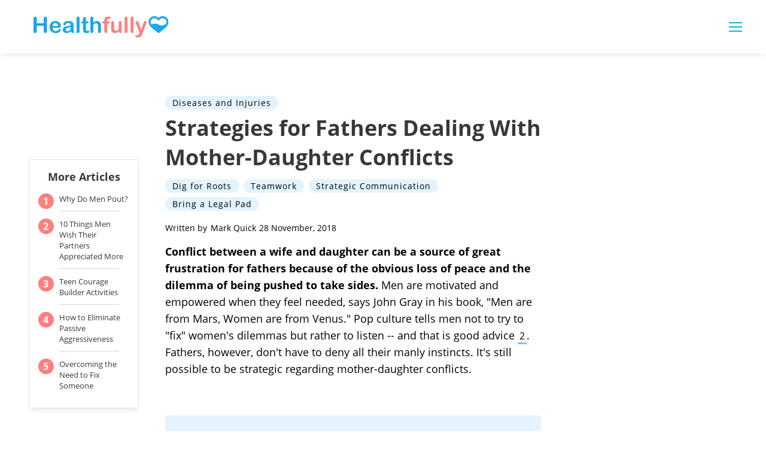

--- FILE ---
content_type: text/html; charset=utf-8
request_url: https://healthfully.com/strategies-for-fathers-dealing-with-mother-daughter-conflicts-8105942.html
body_size: 39647
content:
<!DOCTYPE html><html lang="en"> <head><meta charset="utf-8"><meta name="viewport" content="width=device-width"><meta http-equiv="X-UA-Compatible" content="IE=edge,chrome=1"><meta http-equiv="Content-Type" content="text/html; charset=utf-8"><meta name="google-site-verification" content><meta name="msvalidate.01" content><meta property="og:site_name" content="Healthfully"><meta property="fb:admins" content><title>Strategies for Fathers Dealing With Mother-Daughter Conflicts | Healthfully</title><meta name="description" content="Find your way to better health."><meta name="pagetype" scheme="DMINSTR2" content="Home"><meta property="og:url" content="https://healthfully.com/strategies-for-fathers-dealing-with-mother-daughter-conflicts-8105942.html"><meta property="og:description" content="Find your way to better health."><meta property="og:type" content="website"><meta property="og:title" content="Healthfully"><meta property="og:image" content="//healthfully.com/public/images/healthfully-logo.svg"><link rel="canonical" href="https://healthfully.com/strategies-for-fathers-dealing-with-mother-daughter-conflicts-8105942.html"><!-- InMobi Choice. Consent Manager Tag v3.0 (for TCF 2.2) --><script type="text/javascript" async="true">
(function() {
  var host = window.location.hostname.split('.').slice(-2).join('.');
  var element = document.createElement('script');
  var firstScript = document.getElementsByTagName('script')[0];
  var url = 'https://cmp.inmobi.com'
    .concat('/choice/', 'vPn77x7pBG57Y', '/', host, '/choice.js?tag_version=V3');
  var uspTries = 0;
  var uspTriesLimit = 3;
  element.async = true;
  element.type = 'text/javascript';
  element.src = url;

  firstScript.parentNode.insertBefore(element, firstScript);

  function makeStub() {
    var TCF_LOCATOR_NAME = '__tcfapiLocator';
    var queue = [];
    var win = window;
    var cmpFrame;

    function addFrame() {
      var doc = win.document;
      var otherCMP = !!(win.frames[TCF_LOCATOR_NAME]);

      if (!otherCMP) {
        if (doc.body) {
          var iframe = doc.createElement('iframe');

          iframe.style.cssText = 'display:none';
          iframe.name = TCF_LOCATOR_NAME;
          doc.body.appendChild(iframe);
        } else {
          setTimeout(addFrame, 5);
        }
      }
      return !otherCMP;
    }

    function tcfAPIHandler() {
      var gdprApplies;
      var args = arguments;

      if (!args.length) {
        return queue;
      } else if (args[0] === 'setGdprApplies') {
        if (
          args.length > 3 &&
          args[2] === 2 &&
          typeof args[3] === 'boolean'
        ) {
          gdprApplies = args[3];
          if (typeof args[2] === 'function') {
            args[2]('set', true);
          }
        }
      } else if (args[0] === 'ping') {
        var retr = {
          gdprApplies: gdprApplies,
          cmpLoaded: false,
          cmpStatus: 'stub'
        };

        if (typeof args[2] === 'function') {
          args[2](retr);
        }
      } else {
        if(args[0] === 'init' && typeof args[3] === 'object') {
          args[3] = Object.assign(args[3], { tag_version: 'V3' });
        }
        queue.push(args);
      }
    }

    function postMessageEventHandler(event) {
      var msgIsString = typeof event.data === 'string';
      var json = {};

      try {
        if (msgIsString) {
          json = JSON.parse(event.data);
        } else {
          json = event.data;
        }
      } catch (ignore) {}

      var payload = json.__tcfapiCall;

      if (payload) {
        window.__tcfapi(
          payload.command,
          payload.version,
          function(retValue, success) {
            var returnMsg = {
              __tcfapiReturn: {
                returnValue: retValue,
                success: success,
                callId: payload.callId
              }
            };
            if (msgIsString) {
              returnMsg = JSON.stringify(returnMsg);
            }
            if (event && event.source && event.source.postMessage) {
              event.source.postMessage(returnMsg, '*');
            }
          },
          payload.parameter
        );
      }
    }

    while (win) {
      try {
        if (win.frames[TCF_LOCATOR_NAME]) {
          cmpFrame = win;
          break;
        }
      } catch (ignore) {}

      if (win === window.top) {
        break;
      }
      win = win.parent;
    }
	
    if (!cmpFrame) {
      addFrame();
      win.__tcfapi = tcfAPIHandler;
      win.addEventListener('message', postMessageEventHandler, false);
    }
  };

  makeStub();

  function makeGppStub() {
    const CMP_ID = 10;
    const SUPPORTED_APIS = [
      '2:tcfeuv2',
      '6:uspv1',
      '7:usnatv1',
      '8:usca',
      '9:usvav1',
      '10:uscov1',
      '11:usutv1',
      '12:usctv1'
    ];

    window.__gpp_addFrame = function (n) {
      if (!window.frames[n]) {
        if (document.body) {
          var i = document.createElement("iframe");
          i.style.cssText = "display:none";
          i.name = n;
          document.body.appendChild(i);
        } else {
          window.setTimeout(window.__gpp_addFrame, 10, n);
        }
      }
    };
    window.__gpp_stub = function () {
      var b = arguments;
      __gpp.queue = __gpp.queue || [];
      __gpp.events = __gpp.events || [];

      if (!b.length || (b.length == 1 && b[0] == "queue")) {
        return __gpp.queue;
      }

      if (b.length == 1 && b[0] == "events") {
        return __gpp.events;
      }

      var cmd = b[0];
      var clb = b.length > 1 ? b[1] : null;
      var par = b.length > 2 ? b[2] : null;
      if (cmd === "ping") {
        clb(
          {
            gppVersion: "1.1", // must be “Version.Subversion”, current: “1.1”
            cmpStatus: "stub", // possible values: stub, loading, loaded, error
            cmpDisplayStatus: "hidden", // possible values: hidden, visible, disabled
            signalStatus: "not ready", // possible values: not ready, ready
            supportedAPIs: SUPPORTED_APIS, // list of supported APIs
            cmpId: CMP_ID, // IAB assigned CMP ID, may be 0 during stub/loading
            sectionList: [],
            applicableSections: [-1],
            gppString: "",
            parsedSections: {},
          },
          true
        );
      } else if (cmd === "addEventListener") {
        if (!("lastId" in __gpp)) {
          __gpp.lastId = 0;
        }
        __gpp.lastId++;
        var lnr = __gpp.lastId;
        __gpp.events.push({
          id: lnr,
          callback: clb,
          parameter: par,
        });
        clb(
          {
            eventName: "listenerRegistered",
            listenerId: lnr, // Registered ID of the listener
            data: true, // positive signal
            pingData: {
              gppVersion: "1.1", // must be “Version.Subversion”, current: “1.1”
              cmpStatus: "stub", // possible values: stub, loading, loaded, error
              cmpDisplayStatus: "hidden", // possible values: hidden, visible, disabled
              signalStatus: "not ready", // possible values: not ready, ready
              supportedAPIs: SUPPORTED_APIS, // list of supported APIs
              cmpId: CMP_ID, // list of supported APIs
              sectionList: [],
              applicableSections: [-1],
              gppString: "",
              parsedSections: {},
            },
          },
          true
        );
      } else if (cmd === "removeEventListener") {
        var success = false;
        for (var i = 0; i < __gpp.events.length; i++) {
          if (__gpp.events[i].id == par) {
            __gpp.events.splice(i, 1);
            success = true;
            break;
          }
        }
        clb(
          {
            eventName: "listenerRemoved",
            listenerId: par, // Registered ID of the listener
            data: success, // status info
            pingData: {
              gppVersion: "1.1", // must be “Version.Subversion”, current: “1.1”
              cmpStatus: "stub", // possible values: stub, loading, loaded, error
              cmpDisplayStatus: "hidden", // possible values: hidden, visible, disabled
              signalStatus: "not ready", // possible values: not ready, ready
              supportedAPIs: SUPPORTED_APIS, // list of supported APIs
              cmpId: CMP_ID, // CMP ID
              sectionList: [],
              applicableSections: [-1],
              gppString: "",
              parsedSections: {},
            },
          },
          true
        );
      } else if (cmd === "hasSection") {
        clb(false, true);
      } else if (cmd === "getSection" || cmd === "getField") {
        clb(null, true);
      }
      //queue all other commands
      else {
        __gpp.queue.push([].slice.apply(b));
      }
    };
    window.__gpp_msghandler = function (event) {
      var msgIsString = typeof event.data === "string";
      try {
        var json = msgIsString ? JSON.parse(event.data) : event.data;
      } catch (e) {
        var json = null;
      }
      if (typeof json === "object" && json !== null && "__gppCall" in json) {
        var i = json.__gppCall;
        window.__gpp(
          i.command,
          function (retValue, success) {
            var returnMsg = {
              __gppReturn: {
                returnValue: retValue,
                success: success,
                callId: i.callId,
              },
            };
            event.source.postMessage(msgIsString ? JSON.stringify(returnMsg) : returnMsg, "*");
          },
          "parameter" in i ? i.parameter : null,
          "version" in i ? i.version : "1.1"
        );
      }
    };
    if (!("__gpp" in window) || typeof window.__gpp !== "function") {
      window.__gpp = window.__gpp_stub;
      window.addEventListener("message", window.__gpp_msghandler, false);
      window.__gpp_addFrame("__gppLocator");
    }
  };

  makeGppStub();

  var uspStubFunction = function() {
    var arg = arguments;
    if (typeof window.__uspapi !== uspStubFunction) {
      setTimeout(function() {
        if (typeof window.__uspapi !== 'undefined') {
          window.__uspapi.apply(window.__uspapi, arg);
        }
      }, 500);
    }
  };

  var checkIfUspIsReady = function() {
    uspTries++;
    if (window.__uspapi === uspStubFunction && uspTries < uspTriesLimit) {
      console.warn('USP is not accessible');
    } else {
      clearInterval(uspInterval);
    }
  };

  if (typeof window.__uspapi === 'undefined') {
    window.__uspapi = uspStubFunction;
    var uspInterval = setInterval(checkIfUspIsReady, 6000);
  }
})();

window.__tcfapi('addEventListener', 2, function(data, success) {
  if (!data.gdprApplies) {
    // default non-GDPR consent
    window.gtag('consent', 'update', {
      "ad_storage": "granted",
      "ad_user_data": "granted",
      "analytics_storage": "granted",
      "functionality_storage": "granted",
      "personalization_storage": "granted",
      "ad_personalization": "granted",
      "security_storage": "granted"
    });

    // shim OneTrust dependant tags
    window.dataLayer.push({
      event: 'OneTrustGroupsUpdated',
      OnetrustActiveGroups: ',' + ['C0001', 'C0002', 'C0003', 'C0004'].join(',') + ',',
    });
  }
});
</script><!-- End InMobi Choice. Consent Manager Tag v3.0 (for TCF 2.2) --><!-- Custom Dimension dataLayer --><script title="dataLayer" type="text/javascript">
  var dataLayer = [] || window.dataLayer;

  function getPublishedDateISO() {
    var pubDate ="2011-08-16 04:49:00" || "2018-11-28 00:05:48.235000" || null

    if (pubDate) {
      return new Date(pubDate.replace(/ /g, 'T')).toISOString()
    } else {
      return
    }
  }

  function getUpdatedDateISO() {
    var updateDate ="2018-11-28 00:05:48.235000" || null

    if (updateDate) {
      return new Date(updateDate.replace(/ /g, 'T')).toISOString()
    } else {
      return
    }
  }

  function create_UUID() {
     var pow = Math.pow(10, 10);
     var uuid = Math.floor(Math.random()*pow) + '.' + Math.floor(Math.random()*pow);
     return uuid;
  }

  function find_ppid() {
     if(!localStorage.getItem('ppid')) {
        ppid = create_UUID();
        localStorage.setItem('ppid', ppid);
        return ppid;
     } else {
        return localStorage.getItem('ppid');
     }
  }

  var ppid = find_ppid() || '';

  dataLayer.push({
    "pagetype": "Article",
    "subpagetype": "Freestyle",
    "pageview_type": "standard",
    "studioid": "09beb0f0-4471-4f21-b3cc-d3388f370116",
    "content_id": "",
    "content_name": "Strategies for Fathers Dealing With Mother-Daughter Conflicts",
    "author": "Mark Quick",
    "lg_uuid": ppid,
    "scroll": 0,"category": "Diseases and Injuries","adcat1": "news_politics","adcat2": "politics","adcat3": "war_conflicts","topic1": [],
    "topic2": [],
    "topic3": [],
    "tags": ['Group 3'],
    "published": getPublishedDateISO() || getUpdatedDateISO() || '', 
    "updated": getUpdatedDateISO() || getPublishedDateISO() || ''
  })
</script><!-- End Custom Dimension dataLayer --><script type="text/javascript">
  // *** helper functions for removing jquery *** //

// cross-browser doc ready function
function docReady(callback) {
	if (document.readyState != 'loading'){
		callback();
	} else if (document.addEventListener) {
		document.addEventListener('DOMContentLoaded', callback);
	} else {
		document.attachEvent('onreadystatechange', function() {
			if (document.readyState != 'loading')
				callback();
		});
	}
}

// cross-browser add event listener (IE8)
function addListener(el, eventName, handler) {
	if (el && el.addEventListener)
		el.addEventListener(eventName, handler);
	else if (el && el.attachEvent) {
		el.attachEvent('on' + eventName, function(){
			handler.call(el);
		});
	} else
		return false;
		//console.error("couldn't attach event: " + eventName + " to element: " + el);
}

function removeClass(el, className){
	if (el && el.classList)
		el.classList.remove(className);
	else if (el)
		el.className = el.className.replace(new RegExp('(^|\\b)' + className.split(' ').join('|') + '(\\b|$)', 'gi'), ' ');
	else
		return false;
		//console.error("couldn't remove class: " + className + " from element: " + el);
}

function addClass(el, className){
	if (el && el.classList)
	  el.classList.add(className);
	else if (el)
	  el.className += ' ' + className;
	else
		return false;
		//console.error("couldn't add class: " + className + " to element: " + el);
}

function hasClass(el, className){
	if (el && el.classList)
	  return el.classList.contains(className);
	else if (el)
	  return new RegExp('(^| )' + className + '( |$)', 'gi').test(el.className);
	else
		return null;
}

function getIndex(el){
  let i = 0;
  while (el.previousSibling != null){
    if (el.previousSibling.nodeType == 1){
      // only count actual elements, not text nodes
      i++;
    }
    el = el.previousSibling;
  }
  return i;
}

</script><!-- Bing Webmaster Tool Auth --><meta name="msvalidate.01" content="129B5DE6FF8DD0ECBDD457C93FF101E3"><script type="application/ld+json">
{"@context": "https://schema.org", "@type": "MedicalWebPage", "breadcrumb": {"@type": "BreadcrumbList", "itemListElement": [{"@type": "ListItem", "position": 1, "item": {"@type": "Website", "@id": "https://healthfully.com/diseases-and-injuries/", "url": "https://healthfully.com/diseases-and-injuries/", "name": "Diseases and Injuries", "_id": "https://healthfully.com/diseases-and-injuries/", "external_url": "https://healthfully.com/diseases-and-injuries/"}}]}, "Publisher": {"@type": "Organization", "name": "Healthfully", "logo": {"@type": "ImageObject", "url": "https://healthfully.com/images/leaf-logo.png", "_id": "https://healthfully.com/images/leaf-logo.png", "external_url": "https://healthfully.com/images/leaf-logo.png"}}, "headline": "Strategies for Fathers Dealing With Mother-Daughter Conflicts", "description": "Conflict between a wife and daughter can be a source of great frustration for fathers because of the obvious loss of peace and the dilemma of being pushed to take sides. Men are motivated and empowered when they feel needed, says John Gray in his book, &quot;Men are from Mars, Women are from Venus.&quot;", "keywords": "Family conflicts, Mediating family conflict, Mother daughter conflict", "Author": {"@type": "person", "name": "Mark Quick"}, "url": "https://healthfully.com/strategies-for-fathers-dealing-with-mother-daughter-conflicts-8105942.html", "datePublished": "2011-08-16 04:49:00", "dateModified": "2021-01-11 09:01:23.552000", "articleSection": "Uncategorized", "image": {"@type": "ImageObject", "url": "http://photos.demandstudios.com/getty/article/228/137/177101663.jpg", "height": 1588, "width": 1892, "thumbnail_url": "http://photos.demandstudios.com/getty/article/228/137/177101663.jpg", "_id": "http://photos.demandstudios.com/getty/article/228/137/177101663.jpg", "external_url": "http://photos.demandstudios.com/getty/article/228/137/177101663.jpg"}, "thumbnail": "http://photos.demandstudios.com/getty/article/228/137/177101663.jpg", "_id": "https://healthfully.com/strategies-for-fathers-dealing-with-mother-daughter-conflicts-8105942.html", "external_url": "https://healthfully.com/strategies-for-fathers-dealing-with-mother-daughter-conflicts-8105942.html"}
</script><script type="application/ld+json">
{"@context": "https://schema.org", "@type": "MedicalWebPage", "breadcrumb": {"@type": "BreadcrumbList", "itemListElement": [{"@type": "ListItem", "position": 1, "item": {"@type": "Website", "@id": "https://healthfully.com/diseases-and-injuries/", "url": "https://healthfully.com/diseases-and-injuries/", "name": "Diseases and Injuries", "_id": "https://healthfully.com/diseases-and-injuries/", "external_url": "https://healthfully.com/diseases-and-injuries/"}}]}, "Publisher": {"@type": "Organization", "name": "Healthfully", "logo": {"@type": "ImageObject", "url": "https://healthfully.com/images/leaf-logo.png", "_id": "https://healthfully.com/images/leaf-logo.png", "external_url": "https://healthfully.com/images/leaf-logo.png"}}, "headline": "Strategies for Fathers Dealing With Mother-Daughter Conflicts", "description": "Conflict between a wife and daughter can be a source of great frustration for fathers because of the obvious loss of peace and the dilemma of being pushed to take sides. Men are motivated and empowered when they feel needed, says John Gray in his book, &quot;Men are from Mars, Women are from Venus.&quot;", "keywords": "Family conflicts, Mediating family conflict, Mother daughter conflict", "Author": {"@type": "person", "name": "Mark Quick"}, "url": "https://healthfully.com/strategies-for-fathers-dealing-with-mother-daughter-conflicts-8105942.html", "datePublished": "2011-08-16 04:49:00", "dateModified": "2021-01-11 09:01:23.552000", "articleSection": "Uncategorized", "image": {"@type": "ImageObject", "url": "http://photos.demandstudios.com/getty/article/228/137/177101663.jpg", "height": 1588, "width": 1892, "thumbnail_url": "http://photos.demandstudios.com/getty/article/228/137/177101663.jpg", "_id": "http://photos.demandstudios.com/getty/article/228/137/177101663.jpg", "external_url": "http://photos.demandstudios.com/getty/article/228/137/177101663.jpg"}, "thumbnail": "http://photos.demandstudios.com/getty/article/228/137/177101663.jpg", "_id": "https://healthfully.com/strategies-for-fathers-dealing-with-mother-daughter-conflicts-8105942.html", "external_url": "https://healthfully.com/strategies-for-fathers-dealing-with-mother-daughter-conflicts-8105942.html"}
</script><script>
  window.documentProfile = {
    pagetype: "article",format: "freestyle",content_name: "Strategies for Fathers Dealing With Mother-Daughter Conflicts",category: "diseasesandinjuries",rcp: [{"url": "healthfully.com/why-do-men-pout-5197356.html", "title": "Why Do Men Pout?", "image_url": "http://photos.demandstudios.com/getty/article/99/238/478404436.jpg", "_id": "healthfully.com/why-do-men-pout-5197356.html", "external_url": "healthfully.com/why-do-men-pout-5197356.html"}, {"url": "healthfully.com/10-things-men-wish-their-partners-appreciated-more-13559454.html", "title": "10 Things Men Wish Their Partners Appreciated More", "image_url": "https://s3-us-west-1.amazonaws.com/contentlab.studiod/getty/999cbcaa11254f13960af4478623c79d", "_id": "healthfully.com/10-things-men-wish-their-partners-appreciated-more-13559454.html", "external_url": "healthfully.com/10-things-men-wish-their-partners-appreciated-more-13559454.html"}, {"url": "healthfully.com/1003139-teen-courage-builder-activities.html", "title": "Teen Courage Builder Activities", "image_url": "http://photos.demandstudios.com/getty/article/165/44/92816435.jpg", "_id": "healthfully.com/1003139-teen-courage-builder-activities.html", "external_url": "healthfully.com/1003139-teen-courage-builder-activities.html"}, {"url": "healthfully.com/how-to-eliminate-passive-aggressiveness-10181078.html", "title": "How to Eliminate Passive Aggressiveness", "image_url": "http://photos.demandstudios.com/getty/article/225/227/505919856_XS.jpg", "_id": "healthfully.com/how-to-eliminate-passive-aggressiveness-10181078.html", "external_url": "healthfully.com/how-to-eliminate-passive-aggressiveness-10181078.html"}, {"url": "healthfully.com/overcoming-the-need-to-fix-someone-10180677.html", "title": "Overcoming the Need to Fix Someone", "image_url": "http://photos.demandstudios.com/getty/article/228/174/476830040_XS.jpg", "_id": "healthfully.com/overcoming-the-need-to-fix-someone-10180677.html", "external_url": "healthfully.com/overcoming-the-need-to-fix-someone-10180677.html"}, {"url": "healthfully.com/1011933-surprising-truth-being-nice.html", "title": "6 Surprising Drawbacks of Being Too Nice", "image_url": "http://s3.amazonaws.com/photography.prod.demandstudios.com/5ce403a0-76a3-4b38-8778-1756721cd7d8.jpg", "_id": "healthfully.com/1011933-surprising-truth-being-nice.html", "external_url": "healthfully.com/1011933-surprising-truth-being-nice.html"}, {"url": "healthfully.com/1003763-activities-kids-overcome-jealousy.html", "title": "Activities That Help Kids Overcome Jealousy", "image_url": "http://photos.demandstudios.com/getty/article/88/165/89674293.jpg", "_id": "healthfully.com/1003763-activities-kids-overcome-jealousy.html", "external_url": "healthfully.com/1003763-activities-kids-overcome-jealousy.html"}, {"url": "healthfully.com/warning-signs-someone-capable-murder-8136388.html", "title": "Warning Signs That Someone Is Capable of Murder", "image_url": "https://s3-us-west-1.amazonaws.com/contentlab.studiod/getty/cache.gettyimages.com/ba961905b4c4491db6a4b5da60183752.jpg", "_id": "healthfully.com/warning-signs-someone-capable-murder-8136388.html", "external_url": "healthfully.com/warning-signs-someone-capable-murder-8136388.html"}, {"url": "healthfully.com/1000409-can-kids-promote-peace.html", "title": "What Can Kids Do to Promote Peace?", "image_url": "http://photos.demandstudios.com/getty/article/176/108/89792794.jpg", "_id": "healthfully.com/1000409-can-kids-promote-peace.html", "external_url": "healthfully.com/1000409-can-kids-promote-peace.html"}, {"url": "healthfully.com/188795-therapeutic-and-non-therapeutic-communication.html", "title": "Therapeutic and Non Therapeutic Communication", "image_url": "https://cpi.studiod.com/www_livestrong_com/photos.demandstudios.com/45/40/fotolia_2141710_XS.jpg", "_id": "healthfully.com/188795-therapeutic-and-non-therapeutic-communication.html", "external_url": "healthfully.com/188795-therapeutic-and-non-therapeutic-communication.html"}, {"url": "healthfully.com/what-to-say-to-someone-who-lost-a-loved-one-5655196.html", "title": "What to Say to Someone Who Lost a Loved One", "image_url": "http://photos.demandstudios.com/getty/article/148/14/87368873.jpg", "_id": "healthfully.com/what-to-say-to-someone-who-lost-a-loved-one-5655196.html", "external_url": "healthfully.com/what-to-say-to-someone-who-lost-a-loved-one-5655196.html"}, {"url": "healthfully.com/how-to-handle-siblings-after-the-death-of-your-parents-4072695.html", "title": "How to Handle Siblings After the Death of Your Parents", "image_url": "http://photos.demandstudios.com/getty/article/241/226/460498669.jpg", "_id": "healthfully.com/how-to-handle-siblings-after-the-death-of-your-parents-4072695.html", "external_url": "healthfully.com/how-to-handle-siblings-after-the-death-of-your-parents-4072695.html"}, {"url": "healthfully.com/562195-reconciliation-activities-for-kids.html", "title": "Reconciliation Activities for Kids", "image_url": "http://photos.demandstudios.com/getty/article/103/5/77005157.jpg", "_id": "healthfully.com/562195-reconciliation-activities-for-kids.html", "external_url": "healthfully.com/562195-reconciliation-activities-for-kids.html"}, {"url": "healthfully.com/psychology-of-cheating-women-5147509.html", "title": "Psychology of Cheating Women", "image_url": "http://photos.demandstudios.com/getty/article/180/237/sb10064105bd-001.jpg", "_id": "healthfully.com/psychology-of-cheating-women-5147509.html", "external_url": "healthfully.com/psychology-of-cheating-women-5147509.html"}, {"url": "healthfully.com/1001115-deal-defiant-pre-teens.html", "title": "How to Deal With Defiant Pre Teens", "image_url": "http://photos.demandstudios.com/getty/article/201/135/sb10062917i-001.jpg", "_id": "healthfully.com/1001115-deal-defiant-pre-teens.html", "external_url": "healthfully.com/1001115-deal-defiant-pre-teens.html"}, {"url": "healthfully.com/1000867-lead-teenagers-jesus.html", "title": "How to Lead Teenagers to Jesus", "image_url": "http://photos.demandstudios.com/getty/article/117/108/56383259.jpg", "_id": "healthfully.com/1000867-lead-teenagers-jesus.html", "external_url": "healthfully.com/1000867-lead-teenagers-jesus.html"}, {"url": "healthfully.com/5-tips-for-handling-insecurity-10181094.html", "title": "5 Tips for Handling Insecurity", "image_url": "https://s3-us-west-1.amazonaws.com/contentlab.studiod/getty/8c08e1d2d7b948a5bc28d053cbf59a79", "_id": "healthfully.com/5-tips-for-handling-insecurity-10181094.html", "external_url": "healthfully.com/5-tips-for-handling-insecurity-10181094.html"}, {"url": "healthfully.com/6-signs-your-partner-is-having-an-emotional-affair-10843456.html", "title": "6 Signs Your Partner Is Having an Emotional Affair", "image_url": "http://s3.amazonaws.com/photography.prod.demandstudios.com/606a9ca3-15a5-4da3-800f-4e80ee9643ac.jpg", "_id": "healthfully.com/6-signs-your-partner-is-having-an-emotional-affair-10843456.html", "external_url": "healthfully.com/6-signs-your-partner-is-having-an-emotional-affair-10843456.html"}, {"url": "healthfully.com/how-to-get-over-an-abusive-relationship-4418460.html", "title": "How to Get Over an Abusive Relationship", "image_url": "http://photos.demandstudios.com/getty/article/83/227/173298784.jpg", "_id": "healthfully.com/how-to-get-over-an-abusive-relationship-4418460.html", "external_url": "healthfully.com/how-to-get-over-an-abusive-relationship-4418460.html"}, {"url": "healthfully.com/how-to-overcome-an-abusive-motherdaughter-relationship-4455232.html", "title": "How to Overcome an Abusive Mother/Daughter Relationship", "image_url": "http://s3.amazonaws.com/cme_public_images/www_livestrong_com/photos.demandstudios.com/65/60/fotolia_4694286_XS.jpg", "_id": "healthfully.com/how-to-overcome-an-abusive-motherdaughter-relationship-4455232.html", "external_url": "healthfully.com/how-to-overcome-an-abusive-motherdaughter-relationship-4455232.html"}],
      current_article: "healthfully.com/strategies-for-fathers-dealing-with-mother-daughter-conflicts-8105942.html",
      current_title: "Strategies for Fathers Dealing With Mother-Daughter Conflicts"}
</script><link rel="shortcut icon" href="//healthfully.com/public/favicons/favicon.ico" type="image/x-icon" sizes="48x48"><link rel="preload" href="/public/fonts/open-sans-v16-latin/open-sans-v17-latin-700.woff" as="font" type="font/woff" crossorigin="anonymous"><link rel="preload" href="/public/fonts/open-sans-v16-latin/open-sans-v16-latin-regular.woff" as="font" type="font/woff" crossorigin="anonymous"><link rel="preload" href="/public/fonts/poppins-v5-latin/poppins-v5-latin-300.woff" as="font" type="font/woff" crossorigin="anonymous"><script defer type="text/javascript" src="/public/scripts/adblockdetect/ads.js"></script><script src="https://DmQgokMN7yFBfAP8p.ay.delivery/manager/DmQgokMN7yFBfAP8p" type="text/javascript" referrerpolicy="no-referrer-when-downgrade"></script><meta charset="utf-8"><meta http-equiv="X-UA-Compatible" content="IE=edge"><meta name="viewport" content="width=device-width,initial-scale=1"><meta name="theme-color" content="#1AA8E8"><meta name="apple-mobile-web-app-capable" content="no"><meta name="apple-mobile-web-app-status-bar-style" content="default"><meta name="apple-mobile-web-app-title" content="Healthfully"><meta name="msapplication-TileImage" content="//healthfully.com/dist/favicons/mstile-150x150.png"><meta name="msapplication-TileColor" content="#1AA8E8"><link href="//healthfully.com/dist/js/ie-fetch-polyfill.js" rel="prefetch"><link href="//healthfully.com/dist/js/inline-references.js" rel="prefetch"><link href="//healthfully.com/dist/js/intersection-observer-polyfill.js" rel="prefetch"><link href="//healthfully.com/dist/js/klick.js" rel="prefetch"><link href="//healthfully.com/dist/js/photo-credit-api.js" rel="prefetch"><link href="//healthfully.com/dist/js/trust-modal.js" rel="prefetch"><link href="//healthfully.com/dist/js/widget-manager.js" rel="prefetch"><link href="//healthfully.com/dist/js/chunk-vendors.js" rel="preload" as="script"><link href="//healthfully.com/dist/js/main.js" rel="preload" as="script"><link rel="icon" type="image/png" sizes="32x32" href="//healthfully.com/dist/favicons/favicon-32x32.png"><link rel="icon" type="image/png" sizes="16x16" href="//healthfully.com/dist/favicons/favicon-16x16.png"><link rel="manifest" href="//healthfully.com/dist/manifest.json"><link rel="apple-touch-icon" href="//healthfully.com/dist/favicons/apple-touch-icon.png"><link rel="mask-icon" href="//healthfully.com/dist/favicons/safari-pinned-tab.svg" color="#1AA8E8"><style type="text/css">body{max-width:100%;overflow-x:hidden}/*! normalize.css v8.0.1 | MIT License | github.com/necolas/normalize.css */html{line-height:1.15;-webkit-text-size-adjust:100% }body{margin:0}main{display:block}hr{-webkit-box-sizing:content-box;box-sizing:content-box;height:0;overflow:visible}pre{font-family:monospace,monospace;font-size:1em}a{background-color:transparent}abbr[title]{border-bottom:none;text-decoration:underline;-webkit-text-decoration:underline dotted;text-decoration:underline dotted}b{font-weight:bolder}code,kbd,samp{font-family:monospace,monospace;font-size:1em}small{font-size:80% }sub,sup{font-size:75%;line-height:0;position:relative;vertical-align:baseline}sub{bottom:-.25em}sup{top:-.5em}img{border-style:none}button,input,optgroup,select,textarea{font-family:inherit;font-size:100%;line-height:1.15;margin:0}button,input{overflow:visible}button,select{text-transform:none}[type=button],[type=reset],[type=submit],button{-webkit-appearance:button}[type=button]::-moz-focus-inner,[type=reset]::-moz-focus-inner,[type=submit]::-moz-focus-inner,button::-moz-focus-inner{border-style:none;padding:0}[type=button]:-moz-focusring,[type=reset]:-moz-focusring,[type=submit]:-moz-focusring,button:-moz-focusring{outline:1px dotted ButtonText}fieldset{padding:.35em .75em .625em}legend{-webkit-box-sizing:border-box;box-sizing:border-box;color:inherit;display:table;max-width:100%;padding:0;white-space:normal}progress{vertical-align:baseline}textarea{overflow:auto}[type=checkbox],[type=radio]{-webkit-box-sizing:border-box;box-sizing:border-box;padding:0}[type=number]::-webkit-inner-spin-button,[type=number]::-webkit-outer-spin-button{height:auto}[type=search]{-webkit-appearance:textfield;outline-offset:-2px}[type=search]::-webkit-search-decoration{-webkit-appearance:none}::-webkit-file-upload-button{-webkit-appearance:button;font:inherit}details{display:block}summary{display:list-item}[hidden],template{display:none}@font-face{font-family:Open Sans;font-style:normal;font-weight:400;src:url(/public/fonts/open-sans-v16-latin/open-sans-v16-latin-regular.eot);src:local("Open Sans Regular"),local("OpenSans-Regular"),url(/public/fonts/open-sans-v16-latin/open-sans-v16-latin-regular.eot?#iefix) format("embedded-opentype"),url(/public/fonts/open-sans-v16-latin/open-sans-v16-latin-regular.woff) format("woff"),url(/public/fonts/open-sans-v16-latin/open-sans-v16-latin-regular.ttf) format("truetype"),url(/public/fonts/open-sans-v16-latin/open-sans-v16-latin-regular.svg#OpenSans) format("svg")}@font-face{font-family:Open Sans;font-style:normal;font-weight:700;src:url(/public/fonts/open-sans-v16-latin/open-sans-v17-latin-700.eot);src:local("Open Sans Bold"),local("OpenSans-Bold"),url(/public/fonts/open-sans-v16-latin/open-sans-v17-latin-700.eot?#iefix) format("embedded-opentype"),url(/public/fonts/open-sans-v16-latin/open-sans-v17-latin-700.woff) format("woff"),url(/public/fonts/open-sans-v16-latin/open-sans-v17-latin-700.ttf) format("truetype"),url(/public/fonts/open-sans-v16-latin/open-sans-v17-latin-700.svg#OpenSans) format("svg")}@font-face{font-family:Poppins;font-style:normal;font-weight:300;font-display:swap;src:url(/public/fonts/poppins-v5-latin/poppins-v5-latin-300.eot);src:local("Poppins Light"),local("Poppins-Light"),url(/public/fonts/poppins-v5-latin/poppins-v5-latin-300.eot?#iefix) format("embedded-opentype"),url(/public/fonts/poppins-v5-latin/poppins-v5-latin-300.woff) format("woff"),url(/public/fonts/poppins-v5-latin/poppins-v5-latin-300.ttf) format("truetype"),url(/public/fonts/poppins-v5-latin/poppins-v5-latin-300.svg#Poppins) format("svg")}*{-webkit-box-sizing:border-box;box-sizing:border-box;margin:0;padding:0;line-height:normal;font-family:sans-serif;font-size:1rem}a,h1,h2,h3,h4,h5,li,ol,p,span,ul{color:#383838;font-family:Open Sans,sans-serif}a,a:visited{color:#121212;text-decoration:none}body.article-page .desktop-header{height:90px}@media(max-width:1100px){body.article-page .desktop-header{height:50px}}body.article-page .desktop-header .header-wrapper{overflow:visible}body.article-page .desktop-header .header-wrapper .logo-section .logo{height:3vw;max-height:36px}@media(max-width:992px){body.article-page .desktop-header .header-wrapper .logo-section .logo{height:25px}}body.article-page .desktop-header .header-wrapper .logo-section .logo svg{height:3vw;max-height:36px}@media(max-width:992px){body.article-page .desktop-header .header-wrapper .logo-section .logo svg{height:25px}}body.article-page .desktop-header .header-wrapper .hamburger-wrapper{display:block}body.article-page .desktop-header .header-wrapper .hamburger-wrapper .hamburger-menu input:checked~.nav-menu{top:53px;padding-right:calc(50vw - 600px)}@media(max-width:1100px){body.article-page .desktop-header .header-wrapper .hamburger-wrapper .hamburger-menu input:checked~.nav-menu{top:33px}}@media(min-width:1201px){body.article-page .desktop-header .header-wrapper .hamburger-wrapper .hamburger-menu input:checked~.nav-menu{right:calc(-50vw - -600px)}body.article-page .desktop-header .header-wrapper .hamburger-wrapper .hamburger-menu input:checked~.nav-menu li{padding-right:0}}@media(max-width:992px){body.article-page .desktop-header .header-wrapper .hamburger-wrapper .hamburger-menu input:checked~.nav-menu{top:33px}}@media(max-width:1200px){body.article-page .desktop-header .header-wrapper .hamburger-wrapper .hamburger-menu input:checked~.nav-menu li{padding-right:1rem}}body.article-page .desktop-header .ad-section{height:90px;width:728px}body.search-container-showing .desktop-header .header-wrapper{overflow:visible}body.search-container-showing .desktop-header .header-wrapper .desktop-categories .search-button{display:none}body.search-container-showing .desktop-header .header-wrapper .desktop-categories .close-search{font-size:1.1rem;width:12px;display:-webkit-box;display:-ms-flexbox;display:flex;-webkit-box-pack:center;-ms-flex-pack:center;justify-content:center;-webkit-box-align:center;-ms-flex-align:center;align-items:center;color:#121212}body.search-container-showing .desktop-header .search-container{top:100%;opacity:1}.desktop-header{width:100%;display:block;position:fixed;top:0;left:0;height:70px;z-index:9999;background:#fff;-webkit-box-shadow:0 5px 10px -3px rgba(0,0,0,.1);box-shadow:0 5px 10px -3px rgba(0,0,0,.1)}@media(max-width:1100px){.desktop-header{height:50px}}@media(max-width:640px){.desktop-header{max-width:100vw}}.desktop-header .header-wrapper{margin:0 auto;max-width:1200px;display:-webkit-box;display:-ms-flexbox;display:flex;-webkit-box-pack:justify;-ms-flex-pack:justify;justify-content:space-between;-webkit-box-align:center;-ms-flex-align:center;align-items:center;width:100%;padding:0;height:100%;position:relative;z-index:1;overflow:hidden}@media(max-width:1200px){.desktop-header .header-wrapper{padding:0 1rem}}@media(max-width:1100px){.desktop-header .header-wrapper{overflow:visible}}.desktop-header .header-wrapper .back-btn,.desktop-header .header-wrapper .back-btn svg{display:none}@media(max-width:1100px){.desktop-header .header-wrapper .back-btn{display:block;width:15px;height:15px;border-bottom:2px solid #1aa8e8;border-left:2px solid #1aa8e8;-webkit-transform:rotate(45deg);transform:rotate(45deg)}}.desktop-header .header-wrapper .logo-section{display:-webkit-box;display:-ms-flexbox;display:flex;-webkit-box-align:center;-ms-flex-align:center;align-items:center;padding-left:1rem}@media(max-width:1100px){.desktop-header .header-wrapper .logo-section{-webkit-box-pack:justify;-ms-flex-pack:justify;justify-content:space-between;padding-left:unset}}@media(max-width:640px){.desktop-header .header-wrapper .logo-section{-webkit-transform:translate(8px,2px);transform:translate(8px,2px)}}.desktop-header .header-wrapper .logo-section .logo{margin-right:1rem;height:36px}@media(max-width:1100px){.desktop-header .header-wrapper .logo-section .logo{margin:0;height:25px}}.desktop-header .header-wrapper .logo-section .logo svg{height:36px}@media(max-width:1100px){.desktop-header .header-wrapper .logo-section .logo svg{height:25px}}.desktop-header .header-wrapper .hamburger-wrapper{display:none;height:16px}@media(max-width:1100px){.desktop-header .header-wrapper .hamburger-wrapper{display:block}}.desktop-header .header-wrapper .hamburger-wrapper .hamburger-menu{width:22px;position:relative}@media(max-width:1100px){.desktop-header .header-wrapper .hamburger-wrapper .hamburger-menu{margin-right:0}}.desktop-header .header-wrapper .hamburger-wrapper .hamburger-menu{cursor:pointer}.desktop-header .header-wrapper .hamburger-wrapper .hamburger-menu input{display:none}.desktop-header .header-wrapper .hamburger-wrapper .hamburger-menu input:checked~label .top{-webkit-transform:translateY(7.25px) rotate(45deg);transform:translateY(7.25px) rotate(45deg)}.desktop-header .header-wrapper .hamburger-wrapper .hamburger-menu input:checked~label .middle{display:none}.desktop-header .header-wrapper .hamburger-wrapper .hamburger-menu input:checked~label .bottom{-webkit-transform:rotate(-45deg);transform:rotate(-45deg)}.desktop-header .header-wrapper .hamburger-wrapper .hamburger-menu input:checked~label .bottom:after{display:none}.desktop-header .header-wrapper .hamburger-wrapper .hamburger-menu input:checked~.nav-menu{right:-1rem;top:46px;opacity:1}@media(max-width:1100px){.desktop-header .header-wrapper .hamburger-wrapper .hamburger-menu input:checked~.nav-menu{top:33px}}.desktop-header .header-wrapper .hamburger-wrapper .hamburger-menu input:checked~.nav-menu input{display:block}.desktop-header .header-wrapper .hamburger-wrapper .hamburger-menu label .bottom,.desktop-header .header-wrapper .hamburger-wrapper .hamburger-menu label .middle,.desktop-header .header-wrapper .hamburger-wrapper .hamburger-menu label .top{width:100%;height:2px;display:block;-webkit-transition:all .2s ease-in-out;transition:all .2s ease-in-out;background:#1aa8e8}@media(max-width:1100px){.desktop-header .header-wrapper .hamburger-wrapper .hamburger-menu label .bottom,.desktop-header .header-wrapper .hamburger-wrapper .hamburger-menu label .middle,.desktop-header .header-wrapper .hamburger-wrapper .hamburger-menu label .top{background:#1aa8e8}}.desktop-header .header-wrapper .hamburger-wrapper .hamburger-menu label .middle,.desktop-header .header-wrapper .hamburger-wrapper .hamburger-menu label .top{margin-bottom:5px}.desktop-header .header-wrapper .hamburger-wrapper .hamburger-menu .nav-menu{position:absolute;right:-999px;display:-webkit-box;display:-ms-flexbox;display:flex;list-style:none;-webkit-box-orient:vertical;-webkit-box-direction:normal;-ms-flex-direction:column;flex-direction:column;padding:1rem;margin:0;-webkit-box-shadow:0 5px 10px -3px rgba(0,0,0,.1);box-shadow:0 5px 10px -3px rgba(0,0,0,.1);height:calc(100vh - 70px);-webkit-transition:right .2s ease-in;transition:right .2s ease-in;padding-top:2rem;background:#ff7f7f;opacity:0}@media(max-width:1100px){.desktop-header .header-wrapper .hamburger-wrapper .hamburger-menu .nav-menu{height:calc(100vh - 60px)}}.desktop-header .header-wrapper .hamburger-wrapper .hamburger-menu .nav-menu li{padding:1.25rem 1.5rem 0;text-align:right;font-weight:700;line-height:1.2}.desktop-header .header-wrapper .hamburger-wrapper .hamburger-menu .nav-menu li:first-child{padding-top:0}.desktop-header .header-wrapper .hamburger-wrapper .hamburger-menu .nav-menu li a{font-size:1rem;position:relative;text-decoration:none;color:#1aa8e8;white-space:nowrap;color:#fff}.desktop-header .header-wrapper .hamburger-wrapper .hamburger-menu .nav-menu li a:hover{text-decoration:underline}.desktop-header .header-wrapper .hamburger-wrapper .hamburger-menu .nav-menu li .search-form{max-width:70vw;width:250px;position:relative;height:30px;border-radius:4px;overflow:hidden}.desktop-header .header-wrapper .hamburger-wrapper .hamburger-menu .nav-menu li .search-form .query-input{background:#fff;border:none;width:100%;height:100%;padding:0 35px 0 10px;outline:none}.desktop-header .header-wrapper .hamburger-wrapper .hamburger-menu .nav-menu li .search-form button{background:#fff;border:none;outline:none;border-left:1px solid #ff7f7f;position:absolute;top:0;right:0;width:30px;display:-webkit-box;display:-ms-flexbox;display:flex;-webkit-box-align:center;-ms-flex-align:center;align-items:center;-webkit-box-pack:center;-ms-flex-pack:center;justify-content:center;height:100%;cursor:pointer}.desktop-header .header-wrapper .hamburger-wrapper .hamburger-menu .nav-menu li .search-form button svg circle{stroke:#ff7f7f}.desktop-header .header-wrapper .hamburger-wrapper .hamburger-menu .nav-menu li .search-form button svg rect{fill:#ff7f7f}.desktop-header .header-wrapper .ad-section{width:auto;height:70px;position:relative;z-index:1;background:#fff}@media(max-width:1100px){.desktop-header .header-wrapper .ad-section{display:none}}.desktop-header .header-wrapper .ad-section .desktop-categories{display:-webkit-box;display:-ms-flexbox;display:flex;-webkit-box-orient:horizontal;-webkit-box-direction:normal;-ms-flex-direction:row;flex-direction:row;padding:0;margin:0;-webkit-box-pack:justify;-ms-flex-pack:justify;justify-content:space-between;list-style:none;height:100%;-webkit-box-align:center;-ms-flex-align:center;align-items:center}@media(max-width:1100px){.desktop-header .header-wrapper .ad-section .desktop-categories{display:none}}.desktop-header .header-wrapper .ad-section .desktop-categories li{height:100%;display:-webkit-box;display:-ms-flexbox;display:flex;-webkit-box-align:center;-ms-flex-align:center;align-items:center;margin-right:2.25rem}.desktop-header .header-wrapper .ad-section .desktop-categories li.active{background:#ff7f7f;border-bottom:1px solid #fff}.desktop-header .header-wrapper .ad-section .desktop-categories li.active a{padding:0 .5rem;color:#fff}.desktop-header .header-wrapper .ad-section .desktop-categories li.active a:hover{color:#fff}.desktop-header .header-wrapper .ad-section .desktop-categories li a{color:#121212;-webkit-transition:color .2s ease-in-out;transition:color .2s ease-in-out;display:block;font-size:.9rem;text-transform:lowercase;font-family:Poppins,sans-serif}.desktop-header .header-wrapper .ad-section .desktop-categories li a:hover{color:#ff7f7f}.desktop-header .header-wrapper .ad-section .desktop-categories li svg{width:12px;fill:#121212;overflow:visible;cursor:pointer}.desktop-header .header-wrapper .ad-section .desktop-categories .close-search{display:none;margin-right:0;cursor:pointer}.desktop-header .header-wrapper .ad-section .desktop-categories .search-button{margin-right:0;width:12px}.desktop-header .header-wrapper .search-container{position:absolute;top:-100px;right:0;background:#fff;border-radius:0 0 4px 4px;padding:1rem;-webkit-transition:top .3s ease-in-out;transition:top .3s ease-in-out;z-index:0;opacity:0;border:1px solid rgba(0,0,0,.1)}.desktop-header .header-wrapper .search-container .search-form{width:300px;height:30px;position:relative;border-radius:4px;overflow:hidden}.desktop-header .header-wrapper .search-container .search-form .query-input{-webkit-box-shadow:inset 0 3px 12px -7px rgba(0,0,0,.2);box-shadow:inset 0 3px 12px -7px rgba(0,0,0,.2);width:100%;height:100%;padding:0 35px 0 10px;border-radius:4px;border:none;outline:none;background-color:#f3f3f3;-webkit-transition:background-color .2s ease-in-out;transition:background-color .2s ease-in-out}.desktop-header .header-wrapper .search-container .search-form .query-input:focus{-webkit-box-shadow:none;box-shadow:none}.desktop-header .header-wrapper .search-container .search-form button{position:absolute;top:0;height:100%;width:30px;display:-webkit-box;display:-ms-flexbox;display:flex;-webkit-box-pack:center;-ms-flex-pack:center;justify-content:center;-webkit-box-align:center;-ms-flex-align:center;align-items:center;right:0;outline:none;border:none;background-color:#1aa8e8;border-left:1px solid #fff;-webkit-transition:all .2s ease-in-out;transition:all .2s ease-in-out}.desktop-header .header-wrapper .search-container .search-form button:active{background-color:#1598d3;-webkit-transform:translateY(-1px);transform:translateY(-1px)}.desktop-header .header-wrapper .search-container .search-form button:active svg{fill:#f2f2f2}.desktop-header .header-wrapper .search-container .search-form button:hover{background-color:#1598d3}.desktop-header .header-wrapper .search-container .search-form button svg{width:15px;cursor:pointer}.desktop-header .header-wrapper .search-container .search-form button svg circle{stroke:#fff}.desktop-header .header-wrapper .search-container .search-form button svg rect{fill:#fff}footer{width:100%;padding:2.5rem 1rem 3.5rem;-webkit-box-sizing:border-box;box-sizing:border-box;background-color:#fff;color:#383838;font-family:Open Sans,sans-serif;border-top:1px solid rgba(0,0,0,.05)}footer .row{display:-webkit-box;display:-ms-flexbox;display:flex;-webkit-box-pack:justify;-ms-flex-pack:justify;justify-content:space-between;-webkit-box-align:center;-ms-flex-align:center;align-items:center;max-width:1200px;margin:0 auto}@media(max-width:1200px){footer .row{-ms-flex-wrap:wrap;flex-wrap:wrap}}footer .row .categories-container{display:-webkit-box;display:-ms-flexbox;display:flex;-webkit-box-orient:vertical;-webkit-box-direction:normal;-ms-flex-direction:column;flex-direction:column;-ms-flex-wrap:wrap;flex-wrap:wrap;-webkit-box-pack:start;-ms-flex-pack:start;justify-content:flex-start;height:95px;list-style:none;padding-left:1rem}@media(max-width:992px){footer .row .categories-container{height:175px;width:80%;padding-left:unset;margin:0 auto}}@media(max-width:640px){footer .row .categories-container{-webkit-box-align:unset;-ms-flex-align:unset;align-items:unset;height:auto;width:90%;-webkit-box-orient:horizontal;-webkit-box-direction:normal;-ms-flex-direction:row;flex-direction:row;-webkit-box-pack:center;-ms-flex-pack:center;justify-content:center}}footer .row .categories-container li{margin:10px 50px 0 0;text-align:left}@media(max-width:1200px){footer .row .categories-container li{margin:10px 30px 0 0}}@media(max-width:640px){footer .row .categories-container li{margin:10px}}footer .row .categories-container li.category{background:none}footer .row .categories-container li a,footer .row .categories-container li span{color:#121212;font-family:Poppins,sans-serif;-webkit-transition:color .2s ease-in-out;transition:color .2s ease-in-out;font-size:.9rem;text-transform:lowercase;text-decoration:none;display:block;white-space:pre-line}footer .row .categories-container li a:hover,footer .row .categories-container li span:hover{color:#ff7f7f}footer .row .categories-container li a#_bapw-link,footer .row .categories-container li span#_bapw-link{max-width:unset;display:-webkit-box;display:-ms-flexbox;display:flex}footer .row .categories-container li a#_bapw-link img,footer .row .categories-container li a#_bapw-link span,footer .row .categories-container li span#_bapw-link img,footer .row .categories-container li span#_bapw-link span{display:inline-block}footer .row .brand-container{text-align:center;height:115px;display:-webkit-box;display:-ms-flexbox;display:flex;-webkit-box-orient:vertical;-webkit-box-direction:normal;-ms-flex-direction:column;flex-direction:column;-webkit-box-pack:space-evenly;-ms-flex-pack:space-evenly;justify-content:space-evenly}@media(max-width:992px){footer .row .brand-container{-webkit-box-pack:justify;-ms-flex-pack:justify;justify-content:space-between;width:100%;margin-top:20px;height:unset}}footer .row .brand-container .logo,footer .row .brand-container .logo svg{height:35px}footer .row .brand-container .social-links{width:100%;text-align:center}footer .row .brand-container .social-links ul{display:-webkit-box;display:-ms-flexbox;display:flex;-webkit-box-orient:horizontal;-webkit-box-direction:normal;-ms-flex-direction:row;flex-direction:row;-webkit-box-pack:center;-ms-flex-pack:center;justify-content:center}footer .row .brand-container .social-links ul li{display:inline-block;margin:10px 5px}footer .row .brand-container .social-links ul li svg{fill:#fff}footer .row .brand-container .copyright-text{margin:0;font-size:12px;font-family:Open Sans,sans-serif;color:#383838}@media(max-width:640px){footer .row .brand-container .copyright-text{margin-top:.5rem}}#jwplayer-section{min-height:460px}.horizontal-ad{width:728px;height:90px;display:block}@media(max-width:992px){.horizontal-ad{display:none}}.rightrail-display-ad{width:300px;min-height:600px}@media(max-width:640px){.rightrail-display-ad{display:none}}.mobile-display-ad{display:none;width:300px;min-height:250px;margin:1rem auto}@media(max-width:640px){.mobile-display-ad{display:block}}.fixed-bottom-ad{display:none;position:fixed;bottom:0;max-height:100px;width:100%;max-width:100vw;text-align:center;background-color:rgba(0,0,0,.2);z-index:9999}@media(max-width:640px){.fixed-bottom-ad{display:block}}.fixed-bottom-ad .close-button{position:absolute;top:-1.6rem;right:0;font-family:sans-serif;background-color:rgba(0,0,0,.2);border-radius:50% 50% 0 0;padding:.5rem 1rem 0}.home .fixed-bottom-ad{display:block}.main-ad{margin:0 auto;width:100%;min-width:300px;background-color:#e3f3ff;min-height:450px;display:-webkit-box;display:-ms-flexbox;display:flex;-webkit-box-align:center;-ms-flex-align:center;align-items:center;-webkit-box-pack:center;-ms-flex-pack:center;justify-content:center}.rightrail-link-unit{width:300px;height:250px;display:block}@media(max-width:640px){.rightrail-link-unit{display:none}}.inline-parent-container{width:100%;margin:0 0 1rem 0;display:block;background-color:#e3f3ff}.inline-parent-container .adsense-inline{margin:0 auto;max-width:390px;min-height:280px}.category-card{display:-webkit-box;display:-ms-flexbox;display:flex;-webkit-box-pack:center;-ms-flex-pack:center;justify-content:center;-webkit-box-flex:0;-ms-flex:0 1 auto;flex:0 1 auto;min-width:200px;height:200px;background-size:cover;background-position:50%;background-repeat:no-repeat;position:relative;-webkit-transition:-webkit-transform .2s ease-in-out;transition:-webkit-transform .2s ease-in-out;transition:transform .2s ease-in-out;transition:transform .2s ease-in-out,-webkit-transform .2s ease-in-out}.category-card:hover{-webkit-transform:scale(1.05);transform:scale(1.05)}.category-card .title{-ms-flex-item-align:end;align-self:flex-end;color:#fff;margin-bottom:.5rem}.card-hero .image-container{display:block;width:100%;height:400px;background-size:cover;background-position:50%;margin:0 0 .5rem 0}.card-hero .card-category{margin:0 0 .5rem 0}.card-hero .card-category span{position:relative;color:#000;font-size:.7rem;text-transform:uppercase;font-weight:lighter;letter-spacing:1.1px;padding:.1rem .75rem;border-radius:15px;background:#e3f3ff}.card-hero h2.hero-card-title{color:#383838;font-weight:700;margin:.5rem 0 .75rem;font-size:2.25rem;position:relative;margin-bottom:.5rem}@media(max-width:640px){.card-hero .image-container{height:275px}.card-hero h2.hero-card-title{line-height:2.75rem}}.card-horizontal-wrapper{margin:0 0 1.5rem 0}.card-horizontal-wrapper .card-horizontal{display:-webkit-box;display:-ms-flexbox;display:flex}.card-horizontal-wrapper .card-horizontal .image-container{display:block;max-width:150px;width:150px;min-width:150px;height:150px;background-size:cover;background-position:50%;margin:0 0 1rem 0}@media(max-width:320px){.card-horizontal-wrapper .card-horizontal .image-container{min-width:120px;height:120px}}.card-horizontal-wrapper .card-horizontal .image-container img{display:block;width:100%;height:100%;-o-object-fit:cover;object-fit:cover}.card-horizontal-wrapper .card-horizontal .title-container{display:-webkit-box;display:-ms-flexbox;display:flex;-webkit-box-orient:vertical;-webkit-box-direction:normal;-ms-flex-direction:column;flex-direction:column;margin:0 0 0 1rem}.card-horizontal-wrapper .card-horizontal .title-container .card-category{margin:0 0 .5rem 0}.card-horizontal-wrapper .card-horizontal .title-container .card-category span{position:relative;color:#000;font-size:.7rem;text-transform:uppercase;font-weight:lighter;letter-spacing:1.1px;padding:.1rem .75rem;border-radius:15px;background:#e3f3ff}.card-horizontal-wrapper .card-horizontal .title-container h2{font-size:1.4rem}.card-horizontal-wrapper .card-horizontal .title-container p{font-size:.85rem}@media(max-width:640px){.card-horizontal-wrapper .card-horizontal{-webkit-box-orient:horizontal;-webkit-box-direction:reverse;-ms-flex-direction:row-reverse;flex-direction:row-reverse}.card-horizontal-wrapper .card-horizontal .title-container{margin:0 1rem 0 0}.card-horizontal-wrapper .card-horizontal .title-container h2{line-height:1.6rem}.card-horizontal-wrapper .card-horizontal .title-container p{font-size:.75rem}}.card-small{margin:0 0 1.5rem 0}.card-small .card-small-wrapper{display:-webkit-box;display:-ms-flexbox;display:flex}.card-small .card-small-wrapper .image-container{display:block;min-width:225px;max-width:225px;width:auto;height:225px;background-size:cover;background-position:50%;margin:0 0 1rem 0}.card-small .card-small-wrapper .image-container img{display:block;width:100%;height:100%;-o-object-fit:cover;object-fit:cover}.card-small .card-small-wrapper .title-container{display:-webkit-box;display:-ms-flexbox;display:flex;-webkit-box-orient:vertical;-webkit-box-direction:normal;-ms-flex-direction:column;flex-direction:column;margin:0 0 0 1rem}.card-small .card-small-wrapper .title-container .card-category{margin:.5rem 0 .25rem 0}.card-small .card-small-wrapper .title-container .card-category span{position:relative;color:#000;font-size:.7rem;text-transform:uppercase;font-weight:lighter;letter-spacing:1.1px;padding:.1rem .75rem;border-radius:15px;background:#e3f3ff}@media(max-width:640px){.card-small .card-small-wrapper .title-container .card-category{margin:0}}.card-small .card-small-wrapper .title-container h2{font-size:1.6rem;margin:.25rem 0 .75rem 0}.card-small .card-small-wrapper .title-container p{font-size:.95rem}@media(max-width:640px){.card-small .card-small-wrapper{max-height:175px;overflow:hidden;margin:1rem 0}.card-small .card-small-wrapper .image-container{min-width:175px;height:175px}.card-small .card-small-wrapper .title-container .card-category{justify-self:flex-start}.card-small .card-small-wrapper .title-container h2{font-size:1.35rem;margin:.75rem 0 0 0}.card-small .card-small-wrapper .title-container p{display:none}}@media(max-width:320px){.card-small .card-small-wrapper .image-container{min-width:120px;height:120px}.card-small .card-small-wrapper .title-container h2{font-size:1.2rem;line-height:1.3rem}}.dropdown-section.author .dropdown-content{padding-left:10px;padding-right:10px}.dropdown-section .dropdown-label{position:relative;display:block;border-bottom:1px solid rgba(0,0,0,.1);padding:5px;background:transparent;margin:0;cursor:pointer;font-size:1.15rem;font-weight:300;letter-spacing:.01em}.dropdown-section .dropdown-label:after{content:"+";position:absolute;top:50%;right:10px;font-size:20px;-webkit-transform:translateY(-50%);transform:translateY(-50%)}.dropdown-section input{position:absolute;left:-99999px;display:none}.dropdown-section input:checked~.dropdown-content{height:auto;list-style:disc;background:#f4f4f4;border:1px solid rgba(0,0,0,.1);border-top:none;padding:10px}.dropdown-section input:checked~ul.dropdown-content{padding:10px 0 10px 30px}.dropdown-section input:checked~.dropdown-label:after{content:"-"}.dropdown-section .dropdown-content{height:0;overflow:hidden;margin-top:0;margin-bottom:0}.dropdown-section .dropdown-content .writer-image{float:left;margin-right:1rem}.dropdown-section .dropdown-content .writer-image+.writer-summary{margin:0}.dropdown-section .dropdown-content li{font-size:1.15rem;font-weight:300;letter-spacing:.01em;font-family:sans-serif;margin-bottom:.5rem}.dropdown-section .dropdown-content li:before{display:none}.dropdown-section .dropdown-content li a{color:#000}.desktop-header .header-wrapper .hamburger-wrapper .hamburger-menu .nav-menu li .socialshares{display:-webkit-box;display:-ms-flexbox;display:flex;-webkit-box-orient:horizontal;-webkit-box-direction:normal;-ms-flex-direction:row;flex-direction:row;-webkit-box-pack:end;-ms-flex-pack:end;justify-content:flex-end;z-index:100;-webkit-box-align:center;-ms-flex-align:center;align-items:center}@media(max-width:992px){.desktop-header .header-wrapper .hamburger-wrapper .hamburger-menu .nav-menu li .socialshares{display:none}}.desktop-header .header-wrapper .hamburger-wrapper .hamburger-menu .nav-menu li .socialshares .share-button{width:20px;height:20px;border-radius:50%;margin:0 3px;-webkit-transition:all .2s ease-in-out;transition:all .2s ease-in-out;-webkit-animation:socialSharePulse .7s linear;animation:socialSharePulse .7s linear;-webkit-animation-delay:3.5s;animation-delay:3.5s}.desktop-header .header-wrapper .hamburger-wrapper .hamburger-menu .nav-menu li .socialshares .share-button.pinterest{background:#e60023}.desktop-header .header-wrapper .hamburger-wrapper .hamburger-menu .nav-menu li .socialshares .share-button.whatsapp{background:#25d366}.desktop-header .header-wrapper .hamburger-wrapper .hamburger-menu .nav-menu li .socialshares .share-button.facebook{background:#fff}.desktop-header .header-wrapper .hamburger-wrapper .hamburger-menu .nav-menu li .socialshares .share-button a{width:100%;height:100%;display:block}.desktop-header .header-wrapper .hamburger-wrapper .hamburger-menu .nav-menu li .socialshares .share-button a .social-icon{display:-webkit-box;display:-ms-flexbox;display:flex;-webkit-box-align:center;-ms-flex-align:center;align-items:center;width:100%;height:100% }.desktop-header .header-wrapper .hamburger-wrapper .hamburger-menu .nav-menu li .socialshares .share-button a .social-icon .facebook-svg path{fill:#32529f}.desktop-header .header-wrapper .hamburger-wrapper .hamburger-menu .nav-menu li .socialshares .share-button a .social-icon .twitter-svg circle{fill:#1da1f2}.desktop-header .header-wrapper .hamburger-wrapper .hamburger-menu .nav-menu li .socialshares .share-button a .social-icon .email-svg circle{fill:#25d366}.desktop-header .header-wrapper .hamburger-wrapper .hamburger-menu .nav-menu li .socialshares .share-button a .social-icon svg{width:20px}@-webkit-keyframes socialSharePulse{0%{-webkit-transform:scale(.9);transform:scale(.9)}50%{-webkit-transform:scale(1.05);transform:scale(1.05)}to{-webkit-transform:scale(1);transform:scale(1)}}@keyframes socialSharePulse{0%{-webkit-transform:scale(.9);transform:scale(.9)}50%{-webkit-transform:scale(1.05);transform:scale(1.05)}to{-webkit-transform:scale(1);transform:scale(1)}}@media(min-width:992px){.video-player-container-wrapper .video-player-container .video-player-wrapper.sticky{right:unset;left:20px}}.right-rail-promo{margin:1.5rem 0;display:-webkit-box;display:-ms-flexbox;display:flex;-webkit-box-align:center;-ms-flex-align:center;align-items:center;-webkit-box-pack:center;-ms-flex-pack:center;justify-content:center;border:4px dotted #1aa8e8;height:100px}.article-page-container .article-body-container .middle-column .custom-module{-webkit-box-shadow:0 5px 10px -3px rgba(0,0,0,.1);box-shadow:0 5px 10px -3px rgba(0,0,0,.1);border-top:1px solid hsla(0,0%,50.2%,.1);border-radius:0 4px 4px 0;border-left:8px solid #1aa8e8;margin:0 0 1rem 0;padding:.75rem 0 0 0}.article-page-container .article-body-container .middle-column .custom-module .wrapper{display:-webkit-box;display:-ms-flexbox;display:flex;-webkit-box-orient:vertical;-webkit-box-direction:normal;-ms-flex-direction:column;flex-direction:column;position:relative}.article-page-container .article-body-container .middle-column .custom-module .wrapper a.cta-link{-ms-flex-item-align:end;align-self:flex-end;color:#000;font-size:14px;font-weight:lighter;letter-spacing:1px;padding:.5rem .75rem;border-radius:15px;width:7rem;margin:.5rem 0 0 0;text-align:center;-webkit-box-shadow:2px 3px 7px -2px rgba(0,0,0,.1);box-shadow:2px 3px 7px -2px rgba(0,0,0,.1)}.article-page-container .article-body-container .middle-column .custom-module .wrapper a.cta-link:hover{color:#1aa8e8}.article-page-container .article-body-container .middle-column .custom-module .wrapper .title{font-size:1.2rem;font-weight:700;color:#383838;font-family:Open Sans,sans-serif;margin-bottom:.5rem}.article-page-container .article-body-container .middle-column .custom-module .wrapper .copy ul{font-weight:400;margin-left:0;margin-bottom:0}.article-page-container .article-body-container .middle-column .custom-module.end-section{border-left:8px solid #ff7f7f}@media(max-width:640px){.article-page-container .article-body-container .middle-column .custom-module.end-section{margin:0 .5rem;padding:.5rem 1.5rem 1.5rem}}.article-page-container .article-body-container .middle-column .custom-module.warning{border-left:8px solid #b11212;padding:.75rem 3rem 0}@media(max-width:640px){.article-page-container .article-body-container .middle-column .custom-module.warning{padding:.75rem 1.5rem 0}}@media(max-width:640px){.article-page-container .article-body-container .middle-column .custom-module{padding:.5rem 1.5rem 1.5rem}}.topic-nav{position:sticky;display:block;top:35%;left:0;border-bottom:none;z-index:999;-webkit-transition:all .1s;transition:all .1s;margin:1.5rem .5rem;border-radius:4px;-webkit-box-shadow:0 5px 10px -3px rgba(0,0,0,.1);box-shadow:0 5px 10px -3px rgba(0,0,0,.1);border:1px solid rgba(0,0,0,.1019607843)}.topic-nav .topic-title{display:-webkit-box;display:-ms-flexbox;display:flex;-webkit-box-align:center;-ms-flex-align:center;align-items:center;-webkit-box-pack:start;-ms-flex-pack:start;justify-content:flex-start;background-color:#e3f3ff;padding:.25rem 0;border-radius:7px 7px 0 0}.topic-nav .topic-title h2{font-family:Lato,sans-serif;margin:0 1rem;font-size:1.25rem;cursor:pointer}.topic-nav .topic-title h2 span a{color:#000;text-decoration:none}.topic-nav .topic-title .arrow{display:none}.topic-nav ul.topic-content{padding:1rem 1rem .75rem 2.5rem;margin:0;border-radius:0 0 10px 10px}.topic-nav ul.topic-content li{position:relative;display:-webkit-box;display:-ms-flexbox;display:flex;-webkit-box-orient:vertical;-webkit-box-direction:normal;-ms-flex-direction:column;flex-direction:column;margin:0 0 .65rem 0;padding:0 0 .65rem 0;background-color:inherit;white-space:nowrap;-webkit-box-align:start;-ms-flex-align:start;align-items:flex-start;list-style:none;width:100%;border-left:none;text-align:left;white-space:normal}.topic-nav ul.topic-content li a{position:relative;text-decoration:none;border-bottom:none}.topic-nav ul.topic-content li a h2{margin:0;font-size:.8rem;font-weight:400;-webkit-transition:color .2s ease-in-out;transition:color .2s ease-in-out;color:#383838}.topic-nav ul.topic-content li:after{content:"";position:absolute;bottom:0;width:55%;height:1px;background:#eaeaea;left:10% }.topic-nav ul.topic-content li:hover a h2{text-decoration:underline}.topic-nav ul.topic-content li.is-active a:before{position:absolute;top:.15rem;left:-1.35rem;content:"";width:0;height:0;border-top:7px solid transparent;border-bottom:7px solid transparent;border-left:10px solid #ff7f7f}.topic-nav p{font-size:1.1rem;line-height:1.5rem;margin:.25rem 0 0 1.5rem}.topic-nav.mobile{display:none}@media(max-width:1200px){.topic-nav.desktop{display:none}.topic-nav.mobile{display:block;position:fixed;top:48px;width:100%;margin:0;border-radius:0}.topic-nav.mobile .topic-title{-webkit-box-pack:center;-ms-flex-pack:center;justify-content:center;border-radius:0;-webkit-box-shadow:0 5px 10px -6px rgba(0,0,0,.33);box-shadow:0 5px 10px -6px rgba(0,0,0,.33);padding:.65rem 0}.topic-nav.mobile .topic-title h2 span a{font-weight:100;text-transform:uppercase;letter-spacing:1.2px}.topic-nav.mobile .topic-title .arrow{display:block;position:absolute;top:0;right:.5rem;width:100%;height:3rem;-webkit-transition:all .2s ease-in-out;transition:all .2s ease-in-out}.topic-nav.mobile .topic-title .arrow:after{-webkit-transform:rotate(45deg);transform:rotate(45deg);top:.75rem;-webkit-transition:all .2s ease-in-out;transition:all .2s ease-in-out}.topic-nav.mobile .topic-title .arrow.flip-arrow:after,.topic-nav.mobile .topic-title .arrow:after{content:"";width:.8rem;height:.8rem;border-right:2px solid #1aa8e8;border-bottom:2px solid #1aa8e8;display:block;position:absolute;right:.75rem}.topic-nav.mobile .topic-title .arrow.flip-arrow:after{-webkit-transform:rotate(-135deg);transform:rotate(-135deg);top:1.25rem}}@media(max-width:1200px)and (max-width:320px){.topic-nav.mobile .topic-title h2 a{font-size:1rem}}@media(max-width:1200px){.topic-nav.mobile ul.topic-content{display:none}.topic-nav.mobile.open .topic-title{-webkit-box-shadow:none;box-shadow:none}.topic-nav.mobile.open .topic-title .arrow:after{content:"";width:.8rem;height:.8rem;border-right:2px solid #1aa8e8;border-bottom:2px solid #1aa8e8;-webkit-transform:rotate(-135deg);transform:rotate(-135deg);display:block;position:absolute;top:1.25rem;right:.75rem}.topic-nav.mobile.open ul.topic-content{display:block;background-color:#fff;-webkit-box-shadow:0 5px 10px -6px rgba(0,0,0,.33);box-shadow:0 5px 10px -6px rgba(0,0,0,.33)}.topic-nav.mobile.open ul.topic-content li{-webkit-box-align:center;-ms-flex-align:center;align-items:center}.topic-nav.mobile.open ul.topic-content li a h2{font-size:1rem;text-transform:uppercase;color:#5a5a5a}.topic-nav.mobile.open ul.topic-content li.is-active{margin:.9rem 0}.topic-nav.mobile.open ul.topic-content li.is-active a h2{font-size:1.1rem;color:#000;font-style:italic}}@media(max-width:1200px)and (max-width:320px){.topic-nav.mobile.open ul.topic-content li a h2{font-size:1.1rem}}html body.article-page article.article-page-container .inline-reference{position:relative;text-decoration:none;padding:0;border-bottom:none;vertical-align:super;font-size:.8rem;color:#000}html body.article-page article.article-page-container .inline-reference i.reference-icon{margin:0;padding:0;font-style:normal}html body.article-page article.article-page-container .inline-reference cite{position:absolute;bottom:0;width:350px;left:0;opacity:0;font-style:normal;-webkit-transition-property:opacity,bottom;transition-property:opacity,bottom;-webkit-transition-duration:.3s;transition-duration:.3s;pointer-events:none}html body.article-page article.article-page-container .inline-reference cite .inline-reference-wrapper{display:-webkit-box;display:-ms-flexbox;display:flex;margin:0 0 2rem 0;background-color:#fff;-webkit-box-orient:vertical;-webkit-box-direction:normal;-ms-flex-direction:column;flex-direction:column;padding:.5rem 2rem 1.5rem 2rem;border:1px solid rgba(0,0,0,.1);-webkit-box-shadow:0 6px 14px 4px rgba(0,0,0,.15);box-shadow:0 6px 14px 4px rgba(0,0,0,.15);border-radius:4px}html body.article-page article.article-page-container .inline-reference cite .inline-reference-wrapper p{display:-webkit-box;display:-ms-flexbox;display:flex;-webkit-box-align:center;-ms-flex-align:center;align-items:center;margin:.75rem 0;font-size:.9rem;line-height:1.3rem;border-bottom:1px solid #ececec;padding-bottom:.75rem}html body.article-page article.article-page-container .inline-reference cite .inline-reference-wrapper p i{padding:0;font-style:normal;margin:0 .9rem 0 0;font-size:1.5rem}html body.article-page article.article-page-container .inline-reference cite .inline-reference-wrapper h2.header-wrapper{display:-webkit-box;display:-ms-flexbox;display:flex;-webkit-box-pack:center;-ms-flex-pack:center;justify-content:center;-webkit-box-align:center;-ms-flex-align:center;align-items:center;margin:0 0 1rem 0;font-size:1.2rem}html body.article-page article.article-page-container .inline-reference cite .inline-reference-wrapper a.external-link{border:none;text-decoration:underline}html body.article-page article.article-page-container .inline-reference cite .inline-reference-wrapper a.external-link:hover{background-color:unset;color:#1aa8e8}html body.article-page article.article-page-container .inline-reference:hover{background-color:unset}html body.article-page article.article-page-container .inline-reference:hover cite{background-color:unset;opacity:1;bottom:1rem;display:-webkit-box;display:-ms-flexbox;display:flex;pointer-events:all;z-index:10000}html body.article-page article.article-page-container .inline-reference.inactive-link{cursor:default}@media(max-width:640px){html body.article-page article.article-page-container .inline-reference cite{width:275px}html body.article-page article.article-page-container .inline-reference cite:hover{background-color:unset;opacity:1;bottom:1rem;display:block;pointer-events:all;z-index:10000}}body.article-page .promo-header-banner{top:90px}@media(max-width:1100px){.promo-header-banner,body.article-page .promo-header-banner{top:50px}.promo-header-banner .promo-banner-text{white-space:nowrap;font-size:.8rem}.promo-header-banner .first-aid-cross{height:10px}}.promo-header-banner{background:#e3f3ff;text-align:center;position:fixed;width:100vw;top:70px;z-index:1000;padding:.25rem 0;-webkit-transition:all .3s;transition:all .3s;display:-webkit-box;display:-ms-flexbox;display:flex;-webkit-box-pack:center;-ms-flex-pack:center;justify-content:center;-webkit-box-align:center;-ms-flex-align:center;align-items:center}.promo-header-banner .mobile-hide{display:none}.promo-header-banner .promo-banner-text{text-decoration:underline;-webkit-text-decoration-color:"red";text-decoration-color:"red"}.promo-header-banner .first-aid-cross{display:inline-block;height:16px;fill:#ff7f7f;-webkit-animation:fade-in-out 2s infinite;animation:fade-in-out 2s infinite;-webkit-animation-timing-function:linear;animation-timing-function:linear;margin-right:.5rem}.promo-header-banner:hover{background:#ff7f7f}.promo-header-banner:hover .first-aid-cross{fill:#e3f3ff}@-webkit-keyframes fade-in-out{0%{opacity:.33}25%{opacity:.66}50%{opacity:1}75%{opacity:.66}to{opacity:.33}}@keyframes fade-in-out{0%{opacity:.33}25%{opacity:.66}50%{opacity:1}75%{opacity:.66}to{opacity:.33}}.freestyle-table{margin:1rem 0}.freestyle-table table{padding:0;font-size:1rem;border-spacing:0;width:100%;text-align:left}.freestyle-table table caption{margin:0 0 .5rem 0;font-style:italic}.freestyle-table table thead{background-color:#1aa8e8}.freestyle-table table thead tr th{color:#fff;font-weight:500}.freestyle-table table th{text-align:left;padding:.5rem}.freestyle-table table tr{background-color:hsla(0,0%,83.5%,.15)}.freestyle-table table tr:nth-of-type(2n){background-color:rgba(0,127,186,.15)}.freestyle-table table tr td{padding:.5rem;text-align:left;font-weight:300;font-size:smaller}.freestyle-table .table-attribution{margin:.5rem 0;font-size:.8rem;text-align:right}body.no-scroll{height:100vh;overflow:hidden}@media(max-width:1200px){.video-page .article-page-container .article-body-container .left-column{display:none}}@media(max-width:1200px){.article-page-container.sub_topic,.article-page-container.topic{padding-top:100px}}@media(max-width:640px){.article-page-container{overflow-x:hidden}}.article-page-container a,.article-page-container li,.article-page-container p,.article-page-container span{font-weight:lighter;-webkit-font-smoothing:antialiased}.article-page-container h2,.article-page-container h3,.article-page-container h4,.article-page-container h5{font-size:1.3rem;margin:1rem 0}.article-page-container{margin:0 auto;max-width:1200px;width:100%;padding-top:calc(90px + 2rem);position:relative}@media(max-width:1100px){.article-page-container{padding-top:75px}}.article-page-container .partial-container,.article-page-container .partial-container .article-page-container{padding-top:0}.article-page-container .article-body-container{display:-webkit-box;display:-ms-flexbox;display:flex}@media(max-width:640px){.article-page-container .article-body-container{max-width:100vw;overflow-x:hidden}}.article-page-container .article-body-container .trust-modal{position:fixed;top:0;left:0;background:rgba(0,0,0,.2);height:100%;width:100%;z-index:10000;opacity:0;pointer-events:none;-webkit-transition:opacity .2s ease-in-out;transition:opacity .2s ease-in-out}.article-page-container .article-body-container .trust-modal.show{opacity:1;pointer-events:all}.article-page-container .article-body-container .trust-modal .modal-wrapper{width:60vw;max-width:45rem;position:fixed;top:50%;left:50%;-webkit-transform:translate(-50%,-50%);transform:translate(-50%,-50%);background:#fff;border-radius:4px;padding:1rem 2rem 2.5rem;-webkit-box-shadow:0 2px 27px 11px rgba(0,0,0,.2);box-shadow:0 2px 27px 11px rgba(0,0,0,.2);height:390px;max-height:390px}@media(max-width:992px){.article-page-container .article-body-container .trust-modal .modal-wrapper{width:80vw}}@media(max-width:640px){.article-page-container .article-body-container .trust-modal .modal-wrapper{width:90vw;max-height:60vh}}.article-page-container .article-body-container .trust-modal .modal-wrapper .content-wrapper{position:relative;width:100%;height:100%;max-height:100%;overflow-y:scroll}.article-page-container .article-body-container .trust-modal .modal-wrapper .content-wrapper .close-button{font-size:1.5rem;display:block;color:#868686;cursor:pointer;position:fixed;top:.5rem;right:1rem}.article-page-container .article-body-container .trust-modal .modal-wrapper .content-wrapper .modal-heading{font-size:1.5rem;margin-bottom:1rem;margin-top:1.5rem}.article-page-container .article-body-container .trust-modal .modal-wrapper .content-wrapper .modal-body .references-list{margin:1rem 0;padding-left:2.5rem}.article-page-container .article-body-container .trust-modal .modal-wrapper .content-wrapper .modal-body .references-list .reference{margin:.5rem 0}.article-page-container .article-body-container .trust-modal .modal-wrapper .content-wrapper .modal-body .references-list .reference a{background:#e3f3ff;padding:0 3px}.article-page-container .article-body-container .left-column{width:200px;padding-top:75px;text-align:right;z-index:1}@media(max-width:1200px){.article-page-container .article-body-container .left-column{display:none}}.article-page-container .article-body-container .left-column *{line-height:normal}.article-page-container .article-body-container .left-column .image-wrapper{margin-bottom:5px;display:-webkit-box;display:-ms-flexbox;display:flex;-webkit-box-pack:end;-ms-flex-pack:end;justify-content:flex-end}.article-page-container .article-body-container .left-column .image-wrapper img{border-radius:50%;width:50px;height:50px;display:block;border:1px solid rgba(0,0,0,.05)}.article-page-container .article-body-container .left-column .author-headline,.article-page-container .article-body-container .left-column .date-headline,.article-page-container .article-body-container .left-column .dates-wrapper .date-headline{margin:0 0 3px;font-weight:700;font-size:13px;line-height:normal;color:#383838}.article-page-container .article-body-container .left-column .byline-wrapper,.article-page-container .article-body-container .left-column .dates-wrapper{margin-bottom:20px;position:relative}.article-page-container .article-body-container .left-column .byline-wrapper:after,.article-page-container .article-body-container .left-column .dates-wrapper:after{content:"";position:absolute;bottom:-10px;right:0;width:25px;height:1px;background:#d5d5d5}@media(max-width:1200px){.article-page-container .article-body-container .left-column .byline-wrapper:after,.article-page-container .article-body-container .left-column .dates-wrapper:after{display:none}}.article-page-container .article-body-container .left-column .byline-wrapper .author,.article-page-container .article-body-container .left-column .byline-wrapper .date,.article-page-container .article-body-container .left-column .byline-wrapper .reviewer,.article-page-container .article-body-container .left-column .dates-wrapper .author,.article-page-container .article-body-container .left-column .dates-wrapper .date,.article-page-container .article-body-container .left-column .dates-wrapper .reviewer{font-style:italic;color:#383838;font-weight:lighter;margin:0 0 5px;font-size:13px;line-height:normal}.article-page-container .article-body-container .left-column .more-articles{margin:1.5rem .5rem;position:sticky;top:37%;height:900px;text-align:left}@media(max-width:1200px){.article-page-container .article-body-container .left-column .more-articles{display:none}}.article-page-container .article-body-container .left-column .more-articles h2{font-weight:700;font-size:18px;text-align:center;margin:0}.article-page-container .article-body-container .left-column .more-articles .articles-container{display:-webkit-box;display:-ms-flexbox;display:flex;-webkit-box-orient:vertical;-webkit-box-direction:normal;-ms-flex-direction:column;flex-direction:column;padding:0 1rem .75rem;border:1px solid rgba(0,0,0,.1);-webkit-box-shadow:0 5px 10px -3px rgba(0,0,0,.1);box-shadow:0 5px 10px -3px rgba(0,0,0,.1);border-radius:4px}.article-page-container .article-body-container .left-column .more-articles .articles-container .header-wrapper{display:-webkit-box;display:-ms-flexbox;display:flex;-webkit-box-pack:center;-ms-flex-pack:center;justify-content:center;-webkit-box-align:center;-ms-flex-align:center;align-items:center;margin:1rem auto}.article-page-container .article-body-container .left-column .more-articles .articles-container .header-wrapper svg{width:20px;height:20px}.article-page-container .article-body-container .left-column .more-articles .articles-container ol{padding-left:1.5rem;font-weight:700;font-size:.9rem;list-style:none;counter-reset:rcp-counter}.article-page-container .article-body-container .left-column .more-articles .articles-container ol li{position:relative;padding-left:.65rem;line-height:1;color:#fff;font-weight:700;counter-increment:rcp-counter}.article-page-container .article-body-container .left-column .more-articles .articles-container ol li:before{content:counter(rcp-counter);width:25px;height:25px;background:#ff7f7f;border-radius:50%;position:absolute;top:0;left:-25px;z-index:-1;padding-right:1px;padding-bottom:1px;display:-webkit-box;display:-ms-flexbox;display:flex;-webkit-box-pack:center;-ms-flex-pack:center;justify-content:center;-webkit-box-align:center;-ms-flex-align:center;align-items:center}.article-page-container .article-body-container .left-column .more-articles .articles-container ol li:not(:last-child){margin-bottom:1.5rem}.article-page-container .article-body-container .left-column .more-articles .articles-container ol li:not(:last-child):after{content:"";position:absolute;bottom:-.75rem;width:calc(100% - 26px);height:1px;background:#d5d5d5;left:10px}.article-page-container .article-body-container .left-column .more-articles .articles-container ol li:last-child{margin-bottom:1rem}.article-page-container .article-body-container .left-column .more-articles .articles-container ol li a{font-size:.8rem;font-weight:400;-webkit-transition:color .2s ease-in-out;transition:color .2s ease-in-out;color:#383838}.article-page-container .article-body-container .left-column .more-articles .articles-container ol li a:hover{color:#ff7f7f}.article-page-container .article-body-container .middle-column{width:calc(100% - 540px);margin:0 20px;padding:1rem}@media(max-width:1200px){.article-page-container .article-body-container .middle-column{width:calc(100% - 340px);margin:0;padding:1rem}}@media(max-width:640px){.article-page-container .article-body-container .middle-column{width:100% }}.article-page-container .article-body-container .middle-column .video-embed{max-width:100% }@media(max-width:640px){.article-page-container .article-body-container .middle-column .video-embed{height:52vw}}.article-page-container .article-body-container .middle-column .breadcrumbs{margin:1.5rem 0 .5rem}@media(max-width:1200px){.article-page-container .article-body-container .middle-column .breadcrumbs{display:none}}.article-page-container .article-body-container .middle-column .breadcrumbs a{color:#000;font-size:14px;font-weight:lighter;letter-spacing:1px;padding:.1rem .75rem;border-radius:15px}.article-page-container .article-body-container .middle-column .breadcrumbs a:hover{color:#007fba}.article-page-container .article-body-container .middle-column .breadcrumbs a:hover:first-child:after{color:#000}.article-page-container .article-body-container .middle-column .breadcrumbs a:first-child{margin-right:20px;position:relative}.article-page-container .article-body-container .middle-column .trust-icon{display:-webkit-inline-box;display:-ms-inline-flexbox;display:inline-flex;-webkit-box-pack:justify;-ms-flex-pack:justify;justify-content:space-between;-webkit-box-align:center;-ms-flex-align:center;align-items:center;margin:0 0 0 .5rem;padding:.25rem .5rem;color:#000;font-size:14px;font-weight:lighter;letter-spacing:1px;border-radius:15px;background:#e3f3ff;cursor:pointer}.article-page-container .article-body-container .middle-column .trust-icon:hover .trust-copy{color:#007fba}.article-page-container .article-body-container .middle-column .trust-icon:hover .checkmark{border-left:1px solid #007fba;border-bottom:1px solid #007fba}@media(max-width:1200px){.article-page-container .article-body-container .middle-column .trust-icon{display:-webkit-inline-box;display:-ms-inline-flexbox;display:inline-flex;vertical-align:text-bottom;line-height:32px}}@media(max-width:640px){.article-page-container .article-body-container .middle-column .trust-icon{margin:.25rem 0 .5rem}}.article-page-container .article-body-container .middle-column .trust-icon .trust-copy{line-height:normal}@media(max-width:1200px){.article-page-container .article-body-container .middle-column .trust-icon.desktop{display:none}}.article-page-container .article-body-container .middle-column .trust-icon .checkmark{width:10px;height:5px;-webkit-transform:translateY(-1px) rotate(-45deg);transform:translateY(-1px) rotate(-45deg);border-left:1px solid #000;border-bottom:1px solid #000;margin-right:.5rem}.article-page-container .article-body-container .middle-column .trust-icon .trust-copy{margin:0;font-size:12px}.article-page-container .article-body-container .middle-column .article-hero-image,.article-page-container .article-body-container .middle-column .article-image{width:100%;height:360px;position:relative;outline:1px solid rgba(0,0,0,.05);background-size:cover;background-position:50%;background-repeat:no-repeat}@media(max-width:992px){.article-page-container .article-body-container .middle-column .article-hero-image,.article-page-container .article-body-container .middle-column .article-image{height:320px}}@media(max-width:640px){.article-page-container .article-body-container .middle-column .article-hero-image,.article-page-container .article-body-container .middle-column .article-image{height:350px;width:calc(100% + 32px);margin:0 -1rem}}.article-page-container .article-body-container .middle-column .article-hero-image .image-credit,.article-page-container .article-body-container .middle-column .article-image .image-credit{position:absolute;width:100%;-webkit-transition:background-color .1s ease-in-out;transition:background-color .1s ease-in-out;top:0;left:0;bottom:unset;padding:3px 0 3px 3px;background-color:transparent;display:-webkit-box;display:-ms-flexbox;display:flex;-ms-flex-wrap:wrap;flex-wrap:wrap;-webkit-box-align:center;-ms-flex-align:center;align-items:center}@media(max-width:640px){.article-page-container .article-body-container .middle-column .article-hero-image .image-credit,.article-page-container .article-body-container .middle-column .article-image .image-credit{padding-left:.35rem}}.article-page-container .article-body-container .middle-column .article-hero-image .image-credit.show-content,.article-page-container .article-body-container .middle-column .article-image .image-credit.show-content{background-color:hsla(0,0%,100%,.8)}.article-page-container .article-body-container .middle-column .article-hero-image .image-credit.show-content .content,.article-page-container .article-body-container .middle-column .article-image .image-credit.show-content .content{opacity:1}.article-page-container .article-body-container .middle-column .article-hero-image .image-credit.show-content .toggle,.article-page-container .article-body-container .middle-column .article-image .image-credit.show-content .toggle{font-style:normal}.article-page-container .article-body-container .middle-column .article-hero-image .image-credit .content,.article-page-container .article-body-container .middle-column .article-image .image-credit .content{color:#383838;font-size:.85rem;-webkit-font-smoothing:antialiased;opacity:0}.article-page-container .article-body-container .middle-column .article-hero-image .image-credit .content *,.article-page-container .article-body-container .middle-column .article-image .image-credit .content *{color:#383838;font-size:.85rem;font-family:Open Sans,sans-serif;-webkit-font-smoothing:antialiased}.article-page-container .article-body-container .middle-column .article-hero-image .image-credit .toggle,.article-page-container .article-body-container .middle-column .article-image .image-credit .toggle{background:#fff;font-family:Georgia,serif;color:#383838;line-height:17px;width:17px;height:17px;border-radius:50%;-webkit-box-pack:center;-ms-flex-pack:center;justify-content:center;-webkit-box-align:center;-ms-flex-align:center;align-items:center;font-size:12px;-webkit-box-shadow:0 2px 2px rgba(0,0,0,.1);box-shadow:0 2px 2px rgba(0,0,0,.1);margin-right:.5rem;font-style:italic;cursor:pointer;opacity:1;display:-webkit-inline-box;display:-ms-inline-flexbox;display:inline-flex}.article-page-container .article-body-container .middle-column .title-image-wrapper{position:relative}@media(max-width:1200px){.article-page-container .article-body-container .middle-column .title-image-wrapper{overflow:hidden}}@media(max-width:640px){.article-page-container .article-body-container .middle-column .title-image-wrapper{margin:0 -1rem;padding:0 .75rem}}.article-page-container .article-body-container .middle-column .title-image-wrapper .non-desktop-byline{display:-webkit-box;display:-ms-flexbox;display:flex;background:hsla(0,0%,100%,.8);-ms-flex-wrap:wrap-reverse;flex-wrap:wrap-reverse;width:100%;max-width:100% }.article-page-container .article-body-container .middle-column .title-image-wrapper .non-desktop-byline span{font-size:.85rem}.article-page-container .article-body-container .middle-column .title-image-wrapper .non-desktop-byline .byline-wrapper .author{display:-webkit-box;display:-ms-flexbox;display:flex;-webkit-box-pack:end;-ms-flex-pack:end;justify-content:flex-end;-webkit-box-align:center;-ms-flex-align:center;align-items:center;position:relative}.article-page-container .article-body-container .middle-column .title-image-wrapper .non-desktop-byline .byline-wrapper .author .verified-author-emblem{width:15px;margin-left:.25rem;margin-bottom:0}.article-page-container .article-body-container .middle-column .title-image-wrapper .non-desktop-byline .byline-wrapper .author .verified-author-emblem:hover+.verified-author-text{opacity:1;bottom:2rem;z-index:9999}.article-page-container .article-body-container .middle-column .title-image-wrapper .non-desktop-byline .byline-wrapper .author .verified-author-text{display:block;background-color:#fff;color:#000;padding:1rem 2rem;font-size:12px;position:absolute;bottom:0;-webkit-box-shadow:0 1px 5px 2px rgba(0,0,0,.1);box-shadow:0 1px 5px 2px rgba(0,0,0,.1);border-radius:4px;opacity:0;pointer-events:none;left:60%;width:350px;text-align:left;-webkit-transition-property:opacity,bottom;transition-property:opacity,bottom;-webkit-transition-duration:.3s;transition-duration:.3s}.article-page-container .article-body-container .middle-column .title-image-wrapper .non-desktop-byline .byline-wrapper .author .verified-author-text p{display:-webkit-box;display:-ms-flexbox;display:flex;-webkit-box-align:center;-ms-flex-align:center;align-items:center;margin:.75rem 0;font-size:.9rem;line-height:1.3rem}.article-page-container .article-body-container .middle-column .title-image-wrapper .non-desktop-byline .byline-wrapper .author .verified-author-text p svg{padding:0;font-style:normal;margin:0 .9rem 0 0;width:30px;height:30px}@media(max-width:1200px){.article-page-container .article-body-container .middle-column .title-image-wrapper .non-desktop-byline .byline-wrapper .author .verified-author-text{display:none}}.article-page-container .article-body-container .middle-column .title-image-wrapper .non-desktop-byline .byline-wrapper .author a{color:#000;font-size:14px;font-weight:lighter;letter-spacing:1px;padding:.1rem .75rem;border-radius:15px}@media(max-width:1200px){.article-page-container .article-body-container .middle-column .title-image-wrapper .non-desktop-byline{display:-webkit-box;display:-ms-flexbox;display:flex;-webkit-box-align:center;-ms-flex-align:center;align-items:center}}.article-page-container .article-body-container .middle-column .title-image-wrapper .non-desktop-byline .byline-wrapper,.article-page-container .article-body-container .middle-column .title-image-wrapper .non-desktop-byline .dates-wrapper{margin-right:.35rem;display:-webkit-box;display:-ms-flexbox;display:flex;-webkit-box-align:center;-ms-flex-align:center;align-items:center;-ms-flex-negative:0;flex-shrink:0}.article-page-container .article-body-container .middle-column .title-image-wrapper .non-desktop-byline .byline-wrapper p,.article-page-container .article-body-container .middle-column .title-image-wrapper .non-desktop-byline .dates-wrapper p{font-size:.8rem;margin:0;line-height:normal}.article-page-container .article-body-container .middle-column .title-image-wrapper .non-desktop-byline .byline-wrapper .author-headline,.article-page-container .article-body-container .middle-column .title-image-wrapper .non-desktop-byline .byline-wrapper .date-headline,.article-page-container .article-body-container .middle-column .title-image-wrapper .non-desktop-byline .dates-wrapper .author-headline,.article-page-container .article-body-container .middle-column .title-image-wrapper .non-desktop-byline .dates-wrapper .date-headline{margin-right:.35rem}.article-page-container .article-body-container .middle-column .title-image-wrapper .non-desktop-byline .social-share-wrapper a{padding:0;background:transparent}@media(max-width:640px){.article-page-container .article-body-container .middle-column .title-image-wrapper .article-hero-image .image-credit,.article-page-container .article-body-container .middle-column .title-image-wrapper .article-image .image-credit{padding-left:.35rem;width:100% }}.article-page-container .article-body-container .middle-column .title-image-wrapper .article-title-container{margin-bottom:.5rem}@media(max-width:1200px){.article-page-container .article-body-container .middle-column .title-image-wrapper .article-title-container .title{display:inline;margin-right:.5rem}}.article-page-container .article-body-container .middle-column .title-image-wrapper .title{color:#383838;font-weight:700;margin:.5rem 0 .75rem;font-size:2.25rem;position:relative;margin-bottom:.5rem}@media(max-width:1200px){.article-page-container .article-body-container .middle-column .title-image-wrapper .title{margin:0}}@media(max-width:640px){.article-page-container .article-body-container .middle-column .title-image-wrapper .title{font-size:2rem}}.article-page-container .article-body-container .middle-column .title-image-wrapper .toc-container{display:-webkit-box;display:-ms-flexbox;display:flex;margin:.75rem 0}@media(max-width:1200px){.article-page-container .article-body-container .middle-column .title-image-wrapper .toc-container{margin-top:.5rem}}@media(max-width:640px){.article-page-container .article-body-container .middle-column .title-image-wrapper .toc-container{-webkit-box-align:start;-ms-flex-align:start;align-items:flex-start}}.article-page-container .article-body-container .middle-column .title-image-wrapper .toc-container .toc-header{font-size:14px;color:#383838;font-family:Open Sans,sans-serif;margin:0;padding:0;margin-right:1rem;white-space:nowrap}.article-page-container .article-body-container .middle-column .title-image-wrapper .toc-container .anchor-container{display:-webkit-box;display:-ms-flexbox;display:flex;list-style:none;padding:0;margin:0;-ms-flex-wrap:wrap;flex-wrap:wrap}.article-page-container .article-body-container .middle-column .title-image-wrapper .toc-container .anchor-container li{margin-right:.5rem;position:relative;margin-bottom:.5rem;letter-spacing:1px}@media(max-width:640px){.article-page-container .article-body-container .middle-column .title-image-wrapper .toc-container .anchor-container li{margin-right:1rem}}.article-page-container .article-body-container .middle-column .title-image-wrapper .toc-container .anchor-container li a{font-size:14px;padding:.1rem .75rem;border-radius:15px}.article-page-container .article-body-container .middle-column .title-image-wrapper .toc-container .anchor-container li a:hover{color:#007fba}.article-page-container .article-body-container .middle-column a{color:#000;background:#e3f3ff;padding:0 3px}.article-page-container .article-body-container .middle-column a:hover{color:#007fba}.article-page-container .article-body-container .middle-column ol,.article-page-container .article-body-container .middle-column ul:not(.dropdown-content){list-style:none;padding-left:3rem;list-style-image:url("data:image/svg+xml;charset=utf-8,%3Csvg width='10' height='10' xmlns='http://www.w3.org/2000/svg'%3E%3Ccircle cx='5' cy='5' r='2.5' fill='%23ff7f7f'/%3E%3C/svg%3E");margin-bottom:2rem}.article-page-container .article-body-container .middle-column ol li,.article-page-container .article-body-container .middle-column ul:not(.dropdown-content) li{margin-bottom:.75rem}.article-page-container .article-body-container .middle-column li,.article-page-container .article-body-container .middle-column ol,.article-page-container .article-body-container .middle-column p,.article-page-container .article-body-container .middle-column span,.article-page-container .article-body-container .middle-column ul{font-family:Open Sans,sans-serif;font-size:1rem;line-height:1.4;color:#000}@media(max-width:1200px){.article-page-container .article-body-container .middle-column li,.article-page-container .article-body-container .middle-column ol,.article-page-container .article-body-container .middle-column p,.article-page-container .article-body-container .middle-column span,.article-page-container .article-body-container .middle-column ul{font-size:1.2rem;line-height:1.7}}@media(max-width:992px){.article-page-container .article-body-container .middle-column li,.article-page-container .article-body-container .middle-column ol,.article-page-container .article-body-container .middle-column p,.article-page-container .article-body-container .middle-column span,.article-page-container .article-body-container .middle-column ul{font-size:1.1rem}}@media(max-width:640px){.article-page-container .article-body-container .middle-column li,.article-page-container .article-body-container .middle-column ol,.article-page-container .article-body-container .middle-column p,.article-page-container .article-body-container .middle-column span,.article-page-container .article-body-container .middle-column ul{font-size:1.1rem;padding:0 0 0 .25rem}}.article-page-container .article-body-container .middle-column .toc-target{margin-top:-5rem;padding-top:6rem}.article-page-container .article-body-container .middle-column p{margin:1.5rem 0;line-height:1.8rem;font-size:1.1rem}@media(max-width:1200px){.article-page-container .article-body-container .middle-column p{line-height:1.6}}.article-page-container .article-body-container .middle-column p a{color:#000;background:unset;padding:0 3px;border-bottom:3px solid #8ebde0;-webkit-transition:background-color .2s;transition:background-color .2s}.article-page-container .article-body-container .middle-column p a:hover{color:#000;background-color:#e3f3ff}.article-page-container .article-body-container .middle-column p:first-of-type{margin-top:1rem}.article-page-container .article-body-container .middle-column strong{font-family:Open Sans,sans-serif;font-weight:700;font-size:1.1rem}.article-page-container .article-body-container .middle-column .rcp-cards-container{display:-webkit-box;display:-ms-flexbox;display:flex;-ms-flex-wrap:wrap;flex-wrap:wrap;-webkit-box-pack:justify;-ms-flex-pack:justify;justify-content:space-between}@media(max-width:640px){.article-page-container .article-body-container .middle-column .rcp-cards-container{display:none}}.article-page-container .article-body-container .middle-column .rcp-cards-container .container{width:calc(33.33333% - 10.66667px);display:block;padding-top:0;border:1px solid rgba(0,0,0,.05);margin-bottom:1.5rem;overflow:hidden;-webkit-backface-visibility:hidden;backface-visibility:hidden;border-radius:4px}.article-page-container .article-body-container .middle-column .rcp-cards-container .container:nth-child(2),.article-page-container .article-body-container .middle-column .rcp-cards-container .container:nth-child(5){margin-left:1rem;margin-right:1rem}.article-page-container .article-body-container .middle-column .rcp-cards-container .container:hover .image{-webkit-transform:scale(1.04);transform:scale(1.04)}.article-page-container .article-body-container .middle-column .rcp-cards-container .container:hover .title{color:#ff7f7f}.article-page-container .article-body-container .middle-column .rcp-cards-container .container .image{background-size:cover;background-position:50%;background-repeat:no-repeat;width:100%;height:150px;margin-bottom:.5rem;-webkit-transition:-webkit-transform .2s ease-in-out;transition:-webkit-transform .2s ease-in-out;transition:transform .2s ease-in-out;transition:transform .2s ease-in-out,-webkit-transform .2s ease-in-out;border-bottom:1px solid rgba(0,0,0,.05)}.article-page-container .article-body-container .middle-column .rcp-cards-container .container .title{font-size:1rem;font-weight:700;margin:0;padding:0 .5rem .5rem}.article-page-container .article-body-container .middle-column .rcp-cards-container .container svg{-webkit-transform:translateY(1px);transform:translateY(1px);margin-left:4px}.article-page-container .article-body-container .middle-column .rcp-carousel-wrapper{max-width:100%;margin:0 0 1rem 0;width:100% }.article-page-container .article-body-container .middle-column .rcp-carousel-wrapper .carousel-header{display:block;margin:.5rem 0}.article-page-container .article-body-container .middle-column .rcp-carousel-wrapper .rcp-carousel{-webkit-box-sizing:border-box;box-sizing:border-box;display:block;-webkit-overflow-scrolling:touch;width:100%;overflow-y:hidden;overflow-x:scroll;max-width:100vw}.article-page-container .article-body-container .middle-column .rcp-carousel-wrapper .rcp-carousel .carousel-slides-container{display:-webkit-box;display:-ms-flexbox;display:flex;width:calc(1700px + 9rem)}@media(max-width:640px){.article-page-container .article-body-container .middle-column .rcp-carousel-wrapper .rcp-carousel .carousel-slides-container{width:calc(1200px + 7rem)}}.article-page-container .article-body-container .middle-column .rcp-carousel-wrapper .rcp-carousel .carousel-slides-container .container{display:-webkit-box;display:-ms-flexbox;display:flex;-webkit-box-orient:vertical;-webkit-box-direction:normal;-ms-flex-direction:column;flex-direction:column;-webkit-box-pack:justify;-ms-flex-pack:justify;justify-content:space-between;width:170px;padding:0;-ms-flex-negative:0;flex-shrink:0;margin-right:1rem;border:1px solid rgba(0,0,0,.05);background-color:#fff;overflow:hidden;position:relative;margin-left:0;-webkit-transition:background-color .2s ease-in-out;transition:background-color .2s ease-in-out}.article-page-container .article-body-container .middle-column .rcp-carousel-wrapper .rcp-carousel .carousel-slides-container .container:hover{background-color:#e3f3ff}@media(max-width:640px){.article-page-container .article-body-container .middle-column .rcp-carousel-wrapper .rcp-carousel .carousel-slides-container .container{width:155px}}@media(max-width:640px){.article-page-container .article-body-container .middle-column .rcp-carousel-wrapper .rcp-carousel .carousel-slides-container .container:first-child,.article-page-container .article-body-container .middle-column .rcp-carousel-wrapper .rcp-carousel .carousel-slides-container .container:nth-child(2){display:none}}.article-page-container .article-body-container .middle-column .rcp-carousel-wrapper .rcp-carousel .carousel-slides-container .container:last-child{margin-right:0}.article-page-container .article-body-container .middle-column .rcp-carousel-wrapper .rcp-carousel .carousel-slides-container .container .image-container{height:100px;width:calc(100% + 30px);-webkit-transform:translateX(-15px);transform:translateX(-15px);background-size:cover;background-position:50%;background-repeat:no-repeat}@media(max-width:640px){.article-page-container .article-body-container .middle-column .rcp-carousel-wrapper .rcp-carousel .carousel-slides-container .container .image-container{height:80px}}.article-page-container .article-body-container .middle-column .rcp-carousel-wrapper .rcp-carousel .carousel-slides-container .container .image-container img{display:block;width:100%;height:100%;-o-object-fit:cover;object-fit:cover}.article-page-container .article-body-container .middle-column .rcp-carousel-wrapper .rcp-carousel .carousel-slides-container .container .title{margin:0;font-weight:700;padding:.5rem;color:#000;line-height:1.2;font-size:1rem}.article-page-container .article-body-container .middle-column .rcp-carousel-wrapper .rcp-carousel .carousel-slides-container .container .cta{display:-webkit-box;display:-ms-flexbox;display:flex;width:100%;-webkit-box-pack:center;-ms-flex-pack:center;justify-content:center;-webkit-box-align:center;-ms-flex-align:center;align-items:center;padding:0 .5rem .5rem}.article-page-container .article-body-container .middle-column .rcp-carousel-wrapper .rcp-carousel .carousel-slides-container .container .cta .arrow{background:#ff7f7f;display:-webkit-box;display:-ms-flexbox;display:flex;-webkit-box-pack:center;-ms-flex-pack:center;justify-content:center;-webkit-box-align:center;-ms-flex-align:center;align-items:center;width:2rem;height:2rem;font-size:1rem;border-radius:50%;color:#fff;margin-right:.5rem}@media(max-width:640px){.article-page-container .article-body-container .middle-column .rcp-carousel-wrapper .rcp-carousel .carousel-slides-container .container .cta .arrow{margin-right:.25rem}}.article-page-container .article-body-container .middle-column .rcp-carousel-wrapper .rcp-carousel .carousel-slides-container .container .cta .arrow svg{width:1rem}.article-page-container .article-body-container .middle-column .rcp-carousel-wrapper .rcp-carousel .carousel-slides-container .container .cta .learn-more{margin:0;font-weight:700;font-size:1rem;color:#ff7f7f;white-space:nowrap}.article-page-container .article-body-container .middle-column .mobile-inline-rcp-tile{display:block;background:none;padding:0;float:left;width:155px;border:1px solid rgba(0,0,0,.1);margin:0 1rem 1rem 0;overflow:hidden;display:none}@media(max-width:640px){.article-page-container .article-body-container .middle-column .mobile-inline-rcp-tile{display:block}}.article-page-container .article-body-container .middle-column .mobile-inline-rcp-tile .article-image{width:calc(100% + 30px);-webkit-transform:translatex(-15px);transform:translatex(-15px);height:80px;margin:0;background-size:cover;background-position:50%;background-repeat:no-repeat}.article-page-container .article-body-container .middle-column .mobile-inline-rcp-tile .title{margin:0;padding:.5rem;font-size:1rem;margin-bottom:.5rem}.article-page-container .article-body-container .middle-column .mobile-inline-rcp-tile .cta{display:-webkit-box;display:-ms-flexbox;display:flex;width:100%;-webkit-box-pack:center;-ms-flex-pack:center;justify-content:center;-webkit-box-align:center;-ms-flex-align:center;align-items:center;padding:0 .5rem .5rem}.article-page-container .article-body-container .middle-column .mobile-inline-rcp-tile .cta .arrow{background:#ff7f7f;display:-webkit-box;display:-ms-flexbox;display:flex;-webkit-box-pack:center;-ms-flex-pack:center;justify-content:center;-webkit-box-align:center;-ms-flex-align:center;align-items:center;width:2rem;height:2rem;font-size:1rem;border-radius:50%;color:#fff;margin-right:.35rem}.article-page-container .article-body-container .middle-column .mobile-inline-rcp-tile .cta .arrow svg{width:1rem}.article-page-container .article-body-container .middle-column .mobile-inline-rcp-tile .cta .learn-more{margin:0;font-weight:700;font-size:1rem;color:#ff7f7f;white-space:nowrap}.article-page-container .article-body-container .middle-column .dropdowns-wrapper{margin:1rem 0}.article-page-container .article-body-container .middle-column .dropdowns-wrapper .dropdowns-container .headings-line{display:-webkit-box;display:-ms-flexbox;display:flex;overflow-x:scroll;max-width:100%;margin-bottom:.5rem}.article-page-container .article-body-container .middle-column .dropdowns-wrapper .dropdowns-container .headings-line .heading{-ms-flex-negative:0;flex-shrink:0;margin-top:0;margin-right:1rem;margin-bottom:0;cursor:pointer;font-size:1.2rem;font-weight:700;text-transform:uppercase;color:#ff7f7f;-webkit-transition:all .2s ease-in-out;transition:all .2s ease-in-out}.article-page-container .article-body-container .middle-column .dropdowns-wrapper .dropdowns-container .headings-line .heading:hover{color:#007fba}.article-page-container .article-body-container .middle-column .dropdowns-wrapper .dropdowns-container .headings-line .heading.active{color:#007fba;text-decoration:underline}.article-page-container .article-body-container .middle-column .dropdowns-wrapper .dropdowns-container .headings-line .dropdown-content{display:none}.article-page-container .article-body-container .middle-column .dropdowns-wrapper .dropdown-content-target ul{list-style:unset}.article-page-container .article-body-container .right-column{width:300px;padding-top:75px}@media(max-width:1200px){.article-page-container .article-body-container .right-column{padding-top:20px}}@media(max-width:640px){.article-page-container .article-body-container .right-column{display:none}}.article-page-container .article-body-container .right-column .sticky-container{position:sticky;top:110px;height:100vh;overflow-y:scroll}.article-page-container .article-divider{text-align:center;margin:1rem auto;position:relative;width:200px;height:60px}.article-page-container .article-divider svg{width:200px}.article-page-container .article-divider:after,.article-page-container .article-divider:before{content:"";position:absolute;top:48%;width:calc(50vw - 120px);height:1px}@media(max-width:640px){.article-page-container .article-divider:after,.article-page-container .article-divider:before{width:calc(50vw - 130px)}}.article-page-container .article-divider:after{background-image:-webkit-gradient(linear,left top,right top,from(#d5d5d5),to(transparent));background-image:linear-gradient(90deg,#d5d5d5,transparent);left:calc(100% + 20px)}@media(max-width:640px){.article-page-container .article-divider:after{background:#eee}}.article-page-container .article-divider:before{background-image:-webkit-gradient(linear,right top,left top,from(#d5d5d5),to(transparent));background-image:linear-gradient(270deg,#d5d5d5,transparent);right:calc(100% + 20px)}@media(max-width:640px){.article-page-container .article-divider:before{background:#eee}}.search-results{width:100%;padding:110px 1rem 3rem;background-color:#bee4f5}@media(max-width:992px){.search-results{padding-top:80px}}.search-results .wrapper{max-width:1200px;width:60%;margin:0 auto}@media(max-width:1100px){.search-results .wrapper{width:100% }}.search-results .search-results-title{display:-webkit-box;display:-ms-flexbox;display:flex;-webkit-box-align:center;-ms-flex-align:center;align-items:center;-webkit-box-pack:justify;-ms-flex-pack:justify;justify-content:space-between;background:#fff;border-radius:8px;padding:1rem;margin-bottom:2rem;-webkit-box-shadow:0 5px 10px -3px rgba(0,0,0,.1);box-shadow:0 5px 10px -3px rgba(0,0,0,.1);width:100% }@media(max-width:992px){.search-results .search-results-title{margin-bottom:1rem}}.search-results .search-results-title h4{font-size:24px;font-weight:400}@media(max-width:992px){.search-results .search-results-title h4{display:none}}.search-results .search-results-title .search-form{width:calc(100% - 216px);position:relative;height:2rem;border-radius:4px;overflow:hidden;border:1px solid rgba(0,0,0,.1)}@media(max-width:992px){.search-results .search-results-title .search-form{width:100%;margin-left:0}}.search-results .search-results-title .search-form .query-input{border:none;outline:none;width:100%;height:100%;padding:0 35px 0 1rem;display:block;font-family:Open Sans,sans-serif;background:#fff}.search-results .search-results-title .search-form .query-input::-webkit-input-placeholder{color:#868686}.search-results .search-results-title .search-form .query-input::-moz-placeholder{color:#868686}.search-results .search-results-title .search-form .query-input:-ms-input-placeholder{color:#868686}.search-results .search-results-title .search-form .query-input::-ms-input-placeholder{color:#868686}.search-results .search-results-title .search-form .query-input::placeholder{color:#868686}.search-results .search-results-title .search-form .search-button{position:absolute;bottom:0;right:0;height:100%;width:30px;border:none;outline:none;display:-webkit-box;display:-ms-flexbox;display:flex;-webkit-box-align:center;-ms-flex-align:center;align-items:center;background:transparent;-webkit-box-pack:center;-ms-flex-pack:center;justify-content:center;cursor:pointer}.search-results .search-results-title .search-form .search-button:active svg{fill:#868686}.search-results .search-results-title .search-form .search-button svg{overflow:visible}.search-results .search-results-container{background:#fff;border-radius:8px;padding:1rem;margin-bottom:2rem;-webkit-box-shadow:0 5px 10px -3px rgba(0,0,0,.1);box-shadow:0 5px 10px -3px rgba(0,0,0,.1)}.search-results .search-results-container .result-wrapper{padding:.5rem;margin-top:1rem;border-radius:4px;position:relative}.search-results .search-results-container .result-wrapper:first-child{margin-top:0}.search-results .search-results-container .result-wrapper:not(:last-child):after{content:"";position:absolute;left:0;bottom:-.75rem;width:100%;height:1px;background:rgba(0,0,0,.1)}.search-results .search-results-container .result-wrapper .article-title{font-size:20px;display:block;position:relative;color:#1aa8e8}.search-results .search-results-container .result-wrapper .article-title:hover{color:#ff7f7f}.search-results .search-results-container .result-wrapper .relevance{font-size:.75rem;margin:.25rem 0;color:#ff7f7f}.search-results .search-results-container .result-wrapper .relevance span{font-size:.75rem;color:#868686}body.category .home-container{padding-top:120px}@media(max-width:1100px){body.category .home-container{padding-top:95px}}.home-container{margin:0 auto;padding-top:90px;height:100% }@media(max-width:1100px){.home-container{padding:82px 1rem 0}}@media(max-width:992px){.home-container{padding-top:74px}}.home-container .home-container-wrapper{max-width:1100px;margin:0 auto}.home-container .home-container-wrapper .top-bar{width:100%;display:-webkit-box;display:-ms-flexbox;display:flex;-webkit-box-pack:justify;-ms-flex-pack:justify;justify-content:space-between}.home-container .home-container-wrapper .top-bar a{border-radius:4px}@media(max-width:1100px){.home-container .home-container-wrapper .top-bar{display:none}}.home-container .home-container-wrapper .row-title{font-size:1.25rem;padding:.75rem 0;font-weight:300;border-bottom:1px solid #d3d3d3}@media(max-width:1100px){.home-container .home-container-wrapper .row-title{display:none}}.home-container .home-container-wrapper .latest-row{margin:2rem 0 0 0}.home-container .home-container-wrapper .latest-row .latest-row-wrapper{display:-webkit-box;display:-ms-flexbox;display:flex;-webkit-box-pack:justify;-ms-flex-pack:justify;justify-content:space-between;margin:3rem 0}.home-container .home-container-wrapper .latest-row .latest-row-wrapper .hero-article{width:50% }.home-container .home-container-wrapper .latest-row .latest-row-wrapper .latest-column{display:-webkit-box;display:-ms-flexbox;display:flex;-webkit-box-flex:1;-ms-flex:1;flex:1;margin:0 0 0 4rem;-webkit-box-orient:vertical;-webkit-box-direction:normal;-ms-flex-direction:column;flex-direction:column;-webkit-box-pack:justify;-ms-flex-pack:justify;justify-content:space-between}@media(max-width:1100px){.home-container .home-container-wrapper .latest-row,.home-container .home-container-wrapper .latest-row .latest-row-wrapper{margin:0}}@media(max-width:900px){.home-container .home-container-wrapper .latest-row{margin:0}.home-container .home-container-wrapper .latest-row .latest-row-wrapper{margin:0;-webkit-box-orient:vertical;-webkit-box-direction:normal;-ms-flex-direction:column;flex-direction:column}.home-container .home-container-wrapper .latest-row .latest-row-wrapper .hero-article{width:100%;margin:0 0 2rem 0}.home-container .home-container-wrapper .latest-row .latest-row-wrapper .latest-column{margin:0}}.home-container .home-container-wrapper .articles-row-wrapper{display:-webkit-box;display:-ms-flexbox;display:flex;-webkit-box-pack:justify;-ms-flex-pack:justify;justify-content:space-between}.home-container .home-container-wrapper .articles-row-wrapper .left-column{-webkit-box-flex:1;-ms-flex:1;flex:1;margin:2rem 0 1rem 0}.home-container .home-container-wrapper .articles-row-wrapper .right-column{position:relative;width:300px;margin:2rem 0 0 2rem}.home-container .home-container-wrapper .articles-row-wrapper .right-column .sticky-container{position:sticky;top:80px;height:900px}.home-container .home-container-wrapper .articles-row-wrapper .right-column .promo-container{background-size:cover;background-position:50%;background-repeat:no-repeat;width:100%;height:250px;position:relative;border-radius:4px;margin:1rem 0 0 0}.home-container .home-container-wrapper .articles-row-wrapper .right-column .promo-container .cta-button{display:block;padding:1rem 1.5rem;border:1px solid #fff;background-color:hsla(0,0%,100%,.9);color:#ff7f7f;font-weight:700;text-transform:uppercase;position:absolute;top:50%;left:50%;width:90%;-webkit-transform:translate(-50%,-50%);transform:translate(-50%,-50%);text-align:center;border-radius:4px;-webkit-transition:background-color .2s ease-in-out;transition:background-color .2s ease-in-out}.home-container .home-container-wrapper .articles-row-wrapper .right-column .promo-container .cta-button:hover{background-color:#fff}@media(max-width:640px){.home-container .home-container-wrapper .articles-row-wrapper .right-column{display:none}}.about-us{padding-top:70px}@media(max-width:1100px){.about-us{padding-top:60px}}.about-us .wrapper{max-width:1200px;margin:0 auto}.about-us .top-section{background-color:#1aa8e8;padding:3rem 1rem}@media(max-width:1100px){.about-us .top-section{padding-top:2rem}}.about-us .top-section .wrapper{max-width:600px}.about-us .top-section h1{text-align:center;font-size:2rem;color:#fff;margin-bottom:1.5rem}@media(max-width:992px){.about-us .top-section h1{font-size:1.5rem;margin-bottom:1rem}}.about-us .top-section p{font-size:1.2rem;color:#fff;margin-bottom:1rem;text-indent:3rem}@media(max-width:992px){.about-us .top-section p{font-size:1rem}}.about-us .contributors{background:#eee;padding-bottom:1rem}@media(max-width:1100px){.about-us .contributors{padding:0 1rem 1rem}}.about-us .contributors h1{color:#000;font-size:2rem;text-align:center;padding:1.5rem 0}.about-us .contributors .contributors-wrapper{display:-webkit-box;display:-ms-flexbox;display:flex;-ms-flex-wrap:wrap;flex-wrap:wrap;-webkit-box-pack:center;-ms-flex-pack:center;justify-content:center}@media(max-width:1100px){.about-us .contributors .contributors-wrapper{-webkit-box-pack:justify;-ms-flex-pack:justify;justify-content:space-between}}.about-us .contributors .contributors-wrapper .contributor-card{width:calc(25% - 1.5rem);background:#fff;border-radius:4px;margin:0 1rem 1.5rem 0}@media(max-width:1100px){.about-us .contributors .contributors-wrapper .contributor-card{width:calc(33.33333% - .66667rem);margin:0 0 1.5rem 0}}@media(max-width:992px){.about-us .contributors .contributors-wrapper .contributor-card{width:calc(50% - .5rem)}}@media(max-width:640px){.about-us .contributors .contributors-wrapper .contributor-card{width:100% }}.about-us .contributors .contributors-wrapper .contributor-card .header{position:relative;padding:1rem;border-bottom:1px solid rgba(0,0,0,.1);display:-webkit-box;display:-ms-flexbox;display:flex;-webkit-box-align:center;-ms-flex-align:center;align-items:center}.about-us .contributors .contributors-wrapper .contributor-card .header .image{background-size:cover;background-position:50%;background-repeat:no-repeat;width:3rem;height:3rem;border-radius:50%;margin-right:1rem}.about-us .contributors .contributors-wrapper .contributor-card .header .name{font-size:1rem}.about-us .contributors .contributors-wrapper .contributor-card .body{padding:1rem;font-size:.9rem}.about-us .team{background-color:#ff7f7f;padding-bottom:1rem}@media(max-width:1100px){.about-us .team{padding:0 1rem 1rem}}.about-us .team h1{text-align:center;font-size:2rem;color:#fff;margin-bottom:1.5rem;padding-top:1.5rem}.about-us .team .team-wrapper{display:-webkit-box;display:-ms-flexbox;display:flex;-ms-flex-wrap:wrap;flex-wrap:wrap;-webkit-box-pack:center;-ms-flex-pack:center;justify-content:center}@media(max-width:640px){.about-us .team .team-wrapper{-webkit-box-pack:justify;-ms-flex-pack:justify;justify-content:space-between}}.about-us .team .team-wrapper .member-card{width:calc(20% - 2rem);background:#fff;border-radius:4px;margin:0 1rem 1.5rem 0;padding:1rem}@media(max-width:992px){.about-us .team .team-wrapper .member-card{width:calc(33.33333% - 2rem)}}@media(max-width:640px){.about-us .team .team-wrapper .member-card{margin:0 0 1.5rem 0;width:calc(50% - .5rem)}}.about-us .team .team-wrapper .member-card .image{width:125px;height:125px;margin:0 auto;background-size:cover;background-position:50%;background-repeat:no-repeat;border-radius:50% }.about-us .team .team-wrapper .member-card .name{text-align:center;margin-top:1rem}.about-us .bottom-section{padding:4rem 1rem;text-align:center}.about-us .bottom-section h3{margin-bottom:.5rem}.about-us .bottom-section .advertise{margin-bottom:2rem}.legal{max-width:1200px;padding:7rem 1.5rem 3rem;margin:0 auto}.legal h1,.legal h2{margin-bottom:20px}.legal h1 strong{font-size:30px}.legal h2 strong{font-size:26px}.legal p,.legal span,.legal ul{margin-bottom:10px}.legal ul{padding-left:20px}</style></head><body class="article-page"><!-- body-top --> <!-- google tag manager --> <noscript><iframe src="https://www.googletagmanager.com/ns.html?id=GTM-NH654QZZ" height="0" width="0" style="display:none;visibility:hidden"></iframe></noscript> <script>(function(w,d,s,l,i){w[l]=w[l]||[];w[l].push({'gtm.start':
new Date().getTime(),event:'gtm.js'});var f=d.getElementsByTagName(s)[0],
j=d.createElement(s),dl=l!='dataLayer'?'&l='+l:'';j.async=true;j.src=
'https://www.googletagmanager.com/gtm.js?id='+i+dl;f.parentNode.insertBefore(j,f);
})(window,document,'script','dataLayer','GTM-NH654QZZ');</script> <!-- end google tag manager --><!-- end body-top --> <header class="desktop-header"> <div class="header-wrapper"> <a class="back-btn" href="//healthfully.com" aria-label="mobile back button"> <svg role="button" aria-label="mobile back button" xmlns="http://www.w3.org/2000/svg" width="40" height="40" viewbox="-40 -30 160 160"> <polyline fill="none" stroke="#2B2B2B" stroke-width="15" points="60 100 10 50 60 0" transform="translate(4 2)"/> </svg> </a> <div class="logo-section"> <a href="//healthfully.com" aria-label="healthfully" class="logo"> <svg height="40px" viewbox="0 0 390 62" version="1.1" xmlns="http://www.w3.org/2000/svg" xmlns:xlink="http://www.w3.org/1999/xlink"> <g stroke="none" stroke-width="1" fill="none" fill-rule="evenodd"> <g> <path d="M9.43145706,6.92276922 L9.43145706,20.0477692 L29.4627071,20.0477692 L29.4627071,6.92276922 C29.4627071,5.04775984 29.8845778,3.6415239 30.7283321,2.70401922 C31.5720863,1.76651453 32.6814502,1.29776922 34.0564571,1.29776922 C35.4522974,1.29776922 36.5824944,1.76130625 37.4470821,2.68839422 C38.3116697,3.61548218 38.7439571,5.0269264 38.7439571,6.92276922 L38.7439571,43.0165192 C38.7439571,44.912362 38.3064614,46.3290145 37.4314571,47.2665192 C36.5564527,48.2040239 35.4314639,48.6727692 34.0564571,48.6727692 C32.6606168,48.6727692 31.5460446,48.1988156 30.7127071,47.2508942 C29.8793696,46.3029728 29.4627071,44.8915286 29.4627071,43.0165192 L29.4627071,27.6102692 L9.43145706,27.6102692 L9.43145706,43.0165192 C9.43145706,44.912362 8.99396144,46.3290145 8.11895706,47.2665192 C7.24395269,48.2040239 6.11896394,48.6727692 4.74395706,48.6727692 C3.34811675,48.6727692 2.23354456,48.1988156 1.40020706,47.2508942 C0.566869565,46.3029728 0.150207065,44.8915286 0.150207065,43.0165192 L0.150207065,6.92276922 C0.150207065,5.04775984 0.561661284,3.6415239 1.38458206,2.70401922 C2.20750285,1.76651453 3.32728331,1.29776922 4.74395706,1.29776922 C6.13979738,1.29776922 7.26999441,1.76130625 8.13458206,2.68839422 C8.99916972,3.61548218 9.43145706,5.0269264 9.43145706,6.92276922 Z" fill="#1AA8E8"></path> <path d="M71.9314571,33.4227692 L55.2439571,33.4227692 C55.2647905,35.3602789 55.6554116,37.0685952 56.4158321,38.5477692 C57.1762525,40.0269433 58.1866591,41.1415155 59.4470821,41.8915192 C60.707505,42.641523 62.0981161,43.0165192 63.6189571,43.0165192 C64.6397955,43.0165192 65.5720778,42.8967287 66.4158321,42.6571442 C67.2595863,42.4175597 68.0772864,42.0425634 68.8689571,41.5321442 C69.6606277,41.021725 70.3897871,40.4748555 71.0564571,39.8915192 C71.7231271,39.308183 72.5877018,38.5165242 73.6502071,37.5165192 C74.0877093,37.1415173 74.712703,36.9540192 75.5252071,36.9540192 C76.4002114,36.9540192 77.1085377,37.1936002 77.6502071,37.6727692 C78.1918764,38.1519383 78.4627071,38.8290148 78.4627071,39.7040192 C78.4627071,40.4748564 78.1606268,41.3758891 77.5564571,42.4071442 C76.9522874,43.4383994 76.0408382,44.4279728 74.8220821,45.3758942 C73.603326,46.3238156 72.0720913,47.1102661 70.2283321,47.7352692 C68.3845728,48.3602723 66.2648024,48.6727692 63.8689571,48.6727692 C58.389763,48.6727692 54.1293889,47.1102848 51.0877071,43.9852692 C48.0460252,40.8602536 46.5252071,36.6207127 46.5252071,31.2665192 C46.5252071,28.7456733 46.9002033,26.407155 47.6502071,24.2508942 C48.4002108,22.0946334 49.4939499,20.2456936 50.9314571,18.7040192 C52.3689643,17.1623448 54.1397799,15.980065 56.2439571,15.1571442 C58.3481343,14.3342234 60.6814443,13.9227692 63.2439571,13.9227692 C66.5773071,13.9227692 69.4366535,14.6258872 71.8220821,16.0321442 C74.2075107,17.4384012 75.9939511,19.2560914 77.1814571,21.4852692 C78.368963,23.714447 78.9627071,25.9852577 78.9627071,28.2977692 C78.9627071,30.4436133 78.3481299,31.8342244 77.1189571,32.4696442 C75.8897843,33.1050641 74.1606349,33.4227692 71.9314571,33.4227692 Z M55.2439571,28.5790192 L70.7127071,28.5790192 C70.5043727,25.662338 69.7179222,23.4800681 68.3533321,22.0321442 C66.9887419,20.5842203 65.1918849,19.8602692 62.9627071,19.8602692 C60.8376964,19.8602692 59.0929222,20.5946369 57.7283321,22.0633942 C56.3637419,23.5321516 55.5356252,25.7040048 55.2439571,28.5790192 Z" fill="#1AA8E8"></path> <path d="M107.712707,43.8602692 C105.650197,45.4644439 103.655425,46.6675569 101.728332,47.4696442 C99.8012391,48.2717316 97.6398024,48.6727692 95.2439571,48.6727692 C93.0564461,48.6727692 91.1345903,48.2404819 89.4783321,47.3758942 C87.8220738,46.5113066 86.5460449,45.3394433 85.6502071,43.8602692 C84.7543693,42.3810952 84.3064571,40.7769445 84.3064571,39.0477692 C84.3064571,36.7144242 85.046033,34.7248608 86.5252071,33.0790192 C88.0043811,31.4331777 90.0356108,30.329022 92.6189571,29.7665192 C93.1606264,29.6415186 94.504363,29.3602714 96.6502071,28.9227692 C98.7960511,28.485267 100.634574,28.0842294 102.165832,27.7196442 C103.69709,27.3550591 105.358531,26.9123552 107.150207,26.3915192 C107.04604,24.141508 106.592919,22.4904828 105.790832,21.4383942 C104.988745,20.3863056 103.327303,19.8602692 100.806457,19.8602692 C98.6397796,19.8602692 97.0095875,20.1623495 95.9158321,20.7665192 C94.8220766,21.3706889 93.884586,22.2769298 93.1033321,23.4852692 C92.3220782,24.6936086 91.7700003,25.4904756 91.4470821,25.8758942 C91.1241638,26.2613128 90.4314624,26.4540192 89.3689571,26.4540192 C88.4106189,26.4540192 87.5825022,26.1467306 86.8845821,25.5321442 C86.1866619,24.9175578 85.8377071,24.1311073 85.8377071,23.1727692 C85.8377071,21.6727617 86.3689518,20.214443 87.4314571,18.7977692 C88.4939624,17.3810955 90.1501958,16.2144405 92.4002071,15.2977692 C94.6502183,14.381098 97.4522736,13.9227692 100.806457,13.9227692 C104.556476,13.9227692 107.504363,14.3654731 109.650207,15.2508942 C111.796051,16.1363153 113.311661,17.537343 114.197082,19.4540192 C115.082503,21.3706955 115.525207,23.9123367 115.525207,27.0790192 C115.525207,29.0790292 115.519999,30.7769289 115.509582,32.1727692 C115.499165,33.5686095 115.483541,35.1206773 115.462707,36.8290192 C115.462707,38.4331939 115.728329,40.1050522 116.259582,41.8446442 C116.790835,43.5842362 117.056457,44.7040167 117.056457,45.2040192 C117.056457,46.0790236 116.645003,46.8758906 115.822082,47.5946442 C114.999161,48.3133978 114.066879,48.6727692 113.025207,48.6727692 C112.150203,48.6727692 111.285628,48.261315 110.431457,47.4383942 C109.577286,46.6154734 108.671045,45.422777 107.712707,43.8602692 Z M107.150207,31.5165192 C105.900201,31.9748548 104.082511,32.459225 101.697082,32.9696442 C99.3116535,33.4800634 97.6606283,33.8550597 96.7439571,34.0946442 C95.8272858,34.3342287 94.9522946,34.8029741 94.1189571,35.5008942 C93.2856196,36.1988144 92.8689571,37.172763 92.8689571,38.4227692 C92.8689571,39.7144423 93.3585355,40.8133897 94.3377071,41.7196442 C95.3168786,42.6258987 96.5981158,43.0790192 98.1814571,43.0790192 C99.8689655,43.0790192 101.426242,42.7092312 102.853332,41.9696442 C104.280423,41.2300572 105.327287,40.2769417 105.993957,39.1102692 C106.764794,37.8185961 107.150207,35.6936173 107.150207,32.7352692 L107.150207,31.5165192 Z" fill="#1AA8E8"></path> <path d="M124.181457,43.4852692 L124.181457,6.48526922 C124.181457,4.77692734 124.561662,3.48527359 125.322082,2.61026922 C126.082503,1.73526484 127.108534,1.29776922 128.400207,1.29776922 C129.69188,1.29776922 130.733536,1.73005656 131.525207,2.59464422 C132.316878,3.45923187 132.712707,4.7560939 132.712707,6.48526922 L132.712707,43.4852692 C132.712707,45.2144445 132.311669,46.5113066 131.509582,47.3758942 C130.707495,48.2404819 129.671047,48.6727692 128.400207,48.6727692 C127.150201,48.6727692 126.134586,48.224857 125.353332,47.3290192 C124.572078,46.4331814 124.181457,45.1519442 124.181457,43.4852692 Z" fill="#1AA8E8"></path> <path d="M141.993957,14.7352692 L142.931457,14.7352692 L142.931457,9.61026922 C142.931457,8.23526234 142.967915,7.15714812 143.040832,6.37589422 C143.113749,5.59464031 143.316872,4.92277203 143.650207,4.36026922 C143.983542,3.77693297 144.462704,3.30297937 145.087707,2.93839422 C145.71271,2.57380906 146.41062,2.39151922 147.181457,2.39151922 C148.264796,2.39151922 149.243953,2.79776515 150.118957,3.61026922 C150.702293,4.15193859 151.072081,4.81339031 151.228332,5.59464422 C151.384583,6.37589812 151.462707,7.48526203 151.462707,8.92276922 L151.462707,14.7352692 L154.587707,14.7352692 C155.796046,14.7352692 156.717912,15.0217247 157.353332,15.5946442 C157.988752,16.1675637 158.306457,16.9019314 158.306457,17.7977692 C158.306457,18.9436083 157.853337,19.7456836 156.947082,20.2040192 C156.040828,20.6623548 154.743966,20.8915192 153.056457,20.8915192 L151.462707,20.8915192 L151.462707,36.5790192 C151.462707,37.9123592 151.509582,38.9383906 151.603332,39.6571442 C151.697083,40.3758978 151.94708,40.9592253 152.353332,41.4071442 C152.759584,41.8550631 153.421036,42.0790192 154.337707,42.0790192 C154.83771,42.0790192 155.514786,41.9904784 156.368957,41.8133942 C157.223128,41.63631 157.889788,41.5477692 158.368957,41.5477692 C159.056461,41.5477692 159.676246,41.8238081 160.228332,42.3758942 C160.780418,42.9279803 161.056457,43.6102652 161.056457,44.4227692 C161.056457,45.7977761 160.306465,46.8498489 158.806457,47.5790192 C157.30645,48.3081895 155.150221,48.6727692 152.337707,48.6727692 C149.671027,48.6727692 147.650214,48.224857 146.275207,47.3290192 C144.9002,46.4331814 143.999168,45.1936105 143.572082,43.6102692 C143.144997,42.026928 142.931457,39.9123658 142.931457,37.2665192 L142.931457,20.8915192 L141.806457,20.8915192 C140.577284,20.8915192 139.639794,20.5998555 138.993957,20.0165192 C138.348121,19.433183 138.025207,18.693607 138.025207,17.7977692 C138.025207,16.9019314 138.363745,16.1675637 139.040832,15.5946442 C139.717919,15.0217247 140.702284,14.7352692 141.993957,14.7352692 Z" fill="#1AA8E8"></path> <path d="M172.525207,6.48526922 L172.525207,19.1415192 C173.608546,17.891513 174.665827,16.9019395 175.697082,16.1727692 C176.728337,15.4435989 177.868951,14.8967294 179.118957,14.5321442 C180.368963,14.1675591 181.7127,13.9852692 183.150207,13.9852692 C185.316885,13.9852692 187.23874,14.443598 188.915832,15.3602692 C190.592924,16.2769405 191.910619,17.6102605 192.868957,19.3602692 C193.473127,20.3811077 193.879373,21.5217212 194.087707,22.7821442 C194.296041,24.0425672 194.400207,25.4956777 194.400207,27.1415192 L194.400207,43.4852692 C194.400207,45.1936111 194.009586,46.4852648 193.228332,47.3602692 C192.447078,48.2352736 191.41063,48.6727692 190.118957,48.6727692 C187.306443,48.6727692 185.900207,46.9436198 185.900207,43.4852692 L185.900207,29.0790192 C185.900207,26.3498389 185.493961,24.2509016 184.681457,22.7821442 C183.868953,21.3133869 182.327302,20.5790192 180.056457,20.5790192 C178.535616,20.5790192 177.165838,21.0113066 175.947082,21.8758942 C174.728326,22.7404819 173.816877,23.9227617 173.212707,25.4227692 C172.754371,26.6936089 172.525207,28.954003 172.525207,32.2040192 L172.525207,43.4852692 C172.525207,45.1727777 172.145003,46.4592231 171.384582,47.3446442 C170.624162,48.2300653 169.566881,48.6727692 168.212707,48.6727692 C165.400193,48.6727692 163.993957,46.9436198 163.993957,43.4852692 L163.993957,6.48526922 C163.993957,4.7560939 164.363745,3.45923187 165.103332,2.59464422 C165.842919,1.73005656 166.879367,1.29776922 168.212707,1.29776922 C169.566881,1.29776922 170.624162,1.73526484 171.384582,2.61026922 C172.145003,3.48527359 172.525207,4.77692734 172.525207,6.48526922 Z" fill="#1AA8E8"></path> <path d="M202.150207,14.7352692 L204.181457,14.7352692 L204.181457,12.1727692 C204.181457,9.50608922 204.519995,7.38631875 205.197082,5.81339422 C205.874169,4.24046968 207.019991,3.09464781 208.634582,2.37589422 C210.249173,1.65714062 212.462693,1.29776922 215.275207,1.29776922 C220.254399,1.29776922 222.743957,2.51650703 222.743957,4.95401922 C222.743957,5.74568984 222.483543,6.4227664 221.962707,6.98526922 C221.441871,7.54777203 220.827294,7.82901922 220.118957,7.82901922 C219.785622,7.82901922 219.212711,7.76651984 218.400207,7.64151922 C217.587703,7.51651859 216.90021,7.45401922 216.337707,7.45401922 C214.796033,7.45401922 213.806459,7.90713968 213.368957,8.81339422 C212.931455,9.71964875 212.712707,11.0165108 212.712707,12.7040192 L212.712707,14.7352692 L214.806457,14.7352692 C218.056473,14.7352692 219.681457,15.7144261 219.681457,17.6727692 C219.681457,19.0686095 219.24917,19.9540173 218.384582,20.3290192 C217.519994,20.7040211 216.327298,20.8915192 214.806457,20.8915192 L212.712707,20.8915192 L212.712707,43.4852692 C212.712707,45.1727777 212.311669,46.4592231 211.509582,47.3446442 C210.707495,48.2300653 209.671047,48.6727692 208.400207,48.6727692 C207.191868,48.6727692 206.186669,48.2300653 205.384582,47.3446442 C204.582495,46.4592231 204.181457,45.1727777 204.181457,43.4852692 L204.181457,20.8915192 L201.837707,20.8915192 C200.566867,20.8915192 199.587711,20.6050637 198.900207,20.0321442 C198.212704,19.4592247 197.868957,18.7144405 197.868957,17.7977692 C197.868957,15.7560923 199.296026,14.7352692 202.150207,14.7352692 Z" fill="#FF7F7F"></path> <path d="M246.306457,43.8602692 L246.306457,42.7665192 C245.285619,44.0581923 244.212713,45.1415148 243.087707,46.0165192 C241.962701,46.8915236 240.733547,47.5425587 239.400207,47.9696442 C238.066867,48.3967297 236.546049,48.6102692 234.837707,48.6102692 C232.775197,48.6102692 230.926257,48.1831902 229.290832,47.3290192 C227.655407,46.4748483 226.389795,45.2977767 225.493957,43.7977692 C224.431452,41.9852602 223.900207,39.3811195 223.900207,35.9852692 L223.900207,19.0790192 C223.900207,17.3706773 224.28562,16.0946484 225.056457,15.2508942 C225.827294,14.40714 226.848117,13.9852692 228.118957,13.9852692 C229.41063,13.9852692 230.452286,14.4123483 231.243957,15.2665192 C232.035628,16.1206902 232.431457,17.3915108 232.431457,19.0790192 L232.431457,32.7352692 C232.431457,34.7144458 232.598122,36.3758875 232.931457,37.7196442 C233.264792,39.0634009 233.863744,40.1154737 234.728332,40.8758942 C235.59292,41.6363147 236.764783,42.0165192 238.243957,42.0165192 C239.681464,42.0165192 241.035617,41.5894402 242.306457,40.7352692 C243.577297,39.8810983 244.504371,38.7665261 245.087707,37.3915192 C245.566876,36.1831798 245.806457,33.537373 245.806457,29.4540192 L245.806457,19.0790192 C245.806457,17.3915108 246.202286,16.1206902 246.993957,15.2665192 C247.785628,14.4123483 248.816867,13.9852692 250.087707,13.9852692 C251.358547,13.9852692 252.37937,14.40714 253.150207,15.2508942 C253.921044,16.0946484 254.306457,17.3706773 254.306457,19.0790192 L254.306457,43.7977692 C254.306457,45.4227773 253.936669,46.6415152 253.197082,47.4540192 C252.457495,48.2665233 251.50438,48.6727692 250.337707,48.6727692 C249.171035,48.6727692 248.207503,48.2508984 247.447082,47.4071442 C246.686662,46.56339 246.306457,45.3811102 246.306457,43.8602692 Z" fill="#FF7F7F"></path> <path d="M262.806457,43.4852692 L262.806457,6.48526922 C262.806457,4.77692734 263.186662,3.48527359 263.947082,2.61026922 C264.707503,1.73526484 265.733534,1.29776922 267.025207,1.29776922 C268.31688,1.29776922 269.358536,1.73005656 270.150207,2.59464422 C270.941878,3.45923187 271.337707,4.7560939 271.337707,6.48526922 L271.337707,43.4852692 C271.337707,45.2144445 270.936669,46.5113066 270.134582,47.3758942 C269.332495,48.2404819 268.296047,48.6727692 267.025207,48.6727692 C265.775201,48.6727692 264.759586,48.224857 263.978332,47.3290192 C263.197078,46.4331814 262.806457,45.1519442 262.806457,43.4852692 Z" fill="#FF7F7F"></path> <path d="M280.150207,43.4852692 L280.150207,6.48526922 C280.150207,4.77692734 280.530412,3.48527359 281.290832,2.61026922 C282.051253,1.73526484 283.077284,1.29776922 284.368957,1.29776922 C285.66063,1.29776922 286.702286,1.73005656 287.493957,2.59464422 C288.285628,3.45923187 288.681457,4.7560939 288.681457,6.48526922 L288.681457,43.4852692 C288.681457,45.2144445 288.280419,46.5113066 287.478332,47.3758942 C286.676245,48.2404819 285.639797,48.6727692 284.368957,48.6727692 C283.118951,48.6727692 282.103336,48.224857 281.322082,47.3290192 C280.540828,46.4331814 280.150207,45.1519442 280.150207,43.4852692 Z" fill="#FF7F7F"></path> <path d="M305.368957,49.7352692 L306.150207,47.8290192 L295.650207,21.3915192 C295.004371,19.8706783 294.681457,18.7665227 294.681457,18.0790192 C294.681457,17.3498489 294.868955,16.6727723 295.243957,16.0477692 C295.618959,15.4227661 296.134579,14.9227711 296.790832,14.5477692 C297.447085,14.1727673 298.12937,13.9852692 298.837707,13.9852692 C300.06688,13.9852692 300.993954,14.3758903 301.618957,15.1571442 C302.24396,15.9383981 302.796038,17.0581786 303.275207,18.5165192 L310.493957,39.5165192 L317.337707,19.9852692 C317.879376,18.401928 318.368955,17.162357 318.806457,16.2665192 C319.243959,15.3706814 319.707496,14.7665208 320.197082,14.4540192 C320.686668,14.1415177 321.379369,13.9852692 322.275207,13.9852692 C322.921044,13.9852692 323.540829,14.1571425 324.134582,14.5008942 C324.728335,14.8446459 325.186664,15.308183 325.509582,15.8915192 C325.8325,16.4748555 325.993957,17.0894327 325.993957,17.7352692 C325.910623,18.1311045 325.775208,18.6935989 325.587707,19.4227692 C325.400206,20.1519395 325.171042,20.8915155 324.900207,21.6415192 L313.775207,50.7665192 C312.816869,53.329032 311.879378,55.3394286 310.962707,56.7977692 C310.046036,58.2561098 308.832506,59.3758903 307.322082,60.1571442 C305.811658,60.9383981 303.77522,61.3290192 301.212707,61.3290192 C298.712695,61.3290192 296.837713,61.0581886 295.587707,60.5165192 C294.337701,59.9748498 293.712707,58.9852764 293.712707,57.5477692 C293.712707,56.5685977 294.009579,55.8133969 294.603332,55.2821442 C295.197085,54.7508916 296.077285,54.4852692 297.243957,54.4852692 C297.702293,54.4852692 298.150205,54.5477686 298.587707,54.6727692 C299.129376,54.7977698 299.598122,54.8602692 299.993957,54.8602692 C300.973129,54.8602692 301.743954,54.7144373 302.306457,54.4227692 C302.86896,54.1311011 303.374163,53.6258978 303.822082,52.9071442 C304.270001,52.1883906 304.785621,51.1311095 305.368957,49.7352692 Z" fill="#FF7F7F"></path> <g transform="translate(331.065207, 0.000000)"> <path d="M27.1763796,47.7316017 C24.8659062,45.8307721 22.6383391,44.0444849 20.6730184,42.4688079 C14.9009799,37.8407189 9.92528028,33.8510294 6.46327889,29.9208692 C2.59329028,25.5272021 0.790728169,21.3613883 0.790728169,16.810482 C0.790728169,12.3888977 2.4021689,8.30970911 5.3278961,5.32380551 C8.2885312,2.30259486 12.2971658,0.021819171 16.7143374,0.021819171 C20.015762,0.021819171 23.5870431,0.599958824 26.248342,2.53650595 C27.5914275,3.51401679 28.314817,3.92835843 29.3873654,5.32380551 C30.9694878,3.89604822 31.3139304,3.51401679 32.6574522,2.53650595 C35.3187511,0.599958824 38.6003763,0.021819171 41.9018007,0.021819171 C46.3185361,0.021819171 50.4866359,2.30259486 53.4472711,5.32380551 C56.3729982,8.30970911 57.9840026,12.3888977 57.9840026,16.810482 C57.9840026,21.3613883 56.1818769,25.5272021 52.3118882,29.9204587 C48.8498869,33.8510294 43.8746235,37.8403084 38.1134938,42.459776 C36.1446824,44.0379161 33.9136245,45.8270771 31.5979147,47.7324228 C30.9865883,48.2357526 30.2011582,48.5132819 29.3873654,48.5132819 C28.5731362,48.5132819 27.7881425,48.2357526 27.1763796,47.7316017 Z" fill="#1AA8E8" fill-rule="nonzero"></path> <g transform="translate(5.086507, 4.921104)"> <g transform="translate(0.808278, 0.589255)"> <path d="M12.1849957,0.443255303 C9.05190649,0.443255303 6.17370321,1.56444352 4.07985564,3.60052705 C1.95488605,5.66734262 0.784458733,8.52435921 0.784458733,11.6456004 C0.784458733,14.9388701 2.14949771,17.884197 5.21010004,21.1954821 C8.16827522,24.3962026 12.5683097,27.7583544 17.6628791,31.651428 C19.4533846,33.0195321 21.4723816,34.5624906 23.5737142,36.2100086 C25.6876532,34.5593114 27.7098018,33.0138803 29.494398,31.6507216 C34.5885735,27.7576479 38.988214,24.3962026 41.9463892,21.1954821 C45.0065976,17.884197 46.3716366,14.9388701 46.3716366,11.6456004 C46.3716366,8.52435921 45.2012093,5.66734262 43.0762397,3.60052705 C40.982786,1.56444352 38.1041888,0.443255303 34.9714935,0.443255303 C32.6763372,0.443255303 30.5690953,1.09745832 28.7084666,2.38749607 C27.0503285,3.53765013 25.8952651,4.99159171 25.2180641,6.008927 C24.8698118,6.53207761 24.2568246,6.84434302 23.5780477,6.84434302 C22.8992707,6.84434302 22.2862835,6.53207761 21.9380312,6.008927 C21.2612241,4.99159171 20.1061609,3.53765013 18.4476287,2.38749607 C16.587,1.09745832 14.4797581,0.443255303 12.1849957,0.443255303 Z" fill="#FFFFFF"></path> <path d="M0.973201751,19.2261741 C7.8801956,15.8698739 15.8328649,14.4813878 23.4987085,18.7219413 C31.3507101,23.0654728 39.7673415,21.5793441 48.7486027,14.2635551 C48.7530616,14.3967336 48.7552998,14.5304325 48.7552998,14.6646117 C48.7552998,18.0137738 47.294472,21.009088 44.0195198,24.3765711 C40.8537607,27.6316134 36.1453845,31.0501082 30.6937357,35.0092539 C28.7839091,36.3955477 26.6198604,37.9672075 24.35758,39.6459198 C22.1087908,37.9704407 19.9481148,36.4012955 18.0319642,35.0099724 C12.5798939,31.0508266 7.87109604,27.6316134 4.705337,24.3765711 C2.96882583,22.5912262 1.74235134,20.9104913 0.973201751,19.2261741 Z" fill="#1AA8E8"></path> </g> </g> </g> </g> </g> </svg> </a> </div> <div class="ad-section"> <div id="horizontal1-1" data-ad-unit-index="1" data-ad-unit-name="horizontal" class="horizontal"></div> </div> <div class="hamburger-wrapper"> <div class="hamburger-menu"> <input type="checkbox" id="header-input"> <label for="header-input"> <span class="top"></span> <span class="middle"></span> <span class="bottom"></span> </label> <ul class="nav-menu"> <li><a href="//healthfully.com/diseases-and-injuries/" aria-label="Diseases and Injuries">Diseases and Injuries</a></li> <li><a href="//healthfully.com/family-health/" aria-label="Family Health">Family Health</a></li> <li><a href="//healthfully.com/nutrition/" aria-label="Nutrition">Nutrition</a></li> <li><a href="//healthfully.com/weight-management/" aria-label="Weight Management">Weight Management</a></li> <li><a href="//healthfully.com/appearance/" aria-label="Appearance">Appearance</a></li> </ul> </div> </div> </div> </header> <article class="article-page-container Freestyle"> <div class="article-body-container" data-url="https://healthfully.com/strategies-for-fathers-dealing-with-mother-daughter-conflicts-8105942.html" data-title="Strategies for Fathers Dealing With Mother-Daughter Conflicts" data-category="healthfully.com/diseases-and-injuries/"> <div class="left-column"> <div class="more-articles"> <div class="articles-container"> <div class="header-wrapper"> <h2>More Articles</h2> </div> <ol class="rcp-list"> <li class="rcp-item"> <a href="//healthfully.com/why-do-men-pout-5197356.html" aria-label="Why Do Men Pout?">Why Do Men Pout?</a> </li> <li class="rcp-item"> <a href="//healthfully.com/10-things-men-wish-their-partners-appreciated-more-13559454.html" aria-label="10 Things Men Wish Their Partners Appreciated More">10 Things Men Wish Their Partners Appreciated More</a> </li> <li class="rcp-item"> <a href="//healthfully.com/1003139-teen-courage-builder-activities.html" aria-label="Teen Courage Builder Activities">Teen Courage Builder Activities</a> </li> <li class="rcp-item"> <a href="//healthfully.com/how-to-eliminate-passive-aggressiveness-10181078.html" aria-label="How to Eliminate Passive Aggressiveness">How to Eliminate Passive Aggressiveness</a> </li> <li class="rcp-item"> <a href="//healthfully.com/overcoming-the-need-to-fix-someone-10180677.html" aria-label="Overcoming the Need to Fix Someone">Overcoming the Need to Fix Someone</a> </li> </ol> </div> </div> </div> <div class="middle-column"> <div class="breadcrumbs"> <a href="//healthfully.com/diseases-and-injuries/" aria-label="Diseases and Injuries">Diseases and Injuries</a> </div> <div class="title-image-wrapper"> <div class="article-title-container"> <h1 class="title">Strategies for Fathers Dealing With Mother-Daughter Conflicts</h1> <div class="toc-container"> <ul class="anchor-container"> <li> <a href="#dig-for-roots" aria-label="Dig-for-Roots-link"> Dig for Roots </a> </li> <li> <a href="#teamwork" aria-label="Teamwork-link"> Teamwork </a> </li> <li> <a href="#strategic-communication" aria-label="Strategic-Communication-link"> Strategic Communication </a> </li> <li> <a href="#bring-a-legal-pad" aria-label="Bring-a-Legal-Pad-link"> Bring a Legal Pad </a> </li> </ul> </div> </div> <div class="non-desktop-byline"> <div class="byline-wrapper"> <span class="author-headline">Written by </span> <span class="author">Mark Quick </span> </div> <div class="dates-wrapper"> <span class="date"> 28 November, 2018 </span> </div> </div> </div> <div class="article-content-container"> <div class="freestyle-content"> <p><strong>Conflict between a wife and daughter can be a source of great frustration for fathers because of the obvious loss of peace and the dilemma of being pushed to take sides.</strong> Men are motivated and empowered when they feel needed, says John Gray in his book, "Men are from Mars, Women are from Venus." Pop culture tells men not to try to "fix" women's dilemmas but rather to listen -- and that is good advice <a href="#" title="inline-reference::Men are from Mars, Women are from Venus; John W. Gray; 2004">2</a>. Fathers, however, don't have to deny all their manly instincts. It's still possible to be strategic regarding mother-daughter conflicts.</p> <div class="inline-parent-container"> <div data-ad-unit-name="adsense-inline" class="adsense-inline"> <!-- HEALTHFULLY_INLINE_AUTO --> <ins class="adsbygoogle" style="display:block" data-ad-client="ca-pub-3235755782694080" data-ad-slot="1094622535" data-ad-format="auto" data-full-width-responsive="true"> </ins> </div> </div> <div data-ad-unit-name="slot" data-ad-unit-index="1" class="mobile-display-ad"></div> <div data-ad-unit-name="sticky-video-player"></div> <div class="custom-module warning"> <div class="wrapper"> <div class="title"> Is This an Emergency? </div> <div class="copy"> <p> If you are experiencing serious medical symptoms, seek emergency treatment immediately. </p> </div> </div> </div> <h2 id="dig-for-roots" class="toc-target">Dig for Roots</h2> <p>Conflict is the result of a perceived threat, according to Craig E. Runde and Tim Flanagan in their book "Becoming a Conflict Competent Leader." They note, "Another person’s actions are perceived as a threat to our values, position, prestige, territory or well-being." A father should first help his wife and daughter recognize that conflict is natural <a href="#" title="inline-reference::Becoming a Conflit Competent Leader; Craig E. Runde, et al.; 2006">1</a>. <strong>The daughter, especially if she is a teen, is yearning for greater independence, and her self-perception is now much more influenced by exposure to media and peer influences.</strong> Addressing the trigger -- whatever caused the eruption -- may be less important than identifying the threat perception, be it loss of control by the mother or loss of self-determination by the daughter.</p> <div class="custom-module end-section"> <div class="wrapper"> <div class="copy"> <ul> <li>Conflict is the result of a perceived threat, according to Craig E. Runde and Tim Flanagan in their book "Becoming a Conflict Competent Leader."<br></li> <li>Addressing the trigger -- whatever caused the eruption -- may be less important than identifying the threat perception, be it loss of control by the mother or loss of self-determination by the daughter.</li> </ul> </div> </div> </div> <h2 id="teamwork" class="toc-target">Teamwork</h2> <a href="//healthfully.com/why-do-men-pout-5197356.html" aria-label="Why Do Men Pout?" class="mobile-inline-rcp-tile" data-rcp-rendered="inline"> <div class="article-image" style="background-image:url(

  //assets.healthfully.com/300x180/healthfully/getty/article/99/238/478404436.jpg), url('/public/images/logo-fallback.svg')"></div> <h3 class="title">Why Do Men Pout?</h3> <div class="cta"> <div class="arrow"><svg width="20px" height="14px" viewbox="0 0 20 14" version="1.1" xmlns="http://www.w3.org/2000/svg" xmlns:xlink="http://www.w3.org/1999/xlink"> <g stroke="none" stroke-width="1" fill="none" fill-rule="evenodd"> <g fill="#fff" fill-rule="nonzero"> <path d="M19.8779297,6.38507812 L13.6279297,0.135078125 C13.4651563,-0.0276953125 13.2014844,-0.0276953125 13.03875,0.135078125 C12.8759766,0.297851562 12.8759766,0.561523437 13.03875,0.724257812 L18.5775,6.26300781 L0.416679688,6.26300781 C0.186367188,6.26300781 0,6.449375 0,6.6796875 C0,6.91 0.186367188,7.09636719 0.416679688,7.09636719 L18.5775,7.09636719 L13.03875,12.6350781 C12.8759766,12.7978516 12.8759766,13.0615234 13.03875,13.2242578 C13.1201172,13.305625 13.2267578,13.3463281 13.3333594,13.3463281 C13.4399609,13.3463281 13.5465625,13.305625 13.6279687,13.2242578 L19.8779687,6.97425781 C20.0407031,6.81152344 20.0407031,6.54785156 19.8779297,6.38507812 Z"></path> </g> </g> </svg></div> <p class="learn-more">Learn More</p> </div> </a> <p><strong>Fathers in intact homes must remember that the marriage is the foundation of the family.</strong> Even if you don't agree with the position your wife is taking, try not to argue with her or take your daughter's side in front of the child. If the conversation becomes too heated, encourage a time-out and discuss your concerns with your wife privately. <strong>In situations of divorce, it's still important to uphold the parent-child relationship of your daughter and ex-wife.</strong> Respect for parents not only is an old-fashioned value, it's essential to harmony in the family.</p> <div data-ad-unit-name="slot" data-ad-unit-index="3" class="mobile-display-ad"></div> <div class="custom-module end-section"> <div class="wrapper"> <div class="copy"> <ul> <li>Fathers in intact homes must remember that the marriage is the foundation of the family.</li> </ul> </div> </div> </div> <h2 id="strategic-communication" class="toc-target">Strategic Communication</h2> <p>It is important for healthy communication to express how someone's actions make you feel rather than accusing her motives or assaulting her character. Coach your wife and daughter not to use phrases such as "You always ..." or "You did that because ..." Remind them that people are not mind readers and that, as soon as they assume or assign motives or insult each other's character, they put each other on the defensive. At that point, communication becomes less about finding solutions and more about defending their position. Instead, challenge them to phrase statements this way: "When you would not let me go out, it made me feel ..." as opposed to, "You don't care about my social life." Coach them to listen to understand, not to form a response.</p> <div class="custom-module end-section"> <div class="wrapper"> <div class="copy"> <ul> <li>It is important for healthy communication to express how someone's actions make you feel rather than accusing her motives or assaulting her character.<br></li> <li>Instead, challenge them to phrase statements this way: "When you would not let me go out, it made me feel ..." as opposed to, "You don't care about my social life."</li> </ul> </div> </div> </div> <h2 id="bring-a-legal-pad" class="toc-target">Bring a Legal Pad</h2> <a href="//healthfully.com/10-things-men-wish-their-partners-appreciated-more-13559454.html" aria-label="10 Things Men Wish Their Partners Appreciated More" class="mobile-inline-rcp-tile" data-rcp-rendered="inline"> <div class="article-image" style="background-image:url(

  //assets.healthfully.com/300x180/healthfully/getty/999cbcaa11254f13960af4478623c79d), url('/public/images/logo-fallback.svg')"></div> <h3 class="title">10 Things Men Wish Their Partners Appreciated More</h3> <div class="cta"> <div class="arrow"><svg width="20px" height="14px" viewbox="0 0 20 14" version="1.1" xmlns="http://www.w3.org/2000/svg" xmlns:xlink="http://www.w3.org/1999/xlink"> <g stroke="none" stroke-width="1" fill="none" fill-rule="evenodd"> <g fill="#fff" fill-rule="nonzero"> <path d="M19.8779297,6.38507812 L13.6279297,0.135078125 C13.4651563,-0.0276953125 13.2014844,-0.0276953125 13.03875,0.135078125 C12.8759766,0.297851562 12.8759766,0.561523437 13.03875,0.724257812 L18.5775,6.26300781 L0.416679688,6.26300781 C0.186367188,6.26300781 0,6.449375 0,6.6796875 C0,6.91 0.186367188,7.09636719 0.416679688,7.09636719 L18.5775,7.09636719 L13.03875,12.6350781 C12.8759766,12.7978516 12.8759766,13.0615234 13.03875,13.2242578 C13.1201172,13.305625 13.2267578,13.3463281 13.3333594,13.3463281 C13.4399609,13.3463281 13.5465625,13.305625 13.6279687,13.2242578 L19.8779687,6.97425781 C20.0407031,6.81152344 20.0407031,6.54785156 19.8779297,6.38507812 Z"></path> </g> </g> </svg></div> <p class="learn-more">Learn More</p> </div> </a> <p>A dad may find it useful to write down things that his daughter and wife say to one another and recite those items back to them, asking for clarification. Very often, hearing words recited can cause people to reflect on how things sound. <strong>Keeping notes also can help you clarify and sort through what is being said.</strong> Underline important statements and find commonalities, as well. Ask your wife and daughter questions about the things that stand out to you. Sometimes it's hard to keep up when a mother and daughter begin to argue. It can help if you have them sit down and you jot down notes along the way. You will not interrupt, but, at the same time, you won't lose track of important points to revisit.</p> <div class="custom-module end-section"> <div class="wrapper"> <div class="copy"> <ul> <li>A dad may find it useful to write down things that his daughter and wife say to one another and recite those items back to them, asking for clarification.</li> </ul> </div> </div> </div></div> <div data-ad-unit-name="adblock-adsense-main"></div> <div data-ad-unit-name="adsense-main" class="adsense-main main-ad"> <!-- HEALTHFULLY_MAIN_FIXED --> <ins class="adsbygoogle" style="display:block;min-width:300px;width:100%;" data-ad-client="ca-pub-3235755782694080" data-ad-format="auto" data-full-width-responsive="true" data-ad-slot="6893690221"> </ins> </div> <div data-ad-unit-name="slot" data-ad-unit-index="2" class="mobile-display-ad"></div> <div class="article-rcp-desktop"> <div class="rcp-carousel-wrapper"> <h3 class="carousel-header">Related Articles</h3> <div class="rcp-carousel"> <div class="carousel-slides-container"> <a href="//healthfully.com/why-do-men-pout-5197356.html" aria-label="Why Do Men Pout?" class="container"> <div class="slide-top"> <div class="image-container"> <picture> <source type="image/webp" srcset="

  //assets.healthfully.com/220x146/healthfully/getty/article/99/238/478404436.jpg?type=webp
          220w" sizes> <source type="image/jpeg" srcset="

  //assets.healthfully.com/220x146/healthfully/getty/article/99/238/478404436.jpg
          220w" sizes><img src="

  //assets.healthfully.com/220x146/healthfully/getty/article/99/238/478404436.jpg" alt="Why Do Men Pout?" onerror="((sources, src, fallback) => {
             if (sources.length) {
               this.parentNode.removeChild(sources[0]);
             } else {
               this.onerror = null;
               this.src = fallback;
             }
           })(
             [...this.parentNode.querySelectorAll('source')],
             arguments[0].target.currentSrc.replace(/\/$/, ''),
             '/public/images/logo-fallback.svg'
           )" loading="lazy"> </picture> </div> <h2 class="title">Why Do Men Pout?</h2> </div> <div class="cta"> <div class="arrow"><svg width="20px" height="14px" viewbox="0 0 20 14" version="1.1" xmlns="http://www.w3.org/2000/svg" xmlns:xlink="http://www.w3.org/1999/xlink"> <g stroke="none" stroke-width="1" fill="none" fill-rule="evenodd"> <g fill="#fff" fill-rule="nonzero"> <path d="M19.8779297,6.38507812 L13.6279297,0.135078125 C13.4651563,-0.0276953125 13.2014844,-0.0276953125 13.03875,0.135078125 C12.8759766,0.297851562 12.8759766,0.561523437 13.03875,0.724257812 L18.5775,6.26300781 L0.416679688,6.26300781 C0.186367188,6.26300781 0,6.449375 0,6.6796875 C0,6.91 0.186367188,7.09636719 0.416679688,7.09636719 L18.5775,7.09636719 L13.03875,12.6350781 C12.8759766,12.7978516 12.8759766,13.0615234 13.03875,13.2242578 C13.1201172,13.305625 13.2267578,13.3463281 13.3333594,13.3463281 C13.4399609,13.3463281 13.5465625,13.305625 13.6279687,13.2242578 L19.8779687,6.97425781 C20.0407031,6.81152344 20.0407031,6.54785156 19.8779297,6.38507812 Z"></path> </g> </g> </svg></div> <p class="learn-more">Learn More</p> </div> </a> <a href="//healthfully.com/10-things-men-wish-their-partners-appreciated-more-13559454.html" aria-label="10 Things Men Wish Their Partners Appreciated More" class="container"> <div class="slide-top"> <div class="image-container"> <picture> <source type="image/webp" srcset="

  //assets.healthfully.com/220x146/healthfully/getty/999cbcaa11254f13960af4478623c79d?type=webp
          220w" sizes> <source type="image/jpeg" srcset="

  //assets.healthfully.com/220x146/healthfully/getty/999cbcaa11254f13960af4478623c79d
          220w" sizes><img src="

  //assets.healthfully.com/220x146/healthfully/getty/999cbcaa11254f13960af4478623c79d" alt="10 Things Men Wish Their Partners Appreciated More" onerror="((sources, src, fallback) => {
             if (sources.length) {
               this.parentNode.removeChild(sources[0]);
             } else {
               this.onerror = null;
               this.src = fallback;
             }
           })(
             [...this.parentNode.querySelectorAll('source')],
             arguments[0].target.currentSrc.replace(/\/$/, ''),
             '/public/images/logo-fallback.svg'
           )" loading="lazy"> </picture> </div> <h2 class="title">10 Things Men Wish Their Partners Appreciated More</h2> </div> <div class="cta"> <div class="arrow"><svg width="20px" height="14px" viewbox="0 0 20 14" version="1.1" xmlns="http://www.w3.org/2000/svg" xmlns:xlink="http://www.w3.org/1999/xlink"> <g stroke="none" stroke-width="1" fill="none" fill-rule="evenodd"> <g fill="#fff" fill-rule="nonzero"> <path d="M19.8779297,6.38507812 L13.6279297,0.135078125 C13.4651563,-0.0276953125 13.2014844,-0.0276953125 13.03875,0.135078125 C12.8759766,0.297851562 12.8759766,0.561523437 13.03875,0.724257812 L18.5775,6.26300781 L0.416679688,6.26300781 C0.186367188,6.26300781 0,6.449375 0,6.6796875 C0,6.91 0.186367188,7.09636719 0.416679688,7.09636719 L18.5775,7.09636719 L13.03875,12.6350781 C12.8759766,12.7978516 12.8759766,13.0615234 13.03875,13.2242578 C13.1201172,13.305625 13.2267578,13.3463281 13.3333594,13.3463281 C13.4399609,13.3463281 13.5465625,13.305625 13.6279687,13.2242578 L19.8779687,6.97425781 C20.0407031,6.81152344 20.0407031,6.54785156 19.8779297,6.38507812 Z"></path> </g> </g> </svg></div> <p class="learn-more">Learn More</p> </div> </a> <a href="//healthfully.com/1003139-teen-courage-builder-activities.html" aria-label="Teen Courage Builder Activities" class="container"> <div class="slide-top"> <div class="image-container"> <picture> <source type="image/webp" srcset="

  //assets.healthfully.com/220x146/healthfully/getty/article/165/44/92816435.jpg?type=webp
          220w" sizes> <source type="image/jpeg" srcset="

  //assets.healthfully.com/220x146/healthfully/getty/article/165/44/92816435.jpg
          220w" sizes><img src="

  //assets.healthfully.com/220x146/healthfully/getty/article/165/44/92816435.jpg" alt="Teen Courage Builder Activities" onerror="((sources, src, fallback) => {
             if (sources.length) {
               this.parentNode.removeChild(sources[0]);
             } else {
               this.onerror = null;
               this.src = fallback;
             }
           })(
             [...this.parentNode.querySelectorAll('source')],
             arguments[0].target.currentSrc.replace(/\/$/, ''),
             '/public/images/logo-fallback.svg'
           )" loading="lazy"> </picture> </div> <h2 class="title">Teen Courage Builder Activities</h2> </div> <div class="cta"> <div class="arrow"><svg width="20px" height="14px" viewbox="0 0 20 14" version="1.1" xmlns="http://www.w3.org/2000/svg" xmlns:xlink="http://www.w3.org/1999/xlink"> <g stroke="none" stroke-width="1" fill="none" fill-rule="evenodd"> <g fill="#fff" fill-rule="nonzero"> <path d="M19.8779297,6.38507812 L13.6279297,0.135078125 C13.4651563,-0.0276953125 13.2014844,-0.0276953125 13.03875,0.135078125 C12.8759766,0.297851562 12.8759766,0.561523437 13.03875,0.724257812 L18.5775,6.26300781 L0.416679688,6.26300781 C0.186367188,6.26300781 0,6.449375 0,6.6796875 C0,6.91 0.186367188,7.09636719 0.416679688,7.09636719 L18.5775,7.09636719 L13.03875,12.6350781 C12.8759766,12.7978516 12.8759766,13.0615234 13.03875,13.2242578 C13.1201172,13.305625 13.2267578,13.3463281 13.3333594,13.3463281 C13.4399609,13.3463281 13.5465625,13.305625 13.6279687,13.2242578 L19.8779687,6.97425781 C20.0407031,6.81152344 20.0407031,6.54785156 19.8779297,6.38507812 Z"></path> </g> </g> </svg></div> <p class="learn-more">Learn More</p> </div> </a> <a href="//healthfully.com/how-to-eliminate-passive-aggressiveness-10181078.html" aria-label="How to Eliminate Passive Aggressiveness" class="container"> <div class="slide-top"> <div class="image-container"> <picture> <source type="image/webp" srcset="

  //assets.healthfully.com/220x146/healthfully/getty/article/225/227/505919856.jpg?type=webp
          220w" sizes> <source type="image/jpeg" srcset="

  //assets.healthfully.com/220x146/healthfully/getty/article/225/227/505919856.jpg
          220w" sizes><img src="

  //assets.healthfully.com/220x146/healthfully/getty/article/225/227/505919856.jpg" alt="How to Eliminate Passive Aggressiveness" onerror="((sources, src, fallback) => {
             if (sources.length) {
               this.parentNode.removeChild(sources[0]);
             } else {
               this.onerror = null;
               this.src = fallback;
             }
           })(
             [...this.parentNode.querySelectorAll('source')],
             arguments[0].target.currentSrc.replace(/\/$/, ''),
             '/public/images/logo-fallback.svg'
           )" loading="lazy"> </picture> </div> <h2 class="title">How to Eliminate Passive Aggressiveness</h2> </div> <div class="cta"> <div class="arrow"><svg width="20px" height="14px" viewbox="0 0 20 14" version="1.1" xmlns="http://www.w3.org/2000/svg" xmlns:xlink="http://www.w3.org/1999/xlink"> <g stroke="none" stroke-width="1" fill="none" fill-rule="evenodd"> <g fill="#fff" fill-rule="nonzero"> <path d="M19.8779297,6.38507812 L13.6279297,0.135078125 C13.4651563,-0.0276953125 13.2014844,-0.0276953125 13.03875,0.135078125 C12.8759766,0.297851562 12.8759766,0.561523437 13.03875,0.724257812 L18.5775,6.26300781 L0.416679688,6.26300781 C0.186367188,6.26300781 0,6.449375 0,6.6796875 C0,6.91 0.186367188,7.09636719 0.416679688,7.09636719 L18.5775,7.09636719 L13.03875,12.6350781 C12.8759766,12.7978516 12.8759766,13.0615234 13.03875,13.2242578 C13.1201172,13.305625 13.2267578,13.3463281 13.3333594,13.3463281 C13.4399609,13.3463281 13.5465625,13.305625 13.6279687,13.2242578 L19.8779687,6.97425781 C20.0407031,6.81152344 20.0407031,6.54785156 19.8779297,6.38507812 Z"></path> </g> </g> </svg></div> <p class="learn-more">Learn More</p> </div> </a> <a href="//healthfully.com/overcoming-the-need-to-fix-someone-10180677.html" aria-label="Overcoming the Need to Fix Someone" class="container"> <div class="slide-top"> <div class="image-container"> <picture> <source type="image/webp" srcset="

  //assets.healthfully.com/220x146/healthfully/getty/article/228/174/476830040.jpg?type=webp
          220w" sizes> <source type="image/jpeg" srcset="

  //assets.healthfully.com/220x146/healthfully/getty/article/228/174/476830040.jpg
          220w" sizes><img src="

  //assets.healthfully.com/220x146/healthfully/getty/article/228/174/476830040.jpg" alt="Overcoming the Need to Fix Someone" onerror="((sources, src, fallback) => {
             if (sources.length) {
               this.parentNode.removeChild(sources[0]);
             } else {
               this.onerror = null;
               this.src = fallback;
             }
           })(
             [...this.parentNode.querySelectorAll('source')],
             arguments[0].target.currentSrc.replace(/\/$/, ''),
             '/public/images/logo-fallback.svg'
           )" loading="lazy"> </picture> </div> <h2 class="title">Overcoming the Need to Fix Someone</h2> </div> <div class="cta"> <div class="arrow"><svg width="20px" height="14px" viewbox="0 0 20 14" version="1.1" xmlns="http://www.w3.org/2000/svg" xmlns:xlink="http://www.w3.org/1999/xlink"> <g stroke="none" stroke-width="1" fill="none" fill-rule="evenodd"> <g fill="#fff" fill-rule="nonzero"> <path d="M19.8779297,6.38507812 L13.6279297,0.135078125 C13.4651563,-0.0276953125 13.2014844,-0.0276953125 13.03875,0.135078125 C12.8759766,0.297851562 12.8759766,0.561523437 13.03875,0.724257812 L18.5775,6.26300781 L0.416679688,6.26300781 C0.186367188,6.26300781 0,6.449375 0,6.6796875 C0,6.91 0.186367188,7.09636719 0.416679688,7.09636719 L18.5775,7.09636719 L13.03875,12.6350781 C12.8759766,12.7978516 12.8759766,13.0615234 13.03875,13.2242578 C13.1201172,13.305625 13.2267578,13.3463281 13.3333594,13.3463281 C13.4399609,13.3463281 13.5465625,13.305625 13.6279687,13.2242578 L19.8779687,6.97425781 C20.0407031,6.81152344 20.0407031,6.54785156 19.8779297,6.38507812 Z"></path> </g> </g> </svg></div> <p class="learn-more">Learn More</p> </div> </a> <a href="//healthfully.com/1011933-surprising-truth-being-nice.html" aria-label="6 Surprising Drawbacks of Being Too Nice" class="container"> <div class="slide-top"> <div class="image-container"> <picture> <source type="image/webp" srcset="

  //assets.healthfully.com/220x146/healthfully/5ce403a0-76a3-4b38-8778-1756721cd7d8.jpg?type=webp
          220w" sizes> <source type="image/jpeg" srcset="

  //assets.healthfully.com/220x146/healthfully/5ce403a0-76a3-4b38-8778-1756721cd7d8.jpg
          220w" sizes><img src="

  //assets.healthfully.com/220x146/healthfully/5ce403a0-76a3-4b38-8778-1756721cd7d8.jpg" alt="6 Surprising Drawbacks of Being Too Nice" onerror="((sources, src, fallback) => {
             if (sources.length) {
               this.parentNode.removeChild(sources[0]);
             } else {
               this.onerror = null;
               this.src = fallback;
             }
           })(
             [...this.parentNode.querySelectorAll('source')],
             arguments[0].target.currentSrc.replace(/\/$/, ''),
             '/public/images/logo-fallback.svg'
           )" loading="lazy"> </picture> </div> <h2 class="title">6 Surprising Drawbacks of Being Too Nice</h2> </div> <div class="cta"> <div class="arrow"><svg width="20px" height="14px" viewbox="0 0 20 14" version="1.1" xmlns="http://www.w3.org/2000/svg" xmlns:xlink="http://www.w3.org/1999/xlink"> <g stroke="none" stroke-width="1" fill="none" fill-rule="evenodd"> <g fill="#fff" fill-rule="nonzero"> <path d="M19.8779297,6.38507812 L13.6279297,0.135078125 C13.4651563,-0.0276953125 13.2014844,-0.0276953125 13.03875,0.135078125 C12.8759766,0.297851562 12.8759766,0.561523437 13.03875,0.724257812 L18.5775,6.26300781 L0.416679688,6.26300781 C0.186367188,6.26300781 0,6.449375 0,6.6796875 C0,6.91 0.186367188,7.09636719 0.416679688,7.09636719 L18.5775,7.09636719 L13.03875,12.6350781 C12.8759766,12.7978516 12.8759766,13.0615234 13.03875,13.2242578 C13.1201172,13.305625 13.2267578,13.3463281 13.3333594,13.3463281 C13.4399609,13.3463281 13.5465625,13.305625 13.6279687,13.2242578 L19.8779687,6.97425781 C20.0407031,6.81152344 20.0407031,6.54785156 19.8779297,6.38507812 Z"></path> </g> </g> </svg></div> <p class="learn-more">Learn More</p> </div> </a> <a href="//healthfully.com/1003763-activities-kids-overcome-jealousy.html" aria-label="Activities That Help Kids Overcome Jealousy" class="container"> <div class="slide-top"> <div class="image-container"> <picture> <source type="image/webp" srcset="

  //assets.healthfully.com/220x146/healthfully/getty/article/88/165/89674293.jpg?type=webp
          220w" sizes> <source type="image/jpeg" srcset="

  //assets.healthfully.com/220x146/healthfully/getty/article/88/165/89674293.jpg
          220w" sizes><img src="

  //assets.healthfully.com/220x146/healthfully/getty/article/88/165/89674293.jpg" alt="Activities That Help Kids Overcome Jealousy" onerror="((sources, src, fallback) => {
             if (sources.length) {
               this.parentNode.removeChild(sources[0]);
             } else {
               this.onerror = null;
               this.src = fallback;
             }
           })(
             [...this.parentNode.querySelectorAll('source')],
             arguments[0].target.currentSrc.replace(/\/$/, ''),
             '/public/images/logo-fallback.svg'
           )" loading="lazy"> </picture> </div> <h2 class="title">Activities That Help Kids Overcome Jealousy</h2> </div> <div class="cta"> <div class="arrow"><svg width="20px" height="14px" viewbox="0 0 20 14" version="1.1" xmlns="http://www.w3.org/2000/svg" xmlns:xlink="http://www.w3.org/1999/xlink"> <g stroke="none" stroke-width="1" fill="none" fill-rule="evenodd"> <g fill="#fff" fill-rule="nonzero"> <path d="M19.8779297,6.38507812 L13.6279297,0.135078125 C13.4651563,-0.0276953125 13.2014844,-0.0276953125 13.03875,0.135078125 C12.8759766,0.297851562 12.8759766,0.561523437 13.03875,0.724257812 L18.5775,6.26300781 L0.416679688,6.26300781 C0.186367188,6.26300781 0,6.449375 0,6.6796875 C0,6.91 0.186367188,7.09636719 0.416679688,7.09636719 L18.5775,7.09636719 L13.03875,12.6350781 C12.8759766,12.7978516 12.8759766,13.0615234 13.03875,13.2242578 C13.1201172,13.305625 13.2267578,13.3463281 13.3333594,13.3463281 C13.4399609,13.3463281 13.5465625,13.305625 13.6279687,13.2242578 L19.8779687,6.97425781 C20.0407031,6.81152344 20.0407031,6.54785156 19.8779297,6.38507812 Z"></path> </g> </g> </svg></div> <p class="learn-more">Learn More</p> </div> </a> <a href="//healthfully.com/warning-signs-someone-capable-murder-8136388.html" aria-label="Warning Signs That Someone Is Capable of Murder" class="container"> <div class="slide-top"> <div class="image-container"> <picture> <source type="image/webp" srcset="

  //assets.healthfully.com/220x146/healthfully/getty/cache.gettyimages.com/ba961905b4c4491db6a4b5da60183752.jpg?type=webp
          220w" sizes> <source type="image/jpeg" srcset="

  //assets.healthfully.com/220x146/healthfully/getty/cache.gettyimages.com/ba961905b4c4491db6a4b5da60183752.jpg
          220w" sizes><img src="

  //assets.healthfully.com/220x146/healthfully/getty/cache.gettyimages.com/ba961905b4c4491db6a4b5da60183752.jpg" alt="Warning Signs That Someone Is Capable of Murder" onerror="((sources, src, fallback) => {
             if (sources.length) {
               this.parentNode.removeChild(sources[0]);
             } else {
               this.onerror = null;
               this.src = fallback;
             }
           })(
             [...this.parentNode.querySelectorAll('source')],
             arguments[0].target.currentSrc.replace(/\/$/, ''),
             '/public/images/logo-fallback.svg'
           )" loading="lazy"> </picture> </div> <h2 class="title">Warning Signs That Someone Is Capable of Murder</h2> </div> <div class="cta"> <div class="arrow"><svg width="20px" height="14px" viewbox="0 0 20 14" version="1.1" xmlns="http://www.w3.org/2000/svg" xmlns:xlink="http://www.w3.org/1999/xlink"> <g stroke="none" stroke-width="1" fill="none" fill-rule="evenodd"> <g fill="#fff" fill-rule="nonzero"> <path d="M19.8779297,6.38507812 L13.6279297,0.135078125 C13.4651563,-0.0276953125 13.2014844,-0.0276953125 13.03875,0.135078125 C12.8759766,0.297851562 12.8759766,0.561523437 13.03875,0.724257812 L18.5775,6.26300781 L0.416679688,6.26300781 C0.186367188,6.26300781 0,6.449375 0,6.6796875 C0,6.91 0.186367188,7.09636719 0.416679688,7.09636719 L18.5775,7.09636719 L13.03875,12.6350781 C12.8759766,12.7978516 12.8759766,13.0615234 13.03875,13.2242578 C13.1201172,13.305625 13.2267578,13.3463281 13.3333594,13.3463281 C13.4399609,13.3463281 13.5465625,13.305625 13.6279687,13.2242578 L19.8779687,6.97425781 C20.0407031,6.81152344 20.0407031,6.54785156 19.8779297,6.38507812 Z"></path> </g> </g> </svg></div> <p class="learn-more">Learn More</p> </div> </a> <a href="//healthfully.com/1000409-can-kids-promote-peace.html" aria-label="What Can Kids Do to Promote Peace?" class="container"> <div class="slide-top"> <div class="image-container"> <picture> <source type="image/webp" srcset="

  //assets.healthfully.com/220x146/healthfully/getty/article/176/108/89792794.jpg?type=webp
          220w" sizes> <source type="image/jpeg" srcset="

  //assets.healthfully.com/220x146/healthfully/getty/article/176/108/89792794.jpg
          220w" sizes><img src="

  //assets.healthfully.com/220x146/healthfully/getty/article/176/108/89792794.jpg" alt="What Can Kids Do to Promote Peace?" onerror="((sources, src, fallback) => {
             if (sources.length) {
               this.parentNode.removeChild(sources[0]);
             } else {
               this.onerror = null;
               this.src = fallback;
             }
           })(
             [...this.parentNode.querySelectorAll('source')],
             arguments[0].target.currentSrc.replace(/\/$/, ''),
             '/public/images/logo-fallback.svg'
           )" loading="lazy"> </picture> </div> <h2 class="title">What Can Kids Do to Promote Peace?</h2> </div> <div class="cta"> <div class="arrow"><svg width="20px" height="14px" viewbox="0 0 20 14" version="1.1" xmlns="http://www.w3.org/2000/svg" xmlns:xlink="http://www.w3.org/1999/xlink"> <g stroke="none" stroke-width="1" fill="none" fill-rule="evenodd"> <g fill="#fff" fill-rule="nonzero"> <path d="M19.8779297,6.38507812 L13.6279297,0.135078125 C13.4651563,-0.0276953125 13.2014844,-0.0276953125 13.03875,0.135078125 C12.8759766,0.297851562 12.8759766,0.561523437 13.03875,0.724257812 L18.5775,6.26300781 L0.416679688,6.26300781 C0.186367188,6.26300781 0,6.449375 0,6.6796875 C0,6.91 0.186367188,7.09636719 0.416679688,7.09636719 L18.5775,7.09636719 L13.03875,12.6350781 C12.8759766,12.7978516 12.8759766,13.0615234 13.03875,13.2242578 C13.1201172,13.305625 13.2267578,13.3463281 13.3333594,13.3463281 C13.4399609,13.3463281 13.5465625,13.305625 13.6279687,13.2242578 L19.8779687,6.97425781 C20.0407031,6.81152344 20.0407031,6.54785156 19.8779297,6.38507812 Z"></path> </g> </g> </svg></div> <p class="learn-more">Learn More</p> </div> </a> <a href="//healthfully.com/188795-therapeutic-and-non-therapeutic-communication.html" aria-label="Therapeutic and Non Therapeutic Communication" class="container"> <div class="slide-top"> <div class="image-container"> <picture> <source type="image/webp" srcset="

  //assets.healthfully.com/220x146/healthfully/www_livestrong_com/45/40/fotolia_2141710_XS.jpg?type=webp
          220w" sizes> <source type="image/jpeg" srcset="

  //assets.healthfully.com/220x146/healthfully/www_livestrong_com/45/40/fotolia_2141710_XS.jpg
          220w" sizes><img src="

  //assets.healthfully.com/220x146/healthfully/www_livestrong_com/45/40/fotolia_2141710_XS.jpg" alt="Therapeutic and Non Therapeutic Communication" onerror="((sources, src, fallback) => {
             if (sources.length) {
               this.parentNode.removeChild(sources[0]);
             } else {
               this.onerror = null;
               this.src = fallback;
             }
           })(
             [...this.parentNode.querySelectorAll('source')],
             arguments[0].target.currentSrc.replace(/\/$/, ''),
             '/public/images/logo-fallback.svg'
           )" loading="lazy"> </picture> </div> <h2 class="title">Therapeutic and Non Therapeutic Communication</h2> </div> <div class="cta"> <div class="arrow"><svg width="20px" height="14px" viewbox="0 0 20 14" version="1.1" xmlns="http://www.w3.org/2000/svg" xmlns:xlink="http://www.w3.org/1999/xlink"> <g stroke="none" stroke-width="1" fill="none" fill-rule="evenodd"> <g fill="#fff" fill-rule="nonzero"> <path d="M19.8779297,6.38507812 L13.6279297,0.135078125 C13.4651563,-0.0276953125 13.2014844,-0.0276953125 13.03875,0.135078125 C12.8759766,0.297851562 12.8759766,0.561523437 13.03875,0.724257812 L18.5775,6.26300781 L0.416679688,6.26300781 C0.186367188,6.26300781 0,6.449375 0,6.6796875 C0,6.91 0.186367188,7.09636719 0.416679688,7.09636719 L18.5775,7.09636719 L13.03875,12.6350781 C12.8759766,12.7978516 12.8759766,13.0615234 13.03875,13.2242578 C13.1201172,13.305625 13.2267578,13.3463281 13.3333594,13.3463281 C13.4399609,13.3463281 13.5465625,13.305625 13.6279687,13.2242578 L19.8779687,6.97425781 C20.0407031,6.81152344 20.0407031,6.54785156 19.8779297,6.38507812 Z"></path> </g> </g> </svg></div> <p class="learn-more">Learn More</p> </div> </a> </div> </div> </div> </div> <div class="dropdowns-wrapper"> <div class="dropdowns-container"> <div class="headings-line"> <p class="heading">References</p> <div class="dropdown-content"> <ul><li> Becoming a Conflit Competent Leader; Craig E. Runde, et al.; 2006 </li><li> Men are from Mars, Women are from Venus; John W. Gray; 2004 </li><li> <a href="https://www.crosswalk.com/family/parenting/break-free-from-a-cycle-of-mother-daughter-conflict-1374030.html" aria-label="https://www.crosswalk.com/family/parenting/break-free-from-a-cycle-of-mother-daughter-conflict-1374030.html" rel="nofollow"> Crosswalk.com; Break Free from a Cycle of Mother-Daughter Conflict; Nicole Whitacre </a> </li><li> <a href="https://psychcentral.com/lib/15-insights-on-improving-mother-daughter-relationships//" aria-label="https://psychcentral.com/lib/15-insights-on-improving-mother-daughter-relationships//" rel="nofollow"> PsychCentral; 15 Insights on Improving Mother-Daughter Relationships; Margarita Tartakovsky </a> </li></ul> </div> <p class="heading">Writer Bio</p> <div class="dropdown-content"> <p>Mark Quick began writing professionally in 1998. His experience includes six years as a reporter and editor-in-chief for Houston Community Newspapers. He has been a credentialed minister since 1993 and currently serves as senior pastor of Cornerstone Assembly of God. </p> </div> </div> <div class="dropdown-content-target"> </div> </div> </div> </div> </div> <div class="right-column"> <div class="sticky-container"> <div data-ad-unit-name="adblock-adsense-desktop-link"></div> <div data-ad-unit-name="rightrail" data-ad-unit-index="1" class="rightrail-display-ad"></div> <div class="right-rail-promo"> <a class="logo" aria-label="logo" href="//healthfully.com"> <svg height="40px" viewbox="0 0 390 62" version="1.1" xmlns="http://www.w3.org/2000/svg" xmlns:xlink="http://www.w3.org/1999/xlink"> <g stroke="none" stroke-width="1" fill="none" fill-rule="evenodd"> <g> <path d="M9.43145706,6.92276922 L9.43145706,20.0477692 L29.4627071,20.0477692 L29.4627071,6.92276922 C29.4627071,5.04775984 29.8845778,3.6415239 30.7283321,2.70401922 C31.5720863,1.76651453 32.6814502,1.29776922 34.0564571,1.29776922 C35.4522974,1.29776922 36.5824944,1.76130625 37.4470821,2.68839422 C38.3116697,3.61548218 38.7439571,5.0269264 38.7439571,6.92276922 L38.7439571,43.0165192 C38.7439571,44.912362 38.3064614,46.3290145 37.4314571,47.2665192 C36.5564527,48.2040239 35.4314639,48.6727692 34.0564571,48.6727692 C32.6606168,48.6727692 31.5460446,48.1988156 30.7127071,47.2508942 C29.8793696,46.3029728 29.4627071,44.8915286 29.4627071,43.0165192 L29.4627071,27.6102692 L9.43145706,27.6102692 L9.43145706,43.0165192 C9.43145706,44.912362 8.99396144,46.3290145 8.11895706,47.2665192 C7.24395269,48.2040239 6.11896394,48.6727692 4.74395706,48.6727692 C3.34811675,48.6727692 2.23354456,48.1988156 1.40020706,47.2508942 C0.566869565,46.3029728 0.150207065,44.8915286 0.150207065,43.0165192 L0.150207065,6.92276922 C0.150207065,5.04775984 0.561661284,3.6415239 1.38458206,2.70401922 C2.20750285,1.76651453 3.32728331,1.29776922 4.74395706,1.29776922 C6.13979738,1.29776922 7.26999441,1.76130625 8.13458206,2.68839422 C8.99916972,3.61548218 9.43145706,5.0269264 9.43145706,6.92276922 Z" fill="#1AA8E8"></path> <path d="M71.9314571,33.4227692 L55.2439571,33.4227692 C55.2647905,35.3602789 55.6554116,37.0685952 56.4158321,38.5477692 C57.1762525,40.0269433 58.1866591,41.1415155 59.4470821,41.8915192 C60.707505,42.641523 62.0981161,43.0165192 63.6189571,43.0165192 C64.6397955,43.0165192 65.5720778,42.8967287 66.4158321,42.6571442 C67.2595863,42.4175597 68.0772864,42.0425634 68.8689571,41.5321442 C69.6606277,41.021725 70.3897871,40.4748555 71.0564571,39.8915192 C71.7231271,39.308183 72.5877018,38.5165242 73.6502071,37.5165192 C74.0877093,37.1415173 74.712703,36.9540192 75.5252071,36.9540192 C76.4002114,36.9540192 77.1085377,37.1936002 77.6502071,37.6727692 C78.1918764,38.1519383 78.4627071,38.8290148 78.4627071,39.7040192 C78.4627071,40.4748564 78.1606268,41.3758891 77.5564571,42.4071442 C76.9522874,43.4383994 76.0408382,44.4279728 74.8220821,45.3758942 C73.603326,46.3238156 72.0720913,47.1102661 70.2283321,47.7352692 C68.3845728,48.3602723 66.2648024,48.6727692 63.8689571,48.6727692 C58.389763,48.6727692 54.1293889,47.1102848 51.0877071,43.9852692 C48.0460252,40.8602536 46.5252071,36.6207127 46.5252071,31.2665192 C46.5252071,28.7456733 46.9002033,26.407155 47.6502071,24.2508942 C48.4002108,22.0946334 49.4939499,20.2456936 50.9314571,18.7040192 C52.3689643,17.1623448 54.1397799,15.980065 56.2439571,15.1571442 C58.3481343,14.3342234 60.6814443,13.9227692 63.2439571,13.9227692 C66.5773071,13.9227692 69.4366535,14.6258872 71.8220821,16.0321442 C74.2075107,17.4384012 75.9939511,19.2560914 77.1814571,21.4852692 C78.368963,23.714447 78.9627071,25.9852577 78.9627071,28.2977692 C78.9627071,30.4436133 78.3481299,31.8342244 77.1189571,32.4696442 C75.8897843,33.1050641 74.1606349,33.4227692 71.9314571,33.4227692 Z M55.2439571,28.5790192 L70.7127071,28.5790192 C70.5043727,25.662338 69.7179222,23.4800681 68.3533321,22.0321442 C66.9887419,20.5842203 65.1918849,19.8602692 62.9627071,19.8602692 C60.8376964,19.8602692 59.0929222,20.5946369 57.7283321,22.0633942 C56.3637419,23.5321516 55.5356252,25.7040048 55.2439571,28.5790192 Z" fill="#1AA8E8"></path> <path d="M107.712707,43.8602692 C105.650197,45.4644439 103.655425,46.6675569 101.728332,47.4696442 C99.8012391,48.2717316 97.6398024,48.6727692 95.2439571,48.6727692 C93.0564461,48.6727692 91.1345903,48.2404819 89.4783321,47.3758942 C87.8220738,46.5113066 86.5460449,45.3394433 85.6502071,43.8602692 C84.7543693,42.3810952 84.3064571,40.7769445 84.3064571,39.0477692 C84.3064571,36.7144242 85.046033,34.7248608 86.5252071,33.0790192 C88.0043811,31.4331777 90.0356108,30.329022 92.6189571,29.7665192 C93.1606264,29.6415186 94.504363,29.3602714 96.6502071,28.9227692 C98.7960511,28.485267 100.634574,28.0842294 102.165832,27.7196442 C103.69709,27.3550591 105.358531,26.9123552 107.150207,26.3915192 C107.04604,24.141508 106.592919,22.4904828 105.790832,21.4383942 C104.988745,20.3863056 103.327303,19.8602692 100.806457,19.8602692 C98.6397796,19.8602692 97.0095875,20.1623495 95.9158321,20.7665192 C94.8220766,21.3706889 93.884586,22.2769298 93.1033321,23.4852692 C92.3220782,24.6936086 91.7700003,25.4904756 91.4470821,25.8758942 C91.1241638,26.2613128 90.4314624,26.4540192 89.3689571,26.4540192 C88.4106189,26.4540192 87.5825022,26.1467306 86.8845821,25.5321442 C86.1866619,24.9175578 85.8377071,24.1311073 85.8377071,23.1727692 C85.8377071,21.6727617 86.3689518,20.214443 87.4314571,18.7977692 C88.4939624,17.3810955 90.1501958,16.2144405 92.4002071,15.2977692 C94.6502183,14.381098 97.4522736,13.9227692 100.806457,13.9227692 C104.556476,13.9227692 107.504363,14.3654731 109.650207,15.2508942 C111.796051,16.1363153 113.311661,17.537343 114.197082,19.4540192 C115.082503,21.3706955 115.525207,23.9123367 115.525207,27.0790192 C115.525207,29.0790292 115.519999,30.7769289 115.509582,32.1727692 C115.499165,33.5686095 115.483541,35.1206773 115.462707,36.8290192 C115.462707,38.4331939 115.728329,40.1050522 116.259582,41.8446442 C116.790835,43.5842362 117.056457,44.7040167 117.056457,45.2040192 C117.056457,46.0790236 116.645003,46.8758906 115.822082,47.5946442 C114.999161,48.3133978 114.066879,48.6727692 113.025207,48.6727692 C112.150203,48.6727692 111.285628,48.261315 110.431457,47.4383942 C109.577286,46.6154734 108.671045,45.422777 107.712707,43.8602692 Z M107.150207,31.5165192 C105.900201,31.9748548 104.082511,32.459225 101.697082,32.9696442 C99.3116535,33.4800634 97.6606283,33.8550597 96.7439571,34.0946442 C95.8272858,34.3342287 94.9522946,34.8029741 94.1189571,35.5008942 C93.2856196,36.1988144 92.8689571,37.172763 92.8689571,38.4227692 C92.8689571,39.7144423 93.3585355,40.8133897 94.3377071,41.7196442 C95.3168786,42.6258987 96.5981158,43.0790192 98.1814571,43.0790192 C99.8689655,43.0790192 101.426242,42.7092312 102.853332,41.9696442 C104.280423,41.2300572 105.327287,40.2769417 105.993957,39.1102692 C106.764794,37.8185961 107.150207,35.6936173 107.150207,32.7352692 L107.150207,31.5165192 Z" fill="#1AA8E8"></path> <path d="M124.181457,43.4852692 L124.181457,6.48526922 C124.181457,4.77692734 124.561662,3.48527359 125.322082,2.61026922 C126.082503,1.73526484 127.108534,1.29776922 128.400207,1.29776922 C129.69188,1.29776922 130.733536,1.73005656 131.525207,2.59464422 C132.316878,3.45923187 132.712707,4.7560939 132.712707,6.48526922 L132.712707,43.4852692 C132.712707,45.2144445 132.311669,46.5113066 131.509582,47.3758942 C130.707495,48.2404819 129.671047,48.6727692 128.400207,48.6727692 C127.150201,48.6727692 126.134586,48.224857 125.353332,47.3290192 C124.572078,46.4331814 124.181457,45.1519442 124.181457,43.4852692 Z" fill="#1AA8E8"></path> <path d="M141.993957,14.7352692 L142.931457,14.7352692 L142.931457,9.61026922 C142.931457,8.23526234 142.967915,7.15714812 143.040832,6.37589422 C143.113749,5.59464031 143.316872,4.92277203 143.650207,4.36026922 C143.983542,3.77693297 144.462704,3.30297937 145.087707,2.93839422 C145.71271,2.57380906 146.41062,2.39151922 147.181457,2.39151922 C148.264796,2.39151922 149.243953,2.79776515 150.118957,3.61026922 C150.702293,4.15193859 151.072081,4.81339031 151.228332,5.59464422 C151.384583,6.37589812 151.462707,7.48526203 151.462707,8.92276922 L151.462707,14.7352692 L154.587707,14.7352692 C155.796046,14.7352692 156.717912,15.0217247 157.353332,15.5946442 C157.988752,16.1675637 158.306457,16.9019314 158.306457,17.7977692 C158.306457,18.9436083 157.853337,19.7456836 156.947082,20.2040192 C156.040828,20.6623548 154.743966,20.8915192 153.056457,20.8915192 L151.462707,20.8915192 L151.462707,36.5790192 C151.462707,37.9123592 151.509582,38.9383906 151.603332,39.6571442 C151.697083,40.3758978 151.94708,40.9592253 152.353332,41.4071442 C152.759584,41.8550631 153.421036,42.0790192 154.337707,42.0790192 C154.83771,42.0790192 155.514786,41.9904784 156.368957,41.8133942 C157.223128,41.63631 157.889788,41.5477692 158.368957,41.5477692 C159.056461,41.5477692 159.676246,41.8238081 160.228332,42.3758942 C160.780418,42.9279803 161.056457,43.6102652 161.056457,44.4227692 C161.056457,45.7977761 160.306465,46.8498489 158.806457,47.5790192 C157.30645,48.3081895 155.150221,48.6727692 152.337707,48.6727692 C149.671027,48.6727692 147.650214,48.224857 146.275207,47.3290192 C144.9002,46.4331814 143.999168,45.1936105 143.572082,43.6102692 C143.144997,42.026928 142.931457,39.9123658 142.931457,37.2665192 L142.931457,20.8915192 L141.806457,20.8915192 C140.577284,20.8915192 139.639794,20.5998555 138.993957,20.0165192 C138.348121,19.433183 138.025207,18.693607 138.025207,17.7977692 C138.025207,16.9019314 138.363745,16.1675637 139.040832,15.5946442 C139.717919,15.0217247 140.702284,14.7352692 141.993957,14.7352692 Z" fill="#1AA8E8"></path> <path d="M172.525207,6.48526922 L172.525207,19.1415192 C173.608546,17.891513 174.665827,16.9019395 175.697082,16.1727692 C176.728337,15.4435989 177.868951,14.8967294 179.118957,14.5321442 C180.368963,14.1675591 181.7127,13.9852692 183.150207,13.9852692 C185.316885,13.9852692 187.23874,14.443598 188.915832,15.3602692 C190.592924,16.2769405 191.910619,17.6102605 192.868957,19.3602692 C193.473127,20.3811077 193.879373,21.5217212 194.087707,22.7821442 C194.296041,24.0425672 194.400207,25.4956777 194.400207,27.1415192 L194.400207,43.4852692 C194.400207,45.1936111 194.009586,46.4852648 193.228332,47.3602692 C192.447078,48.2352736 191.41063,48.6727692 190.118957,48.6727692 C187.306443,48.6727692 185.900207,46.9436198 185.900207,43.4852692 L185.900207,29.0790192 C185.900207,26.3498389 185.493961,24.2509016 184.681457,22.7821442 C183.868953,21.3133869 182.327302,20.5790192 180.056457,20.5790192 C178.535616,20.5790192 177.165838,21.0113066 175.947082,21.8758942 C174.728326,22.7404819 173.816877,23.9227617 173.212707,25.4227692 C172.754371,26.6936089 172.525207,28.954003 172.525207,32.2040192 L172.525207,43.4852692 C172.525207,45.1727777 172.145003,46.4592231 171.384582,47.3446442 C170.624162,48.2300653 169.566881,48.6727692 168.212707,48.6727692 C165.400193,48.6727692 163.993957,46.9436198 163.993957,43.4852692 L163.993957,6.48526922 C163.993957,4.7560939 164.363745,3.45923187 165.103332,2.59464422 C165.842919,1.73005656 166.879367,1.29776922 168.212707,1.29776922 C169.566881,1.29776922 170.624162,1.73526484 171.384582,2.61026922 C172.145003,3.48527359 172.525207,4.77692734 172.525207,6.48526922 Z" fill="#1AA8E8"></path> <path d="M202.150207,14.7352692 L204.181457,14.7352692 L204.181457,12.1727692 C204.181457,9.50608922 204.519995,7.38631875 205.197082,5.81339422 C205.874169,4.24046968 207.019991,3.09464781 208.634582,2.37589422 C210.249173,1.65714062 212.462693,1.29776922 215.275207,1.29776922 C220.254399,1.29776922 222.743957,2.51650703 222.743957,4.95401922 C222.743957,5.74568984 222.483543,6.4227664 221.962707,6.98526922 C221.441871,7.54777203 220.827294,7.82901922 220.118957,7.82901922 C219.785622,7.82901922 219.212711,7.76651984 218.400207,7.64151922 C217.587703,7.51651859 216.90021,7.45401922 216.337707,7.45401922 C214.796033,7.45401922 213.806459,7.90713968 213.368957,8.81339422 C212.931455,9.71964875 212.712707,11.0165108 212.712707,12.7040192 L212.712707,14.7352692 L214.806457,14.7352692 C218.056473,14.7352692 219.681457,15.7144261 219.681457,17.6727692 C219.681457,19.0686095 219.24917,19.9540173 218.384582,20.3290192 C217.519994,20.7040211 216.327298,20.8915192 214.806457,20.8915192 L212.712707,20.8915192 L212.712707,43.4852692 C212.712707,45.1727777 212.311669,46.4592231 211.509582,47.3446442 C210.707495,48.2300653 209.671047,48.6727692 208.400207,48.6727692 C207.191868,48.6727692 206.186669,48.2300653 205.384582,47.3446442 C204.582495,46.4592231 204.181457,45.1727777 204.181457,43.4852692 L204.181457,20.8915192 L201.837707,20.8915192 C200.566867,20.8915192 199.587711,20.6050637 198.900207,20.0321442 C198.212704,19.4592247 197.868957,18.7144405 197.868957,17.7977692 C197.868957,15.7560923 199.296026,14.7352692 202.150207,14.7352692 Z" fill="#FF7F7F"></path> <path d="M246.306457,43.8602692 L246.306457,42.7665192 C245.285619,44.0581923 244.212713,45.1415148 243.087707,46.0165192 C241.962701,46.8915236 240.733547,47.5425587 239.400207,47.9696442 C238.066867,48.3967297 236.546049,48.6102692 234.837707,48.6102692 C232.775197,48.6102692 230.926257,48.1831902 229.290832,47.3290192 C227.655407,46.4748483 226.389795,45.2977767 225.493957,43.7977692 C224.431452,41.9852602 223.900207,39.3811195 223.900207,35.9852692 L223.900207,19.0790192 C223.900207,17.3706773 224.28562,16.0946484 225.056457,15.2508942 C225.827294,14.40714 226.848117,13.9852692 228.118957,13.9852692 C229.41063,13.9852692 230.452286,14.4123483 231.243957,15.2665192 C232.035628,16.1206902 232.431457,17.3915108 232.431457,19.0790192 L232.431457,32.7352692 C232.431457,34.7144458 232.598122,36.3758875 232.931457,37.7196442 C233.264792,39.0634009 233.863744,40.1154737 234.728332,40.8758942 C235.59292,41.6363147 236.764783,42.0165192 238.243957,42.0165192 C239.681464,42.0165192 241.035617,41.5894402 242.306457,40.7352692 C243.577297,39.8810983 244.504371,38.7665261 245.087707,37.3915192 C245.566876,36.1831798 245.806457,33.537373 245.806457,29.4540192 L245.806457,19.0790192 C245.806457,17.3915108 246.202286,16.1206902 246.993957,15.2665192 C247.785628,14.4123483 248.816867,13.9852692 250.087707,13.9852692 C251.358547,13.9852692 252.37937,14.40714 253.150207,15.2508942 C253.921044,16.0946484 254.306457,17.3706773 254.306457,19.0790192 L254.306457,43.7977692 C254.306457,45.4227773 253.936669,46.6415152 253.197082,47.4540192 C252.457495,48.2665233 251.50438,48.6727692 250.337707,48.6727692 C249.171035,48.6727692 248.207503,48.2508984 247.447082,47.4071442 C246.686662,46.56339 246.306457,45.3811102 246.306457,43.8602692 Z" fill="#FF7F7F"></path> <path d="M262.806457,43.4852692 L262.806457,6.48526922 C262.806457,4.77692734 263.186662,3.48527359 263.947082,2.61026922 C264.707503,1.73526484 265.733534,1.29776922 267.025207,1.29776922 C268.31688,1.29776922 269.358536,1.73005656 270.150207,2.59464422 C270.941878,3.45923187 271.337707,4.7560939 271.337707,6.48526922 L271.337707,43.4852692 C271.337707,45.2144445 270.936669,46.5113066 270.134582,47.3758942 C269.332495,48.2404819 268.296047,48.6727692 267.025207,48.6727692 C265.775201,48.6727692 264.759586,48.224857 263.978332,47.3290192 C263.197078,46.4331814 262.806457,45.1519442 262.806457,43.4852692 Z" fill="#FF7F7F"></path> <path d="M280.150207,43.4852692 L280.150207,6.48526922 C280.150207,4.77692734 280.530412,3.48527359 281.290832,2.61026922 C282.051253,1.73526484 283.077284,1.29776922 284.368957,1.29776922 C285.66063,1.29776922 286.702286,1.73005656 287.493957,2.59464422 C288.285628,3.45923187 288.681457,4.7560939 288.681457,6.48526922 L288.681457,43.4852692 C288.681457,45.2144445 288.280419,46.5113066 287.478332,47.3758942 C286.676245,48.2404819 285.639797,48.6727692 284.368957,48.6727692 C283.118951,48.6727692 282.103336,48.224857 281.322082,47.3290192 C280.540828,46.4331814 280.150207,45.1519442 280.150207,43.4852692 Z" fill="#FF7F7F"></path> <path d="M305.368957,49.7352692 L306.150207,47.8290192 L295.650207,21.3915192 C295.004371,19.8706783 294.681457,18.7665227 294.681457,18.0790192 C294.681457,17.3498489 294.868955,16.6727723 295.243957,16.0477692 C295.618959,15.4227661 296.134579,14.9227711 296.790832,14.5477692 C297.447085,14.1727673 298.12937,13.9852692 298.837707,13.9852692 C300.06688,13.9852692 300.993954,14.3758903 301.618957,15.1571442 C302.24396,15.9383981 302.796038,17.0581786 303.275207,18.5165192 L310.493957,39.5165192 L317.337707,19.9852692 C317.879376,18.401928 318.368955,17.162357 318.806457,16.2665192 C319.243959,15.3706814 319.707496,14.7665208 320.197082,14.4540192 C320.686668,14.1415177 321.379369,13.9852692 322.275207,13.9852692 C322.921044,13.9852692 323.540829,14.1571425 324.134582,14.5008942 C324.728335,14.8446459 325.186664,15.308183 325.509582,15.8915192 C325.8325,16.4748555 325.993957,17.0894327 325.993957,17.7352692 C325.910623,18.1311045 325.775208,18.6935989 325.587707,19.4227692 C325.400206,20.1519395 325.171042,20.8915155 324.900207,21.6415192 L313.775207,50.7665192 C312.816869,53.329032 311.879378,55.3394286 310.962707,56.7977692 C310.046036,58.2561098 308.832506,59.3758903 307.322082,60.1571442 C305.811658,60.9383981 303.77522,61.3290192 301.212707,61.3290192 C298.712695,61.3290192 296.837713,61.0581886 295.587707,60.5165192 C294.337701,59.9748498 293.712707,58.9852764 293.712707,57.5477692 C293.712707,56.5685977 294.009579,55.8133969 294.603332,55.2821442 C295.197085,54.7508916 296.077285,54.4852692 297.243957,54.4852692 C297.702293,54.4852692 298.150205,54.5477686 298.587707,54.6727692 C299.129376,54.7977698 299.598122,54.8602692 299.993957,54.8602692 C300.973129,54.8602692 301.743954,54.7144373 302.306457,54.4227692 C302.86896,54.1311011 303.374163,53.6258978 303.822082,52.9071442 C304.270001,52.1883906 304.785621,51.1311095 305.368957,49.7352692 Z" fill="#FF7F7F"></path> <g transform="translate(331.065207, 0.000000)"> <path d="M27.1763796,47.7316017 C24.8659062,45.8307721 22.6383391,44.0444849 20.6730184,42.4688079 C14.9009799,37.8407189 9.92528028,33.8510294 6.46327889,29.9208692 C2.59329028,25.5272021 0.790728169,21.3613883 0.790728169,16.810482 C0.790728169,12.3888977 2.4021689,8.30970911 5.3278961,5.32380551 C8.2885312,2.30259486 12.2971658,0.021819171 16.7143374,0.021819171 C20.015762,0.021819171 23.5870431,0.599958824 26.248342,2.53650595 C27.5914275,3.51401679 28.314817,3.92835843 29.3873654,5.32380551 C30.9694878,3.89604822 31.3139304,3.51401679 32.6574522,2.53650595 C35.3187511,0.599958824 38.6003763,0.021819171 41.9018007,0.021819171 C46.3185361,0.021819171 50.4866359,2.30259486 53.4472711,5.32380551 C56.3729982,8.30970911 57.9840026,12.3888977 57.9840026,16.810482 C57.9840026,21.3613883 56.1818769,25.5272021 52.3118882,29.9204587 C48.8498869,33.8510294 43.8746235,37.8403084 38.1134938,42.459776 C36.1446824,44.0379161 33.9136245,45.8270771 31.5979147,47.7324228 C30.9865883,48.2357526 30.2011582,48.5132819 29.3873654,48.5132819 C28.5731362,48.5132819 27.7881425,48.2357526 27.1763796,47.7316017 Z" fill="#1AA8E8" fill-rule="nonzero"></path> <g transform="translate(5.086507, 4.921104)"> <g transform="translate(0.808278, 0.589255)"> <path d="M12.1849957,0.443255303 C9.05190649,0.443255303 6.17370321,1.56444352 4.07985564,3.60052705 C1.95488605,5.66734262 0.784458733,8.52435921 0.784458733,11.6456004 C0.784458733,14.9388701 2.14949771,17.884197 5.21010004,21.1954821 C8.16827522,24.3962026 12.5683097,27.7583544 17.6628791,31.651428 C19.4533846,33.0195321 21.4723816,34.5624906 23.5737142,36.2100086 C25.6876532,34.5593114 27.7098018,33.0138803 29.494398,31.6507216 C34.5885735,27.7576479 38.988214,24.3962026 41.9463892,21.1954821 C45.0065976,17.884197 46.3716366,14.9388701 46.3716366,11.6456004 C46.3716366,8.52435921 45.2012093,5.66734262 43.0762397,3.60052705 C40.982786,1.56444352 38.1041888,0.443255303 34.9714935,0.443255303 C32.6763372,0.443255303 30.5690953,1.09745832 28.7084666,2.38749607 C27.0503285,3.53765013 25.8952651,4.99159171 25.2180641,6.008927 C24.8698118,6.53207761 24.2568246,6.84434302 23.5780477,6.84434302 C22.8992707,6.84434302 22.2862835,6.53207761 21.9380312,6.008927 C21.2612241,4.99159171 20.1061609,3.53765013 18.4476287,2.38749607 C16.587,1.09745832 14.4797581,0.443255303 12.1849957,0.443255303 Z" fill="#FFFFFF"></path> <path d="M0.973201751,19.2261741 C7.8801956,15.8698739 15.8328649,14.4813878 23.4987085,18.7219413 C31.3507101,23.0654728 39.7673415,21.5793441 48.7486027,14.2635551 C48.7530616,14.3967336 48.7552998,14.5304325 48.7552998,14.6646117 C48.7552998,18.0137738 47.294472,21.009088 44.0195198,24.3765711 C40.8537607,27.6316134 36.1453845,31.0501082 30.6937357,35.0092539 C28.7839091,36.3955477 26.6198604,37.9672075 24.35758,39.6459198 C22.1087908,37.9704407 19.9481148,36.4012955 18.0319642,35.0099724 C12.5798939,31.0508266 7.87109604,27.6316134 4.705337,24.3765711 C2.96882583,22.5912262 1.74235134,20.9104913 0.973201751,19.2261741 Z" fill="#1AA8E8"></path> </g> </g> </g> </g> </g> </svg> </a> </div> <div data-ad-unit-name="rightrail" data-ad-unit-index="2" class="rightrail-display-ad"></div> </div> </div> </div> <div class="article-divider initial-pagejump-target"> <svg height="60px" viewbox="0 0 391 61" version="1.1" xmlns="http://www.w3.org/2000/svg" xmlns:xlink="http://www.w3.org/1999/xlink"> <g stroke="none" stroke-width="1" fill="none" fill-rule="evenodd"> <g> <path d="M10.0685459,6.18106796 L10.0685459,19.306068 L30.0997959,19.306068 L30.0997959,6.18106796 C30.0997959,4.30605859 30.5216667,2.89982265 31.3654209,1.96231796 C32.2091751,1.02481327 33.318539,0.55606796 34.6935459,0.55606796 C36.0893862,0.55606796 37.2195832,1.01960499 38.0841709,1.94669296 C38.9487585,2.87378093 39.3810459,4.28522515 39.3810459,6.18106796 L39.3810459,42.274818 C39.3810459,44.1706608 38.9435503,45.5873133 38.0685459,46.524818 C37.1935415,47.4623226 36.0685528,47.931068 34.6935459,47.931068 C33.2977056,47.931068 32.1831334,47.4571144 31.3497959,46.509193 C30.5164584,45.5612716 30.0997959,44.1498273 30.0997959,42.274818 L30.0997959,26.868568 L10.0685459,26.868568 L10.0685459,42.274818 C10.0685459,44.1706608 9.63105025,45.5873133 8.75604588,46.524818 C7.8810415,47.4623226 6.75605275,47.931068 5.38104588,47.931068 C3.98520556,47.931068 2.87063338,47.4571144 2.03729588,46.509193 C1.20395838,45.5612716 0.787295875,44.1498273 0.787295875,42.274818 L0.787295875,6.18106796 C0.787295875,4.30605859 1.19875009,2.89982265 2.02167088,1.96231796 C2.84459166,1.02481327 3.96437213,0.55606796 5.38104588,0.55606796 C6.77688619,0.55606796 7.90708322,1.01960499 8.77167088,1.94669296 C9.63625853,2.87378093 10.0685459,4.28522515 10.0685459,6.18106796 Z" fill="#C8C8C8"></path> <path d="M72.5685459,32.681068 L55.8810459,32.681068 C55.9018793,34.6185776 56.2925004,36.3268939 57.0529209,37.806068 C57.8133413,39.285242 58.8237479,40.3998142 60.0841709,41.149818 C61.3445938,41.8998217 62.7352049,42.274818 64.2560459,42.274818 C65.2768843,42.274818 66.2091667,42.1550275 67.0529209,41.915443 C67.8966751,41.6758584 68.7143753,41.3008622 69.5060459,40.790443 C70.2977165,40.2800237 71.0268759,39.7331542 71.6935459,39.149818 C72.3602159,38.5664817 73.2247906,37.774823 74.2872959,36.774818 C74.7247981,36.3998161 75.3497918,36.212318 76.1622959,36.212318 C77.0373003,36.212318 77.7456265,36.4518989 78.2872959,36.931068 C78.8289653,37.410237 79.0997959,38.0873136 79.0997959,38.962318 C79.0997959,39.7331551 78.7977156,40.6341878 78.1935459,41.665443 C77.5893762,42.6966981 76.677927,43.6862716 75.4591709,44.634193 C74.2404148,45.5821144 72.7091801,46.3685648 70.8654209,46.993568 C69.0216617,47.6185711 66.9018912,47.931068 64.5060459,47.931068 C59.0268518,47.931068 54.7664778,46.3685836 51.7247959,43.243568 C48.683114,40.1185523 47.1622959,35.8790114 47.1622959,30.524818 C47.1622959,28.003972 47.5372921,25.6654537 48.2872959,23.509193 C49.0372996,21.3529322 50.1310387,19.5039923 51.5685459,17.962318 C53.0060531,16.4206436 54.7768687,15.2383637 56.8810459,14.415443 C58.9852231,13.5925222 61.3185331,13.181068 63.8810459,13.181068 C67.2143959,13.181068 70.0737423,13.8841859 72.4591709,15.290443 C74.8445995,16.6967 76.6310399,18.5143901 77.8185459,20.743568 C79.0060518,22.9727458 79.5997959,25.2435564 79.5997959,27.556068 C79.5997959,29.701912 78.9852187,31.0925231 77.7560459,31.727943 C76.5268731,32.3633628 74.7977237,32.681068 72.5685459,32.681068 Z M55.8810459,27.837318 L71.3497959,27.837318 C71.1414615,24.9206367 70.355011,22.7383669 68.9904209,21.290443 C67.6258307,19.8425191 65.8289737,19.118568 63.5997959,19.118568 C61.4747853,19.118568 59.730011,19.8529356 58.3654209,21.321693 C57.0008307,22.7904503 56.172714,24.9623036 55.8810459,27.837318 Z" fill="#C8C8C8"></path> <path d="M108.349796,43.118568 C106.287286,44.7227426 104.292514,45.9258556 102.365421,46.727943 C100.438328,47.5300303 98.2768912,47.931068 95.8810459,47.931068 C93.6935349,47.931068 91.7716792,47.4987806 90.1154209,46.634193 C88.4591626,45.7696053 87.1831337,44.597742 86.2872959,43.118568 C85.3914581,41.6393939 84.9435459,40.0352433 84.9435459,38.306068 C84.9435459,35.972723 85.6831218,33.9831595 87.1622959,32.337318 C88.6414699,30.6914764 90.6726996,29.5873208 93.2560459,29.024818 C93.7977153,28.8998173 95.1414518,28.6185701 97.2872959,28.181068 C99.4331399,27.7435658 101.271663,27.3425281 102.802921,26.977943 C104.334179,26.6133578 105.99562,26.1706539 107.787296,25.649818 C107.683129,23.3998067 107.230008,21.7487816 106.427921,20.696693 C105.625834,19.6446044 103.964392,19.118568 101.443546,19.118568 C99.2768684,19.118568 97.6466763,19.4206483 96.5529209,20.024818 C95.4591654,20.6289876 94.5216748,21.5352286 93.7404209,22.743568 C92.959167,23.9519073 92.4070892,24.7487744 92.0841709,25.134193 C91.7612526,25.5196116 91.0685512,25.712318 90.0060459,25.712318 C89.0477078,25.712318 88.219591,25.4050294 87.5216709,24.790443 C86.8237507,24.1758566 86.4747959,23.3894061 86.4747959,22.431068 C86.4747959,20.9310605 87.0060406,19.4727417 88.0685459,18.056068 C89.1310512,16.6393942 90.7872846,15.4727392 93.0372959,14.556068 C95.2873071,13.6393967 98.0893624,13.181068 101.443546,13.181068 C105.193565,13.181068 108.141452,13.6237719 110.287296,14.509193 C112.43314,15.3946141 113.94875,16.7956417 114.834171,18.712318 C115.719592,20.6289942 116.162296,23.1706355 116.162296,26.337318 C116.162296,28.337328 116.157088,30.0352276 116.146671,31.431068 C116.136254,32.8269083 116.120629,34.3789761 116.099796,36.087318 C116.099796,37.6914926 116.365418,39.3633509 116.896671,41.102943 C117.427924,42.842535 117.693546,43.9623155 117.693546,44.462318 C117.693546,45.3373223 117.282092,46.1341894 116.459171,46.852943 C115.63625,47.5716966 114.703968,47.931068 113.662296,47.931068 C112.787292,47.931068 111.922717,47.5196137 111.068546,46.696693 C110.214375,45.8737722 109.308134,44.6810758 108.349796,43.118568 Z M107.787296,30.774818 C106.53729,31.2331536 104.719599,31.7175237 102.334171,32.227943 C99.9487423,32.7383622 98.2977171,33.1133584 97.3810459,33.352943 C96.4643746,33.5925275 95.5893834,34.0612728 94.7560459,34.759193 C93.9227084,35.4571131 93.5060459,36.4310617 93.5060459,37.681068 C93.5060459,38.9727411 93.9956243,40.0716884 94.9747959,40.977943 C95.9539674,41.8841975 97.2352046,42.337318 98.8185459,42.337318 C100.506054,42.337318 102.06333,41.96753 103.490421,41.227943 C104.917511,40.4883559 105.964376,39.5352405 106.631046,38.368568 C107.401883,37.0768948 107.787296,34.9519161 107.787296,31.993568 L107.787296,30.774818 Z" fill="#C8C8C8"></path> <path d="M124.818546,42.743568 L124.818546,5.74356796 C124.818546,4.03522609 125.19875,2.74357234 125.959171,1.86856796 C126.719591,0.993563585 127.745623,0.55606796 129.037296,0.55606796 C130.328969,0.55606796 131.370625,0.988355304 132.162296,1.85294296 C132.953967,2.71753062 133.349796,4.01439265 133.349796,5.74356796 L133.349796,42.743568 C133.349796,44.4727433 132.948758,45.7696053 132.146671,46.634193 C131.344584,47.4987806 130.308136,47.931068 129.037296,47.931068 C127.78729,47.931068 126.771675,47.4831558 125.990421,46.587318 C125.209167,45.6914801 124.818546,44.410243 124.818546,42.743568 Z" fill="#C8C8C8"></path> <path d="M142.631046,13.993568 L143.568546,13.993568 L143.568546,8.86856796 C143.568546,7.49356109 143.605004,6.41544687 143.677921,5.63419296 C143.750838,4.85293905 143.953961,4.18107077 144.287296,3.61856796 C144.620631,3.03523171 145.099793,2.56127812 145.724796,2.19669296 C146.349799,1.8321078 147.047709,1.64981796 147.818546,1.64981796 C148.901885,1.64981796 149.881042,2.0560639 150.756046,2.86856796 C151.339382,3.41023734 151.70917,4.07168905 151.865421,4.85294296 C152.021672,5.63419687 152.099796,6.74356077 152.099796,8.18106796 L152.099796,13.993568 L155.224796,13.993568 C156.433135,13.993568 157.355001,14.2800234 157.990421,14.852943 C158.625841,15.4258625 158.943546,16.1602301 158.943546,17.056068 C158.943546,18.201907 158.490425,19.0039823 157.584171,19.462318 C156.677916,19.9206536 155.381054,20.149818 153.693546,20.149818 L152.099796,20.149818 L152.099796,35.837318 C152.099796,37.170658 152.14667,38.1966894 152.240421,38.915443 C152.334171,39.6341966 152.584169,40.2175241 152.990421,40.665443 C153.396673,41.1133619 154.058125,41.337318 154.974796,41.337318 C155.474798,41.337318 156.151875,41.2487772 157.006046,41.071693 C157.860217,40.8946087 158.526877,40.806068 159.006046,40.806068 C159.693549,40.806068 160.313335,41.0821069 160.865421,41.634193 C161.417507,42.1862791 161.693546,42.8685639 161.693546,43.681068 C161.693546,45.0560748 160.943553,46.1081476 159.443546,46.837318 C157.943538,47.5664883 155.78731,47.931068 152.974796,47.931068 C150.308116,47.931068 148.287303,47.4831558 146.912296,46.587318 C145.537289,45.6914801 144.636256,44.4519092 144.209171,42.868568 C143.782085,41.2852267 143.568546,39.1706645 143.568546,36.524818 L143.568546,20.149818 L142.443546,20.149818 C141.214373,20.149818 140.276882,19.8581542 139.631046,19.274818 C138.985209,18.6914817 138.662296,17.9519058 138.662296,17.056068 C138.662296,16.1602301 139.000834,15.4258625 139.677921,14.852943 C140.355008,14.2800234 141.339373,13.993568 142.631046,13.993568 Z" fill="#C8C8C8"></path> <path d="M173.162296,5.74356796 L173.162296,18.399818 C174.245635,17.1498117 175.302916,16.1602383 176.334171,15.431068 C177.365426,14.7018976 178.50604,14.1550281 179.756046,13.790443 C181.006052,13.4258578 182.349789,13.243568 183.787296,13.243568 C185.953973,13.243568 187.875829,13.7018967 189.552921,14.618568 C191.230013,15.5352392 192.547708,16.8685592 193.506046,18.618568 C194.110216,19.6394064 194.516462,20.78002 194.724796,22.040443 C194.93313,23.3008659 195.037296,24.7539764 195.037296,26.399818 L195.037296,42.743568 C195.037296,44.4519098 194.646675,45.7435636 193.865421,46.618568 C193.084167,47.4935723 192.047719,47.931068 190.756046,47.931068 C187.943532,47.931068 186.537296,46.2019186 186.537296,42.743568 L186.537296,28.337318 C186.537296,25.6081376 186.13105,23.5092003 185.318546,22.040443 C184.506042,20.5716856 182.964391,19.837318 180.693546,19.837318 C179.172705,19.837318 177.802927,20.2696053 176.584171,21.134193 C175.365415,21.9987806 174.453966,23.1810605 173.849796,24.681068 C173.39146,25.9519076 173.162296,28.2123017 173.162296,31.462318 L173.162296,42.743568 C173.162296,44.4310764 172.782091,45.7175219 172.021671,46.602943 C171.26125,47.4883641 170.203969,47.931068 168.849796,47.931068 C166.037282,47.931068 164.631046,46.2019186 164.631046,42.743568 L164.631046,5.74356796 C164.631046,4.01439265 165.000834,2.71753062 165.740421,1.85294296 C166.480008,0.988355304 167.516456,0.55606796 168.849796,0.55606796 C170.203969,0.55606796 171.26125,0.993563585 172.021671,1.86856796 C172.782091,2.74357234 173.162296,4.03522609 173.162296,5.74356796 Z" fill="#C8C8C8"></path> <path d="M202.787296,13.993568 L204.818546,13.993568 L204.818546,11.431068 C204.818546,8.76438796 205.157084,6.64461749 205.834171,5.07169296 C206.511258,3.49876843 207.657079,2.35294655 209.271671,1.63419296 C210.886262,0.915439366 213.099782,0.55606796 215.912296,0.55606796 C220.891487,0.55606796 223.381046,1.77480577 223.381046,4.21231796 C223.381046,5.00398859 223.120632,5.68106515 222.599796,6.24356796 C222.07896,6.80607077 221.464383,7.08731796 220.756046,7.08731796 C220.422711,7.08731796 219.8498,7.02481859 219.037296,6.89981796 C218.224792,6.77481734 217.537299,6.71231796 216.974796,6.71231796 C215.433122,6.71231796 214.443548,7.16543843 214.006046,8.07169296 C213.568544,8.97794749 213.349796,10.2748095 213.349796,11.962318 L213.349796,13.993568 L215.443546,13.993568 C218.693562,13.993568 220.318546,14.9727248 220.318546,16.931068 C220.318546,18.3269083 219.886259,19.2123161 219.021671,19.587318 C218.157083,19.9623198 216.964387,20.149818 215.443546,20.149818 L213.349796,20.149818 L213.349796,42.743568 C213.349796,44.4310764 212.948758,45.7175219 212.146671,46.602943 C211.344584,47.4883641 210.308136,47.931068 209.037296,47.931068 C207.828957,47.931068 206.823758,47.4883641 206.021671,46.602943 C205.219584,45.7175219 204.818546,44.4310764 204.818546,42.743568 L204.818546,20.149818 L202.474796,20.149818 C201.203956,20.149818 200.224799,19.8633625 199.537296,19.290443 C198.849792,18.7175234 198.506046,17.9727392 198.506046,17.056068 C198.506046,15.0143911 199.933115,13.993568 202.787296,13.993568 Z" fill="#C8C8C8"></path> <path d="M246.943546,43.118568 L246.943546,42.024818 C245.922707,43.3164911 244.849802,44.3998136 243.724796,45.274818 C242.59979,46.1498223 241.370636,46.8008575 240.037296,47.227943 C238.703956,47.6550284 237.183138,47.868568 235.474796,47.868568 C233.412286,47.868568 231.563346,47.4414889 229.927921,46.587318 C228.292496,45.733147 227.026884,44.5560755 226.131046,43.056068 C225.068541,41.2435589 224.537296,38.6394183 224.537296,35.243568 L224.537296,18.337318 C224.537296,16.6289761 224.922709,15.3529472 225.693546,14.509193 C226.464383,13.6654387 227.485206,13.243568 228.756046,13.243568 C230.047719,13.243568 231.089375,13.670647 231.881046,14.524818 C232.672717,15.3789889 233.068546,16.6498095 233.068546,18.337318 L233.068546,31.993568 C233.068546,33.9727445 233.235211,35.6341862 233.568546,36.977943 C233.901881,38.3216997 234.500833,39.3737725 235.365421,40.134193 C236.230009,40.8946134 237.401872,41.274818 238.881046,41.274818 C240.318553,41.274818 241.672706,40.8477389 242.943546,39.993568 C244.214386,39.139397 245.14146,38.0248248 245.724796,36.649818 C246.203965,35.4414786 246.443546,32.7956717 246.443546,28.712318 L246.443546,18.337318 C246.443546,16.6498095 246.839375,15.3789889 247.631046,14.524818 C248.422717,13.670647 249.453956,13.243568 250.724796,13.243568 C251.995636,13.243568 253.016459,13.6654387 253.787296,14.509193 C254.558133,15.3529472 254.943546,16.6289761 254.943546,18.337318 L254.943546,43.056068 C254.943546,44.6810761 254.573758,45.8998139 253.834171,46.712318 C253.094584,47.524822 252.141468,47.931068 250.974796,47.931068 C249.808123,47.931068 248.844591,47.5091972 248.084171,46.665443 C247.32375,45.8216887 246.943546,44.6394089 246.943546,43.118568 Z" fill="#C8C8C8"></path> <path d="M263.443546,42.743568 L263.443546,5.74356796 C263.443546,4.03522609 263.82375,2.74357234 264.584171,1.86856796 C265.344591,0.993563585 266.370623,0.55606796 267.662296,0.55606796 C268.953969,0.55606796 269.995625,0.988355304 270.787296,1.85294296 C271.578967,2.71753062 271.974796,4.01439265 271.974796,5.74356796 L271.974796,42.743568 C271.974796,44.4727433 271.573758,45.7696053 270.771671,46.634193 C269.969584,47.4987806 268.933136,47.931068 267.662296,47.931068 C266.41229,47.931068 265.396675,47.4831558 264.615421,46.587318 C263.834167,45.6914801 263.443546,44.410243 263.443546,42.743568 Z" fill="#C8C8C8"></path> <path d="M280.787296,42.743568 L280.787296,5.74356796 C280.787296,4.03522609 281.1675,2.74357234 281.927921,1.86856796 C282.688341,0.993563585 283.714373,0.55606796 285.006046,0.55606796 C286.297719,0.55606796 287.339375,0.988355304 288.131046,1.85294296 C288.922717,2.71753062 289.318546,4.01439265 289.318546,5.74356796 L289.318546,42.743568 C289.318546,44.4727433 288.917508,45.7696053 288.115421,46.634193 C287.313334,47.4987806 286.276886,47.931068 285.006046,47.931068 C283.75604,47.931068 282.740425,47.4831558 281.959171,46.587318 C281.177917,45.6914801 280.787296,44.410243 280.787296,42.743568 Z" fill="#C8C8C8"></path> <path d="M306.006046,48.993568 L306.787296,47.087318 L296.287296,20.649818 C295.641459,19.128977 295.318546,18.0248214 295.318546,17.337318 C295.318546,16.6081476 295.506044,15.9310711 295.881046,15.306068 C296.256048,14.6810648 296.771668,14.1810698 297.427921,13.806068 C298.084174,13.4310661 298.766459,13.243568 299.474796,13.243568 C300.703969,13.243568 301.631043,13.6341891 302.256046,14.415443 C302.881049,15.1966969 303.433127,16.3164773 303.912296,17.774818 L311.131046,38.774818 L317.974796,19.243568 C318.516465,17.6602267 319.006044,16.4206558 319.443546,15.524818 C319.881048,14.6289801 320.344585,14.0248195 320.834171,13.712318 C321.323757,13.3998164 322.016458,13.243568 322.912296,13.243568 C323.558132,13.243568 324.177918,13.4154412 324.771671,13.759193 C325.365424,14.1029447 325.823753,14.5664817 326.146671,15.149818 C326.469589,15.7331542 326.631046,16.3477314 326.631046,16.993568 C326.547712,17.3894033 326.412297,17.9518976 326.224796,18.681068 C326.037295,19.4102383 325.808131,20.1498142 325.537296,20.899818 L314.412296,50.024818 C313.453958,52.5873308 312.516467,54.5977273 311.599796,56.056068 C310.683125,57.5144086 309.469595,58.6341891 307.959171,59.415443 C306.448747,60.1966969 304.412309,60.587318 301.849796,60.587318 C299.349783,60.587318 297.474802,60.3164873 296.224796,59.774818 C294.97479,59.2331486 294.349796,58.2435751 294.349796,56.806068 C294.349796,55.8268964 294.646668,55.0716956 295.240421,54.540443 C295.834174,54.0091903 296.714373,53.743568 297.881046,53.743568 C298.339382,53.743568 298.787294,53.8060673 299.224796,53.931068 C299.766465,54.0560686 300.235211,54.118568 300.631046,54.118568 C301.610217,54.118568 302.381043,53.9727361 302.943546,53.681068 C303.506049,53.3893998 304.011252,52.8841966 304.459171,52.165443 C304.90709,51.4466894 305.42271,50.3894083 306.006046,48.993568 Z" fill="#C8C8C8"></path> <g transform="translate(332.431017, 0.543704)"> <path d="M27.1763796,47.7316017 C24.8659062,45.8307721 22.6383391,44.0444849 20.6730184,42.4688079 C14.9009799,37.8407189 9.92528028,33.8510294 6.46327889,29.9208692 C2.59329028,25.5272021 0.790728169,21.3613883 0.790728169,16.810482 C0.790728169,12.3888977 2.4021689,8.30970911 5.3278961,5.32380551 C8.2885312,2.30259486 12.2971658,0.021819171 16.7143374,0.021819171 C20.015762,0.021819171 23.5870431,0.599958824 26.248342,2.53650595 C27.5914275,3.51401679 28.314817,3.92835843 29.3873654,5.32380551 C30.9694878,3.89604822 31.3139304,3.51401679 32.6574522,2.53650595 C35.3187511,0.599958824 38.6003763,0.021819171 41.9018007,0.021819171 C46.3185361,0.021819171 50.4866359,2.30259486 53.4472711,5.32380551 C56.3729982,8.30970911 57.9840026,12.3888977 57.9840026,16.810482 C57.9840026,21.3613883 56.1818769,25.5272021 52.3118882,29.9204587 C48.8498869,33.8510294 43.8746235,37.8403084 38.1134938,42.459776 C36.1446824,44.0379161 33.9136245,45.8270771 31.5979147,47.7324228 C30.9865883,48.2357526 30.2011582,48.5132819 29.3873654,48.5132819 C28.5731362,48.5132819 27.7881425,48.2357526 27.1763796,47.7316017 Z" fill="#C8C8C8" fill-rule="nonzero"></path> <g transform="translate(5.086507, 4.921104)"> <g transform="translate(0.808278, 0.589255)"> <path d="M12.1849957,0.443255303 C9.05190649,0.443255303 6.17370321,1.56444352 4.07985564,3.60052705 C1.95488605,5.66734262 0.784458733,8.52435921 0.784458733,11.6456004 C0.784458733,14.9388701 2.14949771,17.884197 5.21010004,21.1954821 C8.16827522,24.3962026 12.5683097,27.7583544 17.6628791,31.651428 C19.4533846,33.0195321 21.4723816,34.5624906 23.5737142,36.2100086 C25.6876532,34.5593114 27.7098018,33.0138803 29.494398,31.6507216 C34.5885735,27.7576479 38.988214,24.3962026 41.9463892,21.1954821 C45.0065976,17.884197 46.3716366,14.9388701 46.3716366,11.6456004 C46.3716366,8.52435921 45.2012093,5.66734262 43.0762397,3.60052705 C40.982786,1.56444352 38.1041888,0.443255303 34.9714935,0.443255303 C32.6763372,0.443255303 30.5690953,1.09745832 28.7084666,2.38749607 C27.0503285,3.53765013 25.8952651,4.99159171 25.2180641,6.008927 C24.8698118,6.53207761 24.2568246,6.84434302 23.5780477,6.84434302 C22.8992707,6.84434302 22.2862835,6.53207761 21.9380312,6.008927 C21.2612241,4.99159171 20.1061609,3.53765013 18.4476287,2.38749607 C16.587,1.09745832 14.4797581,0.443255303 12.1849957,0.443255303 Z" fill="#FFFFFF"></path> <path d="M1.08038781,19.4547249 C8.14937009,15.8669216 16.3678859,13.9382005 24.4355775,17.0757034 C32.0693904,20.044472 40.1758518,19.2701524 48.7549618,14.7527446 C48.7295086,18.0663986 47.2657188,21.0386536 44.0195198,24.3765711 C40.8537607,27.6316134 36.1453845,31.0501082 30.6937357,35.0092539 C28.7839091,36.3955477 26.6198604,37.9672075 24.35758,39.6459198 C22.1087908,37.9704407 19.9481148,36.4012955 18.0319642,35.0099724 C12.5798939,31.0508266 7.87109604,27.6316134 4.705337,24.3765711 C3.04737433,22.6719836 1.85435041,21.0627565 1.08038781,19.4547249 Z" fill="#C8C8C8"></path> </g> </g> </g> </g> </g> </svg> </div> </article> <div class="fixed-bottom-ad"> <div data-ad-unit-name="adhesion" data-ad-unit-index="1" class="adhesion"></div> <div class="close-button" onclick="this.parentElement.style.display = 'none'">&times;</div> </div> <footer> <div class="row"> <ul class="categories-container"> <li class="category"> <a href="//healthfully.com/diseases-and-injuries/" aria-label="category">Diseases and Injuries</a> </li> <li class="category"> <a href="//healthfully.com/family-health/" aria-label="category">Family Health</a> </li> <li class="category"> <a href="//healthfully.com/nutrition/" aria-label="category">Nutrition</a> </li> <li class="category"> <a href="//healthfully.com/weight-management/" aria-label="category">Weight Management</a> </li> <li class="category"> <a href="//healthfully.com/appearance/" aria-label="category">Appearance</a> </li> <li> <a href="https://technologyadvice.com/about-us/" aria-label="About Us" data-event="footer-nav" target="_blank"> About Us </a> </li> <li> <a href="https://technologyadvice.com/contact-us/?utm_medium=portfolio_footer&utm_campaign=advertise_contact-us&utm-source=healthfully" aria-label="Advertise" data-event="footer-nav" target="_blank"> Advertise </a> </li> <li> <a href="https://technologyadvice.com/contact-us/" aria-label="Contact Us" data-event="footer-nav" target="_blank"> Contact Us </a> </li> <li> <a href="https://technologyadvice.com/careers/" aria-label="Careers" data-event="footer-nav" target="_blank"> Careers </a> </li> <li> <a href="/terms-of-use" aria-label="Terms of Use" data-event="footer-nav" target> Terms of Use </a> </li> <li> <a href="/privacy-policy" aria-label="Privacy Policy" data-event="footer-nav" target> Privacy Policy </a> </li> <li> <a href="https://technologyadvice.com/privacy-policy/ccpa-opt-out-form/" aria-label="CA Do Not Sell My Personal Information" data-event="footer-nav" target="_blank"> CA Do Not Sell My Personal Information </a> </li> </ul> <div class="brand-container"> <a class="logo" aria-label="logo" href="/"> <svg height="40px" viewbox="0 0 390 62" version="1.1" xmlns="http://www.w3.org/2000/svg" xmlns:xlink="http://www.w3.org/1999/xlink"> <g stroke="none" stroke-width="1" fill="none" fill-rule="evenodd"> <g> <path d="M9.43145706,6.92276922 L9.43145706,20.0477692 L29.4627071,20.0477692 L29.4627071,6.92276922 C29.4627071,5.04775984 29.8845778,3.6415239 30.7283321,2.70401922 C31.5720863,1.76651453 32.6814502,1.29776922 34.0564571,1.29776922 C35.4522974,1.29776922 36.5824944,1.76130625 37.4470821,2.68839422 C38.3116697,3.61548218 38.7439571,5.0269264 38.7439571,6.92276922 L38.7439571,43.0165192 C38.7439571,44.912362 38.3064614,46.3290145 37.4314571,47.2665192 C36.5564527,48.2040239 35.4314639,48.6727692 34.0564571,48.6727692 C32.6606168,48.6727692 31.5460446,48.1988156 30.7127071,47.2508942 C29.8793696,46.3029728 29.4627071,44.8915286 29.4627071,43.0165192 L29.4627071,27.6102692 L9.43145706,27.6102692 L9.43145706,43.0165192 C9.43145706,44.912362 8.99396144,46.3290145 8.11895706,47.2665192 C7.24395269,48.2040239 6.11896394,48.6727692 4.74395706,48.6727692 C3.34811675,48.6727692 2.23354456,48.1988156 1.40020706,47.2508942 C0.566869565,46.3029728 0.150207065,44.8915286 0.150207065,43.0165192 L0.150207065,6.92276922 C0.150207065,5.04775984 0.561661284,3.6415239 1.38458206,2.70401922 C2.20750285,1.76651453 3.32728331,1.29776922 4.74395706,1.29776922 C6.13979738,1.29776922 7.26999441,1.76130625 8.13458206,2.68839422 C8.99916972,3.61548218 9.43145706,5.0269264 9.43145706,6.92276922 Z" fill="#1AA8E8"></path> <path d="M71.9314571,33.4227692 L55.2439571,33.4227692 C55.2647905,35.3602789 55.6554116,37.0685952 56.4158321,38.5477692 C57.1762525,40.0269433 58.1866591,41.1415155 59.4470821,41.8915192 C60.707505,42.641523 62.0981161,43.0165192 63.6189571,43.0165192 C64.6397955,43.0165192 65.5720778,42.8967287 66.4158321,42.6571442 C67.2595863,42.4175597 68.0772864,42.0425634 68.8689571,41.5321442 C69.6606277,41.021725 70.3897871,40.4748555 71.0564571,39.8915192 C71.7231271,39.308183 72.5877018,38.5165242 73.6502071,37.5165192 C74.0877093,37.1415173 74.712703,36.9540192 75.5252071,36.9540192 C76.4002114,36.9540192 77.1085377,37.1936002 77.6502071,37.6727692 C78.1918764,38.1519383 78.4627071,38.8290148 78.4627071,39.7040192 C78.4627071,40.4748564 78.1606268,41.3758891 77.5564571,42.4071442 C76.9522874,43.4383994 76.0408382,44.4279728 74.8220821,45.3758942 C73.603326,46.3238156 72.0720913,47.1102661 70.2283321,47.7352692 C68.3845728,48.3602723 66.2648024,48.6727692 63.8689571,48.6727692 C58.389763,48.6727692 54.1293889,47.1102848 51.0877071,43.9852692 C48.0460252,40.8602536 46.5252071,36.6207127 46.5252071,31.2665192 C46.5252071,28.7456733 46.9002033,26.407155 47.6502071,24.2508942 C48.4002108,22.0946334 49.4939499,20.2456936 50.9314571,18.7040192 C52.3689643,17.1623448 54.1397799,15.980065 56.2439571,15.1571442 C58.3481343,14.3342234 60.6814443,13.9227692 63.2439571,13.9227692 C66.5773071,13.9227692 69.4366535,14.6258872 71.8220821,16.0321442 C74.2075107,17.4384012 75.9939511,19.2560914 77.1814571,21.4852692 C78.368963,23.714447 78.9627071,25.9852577 78.9627071,28.2977692 C78.9627071,30.4436133 78.3481299,31.8342244 77.1189571,32.4696442 C75.8897843,33.1050641 74.1606349,33.4227692 71.9314571,33.4227692 Z M55.2439571,28.5790192 L70.7127071,28.5790192 C70.5043727,25.662338 69.7179222,23.4800681 68.3533321,22.0321442 C66.9887419,20.5842203 65.1918849,19.8602692 62.9627071,19.8602692 C60.8376964,19.8602692 59.0929222,20.5946369 57.7283321,22.0633942 C56.3637419,23.5321516 55.5356252,25.7040048 55.2439571,28.5790192 Z" fill="#1AA8E8"></path> <path d="M107.712707,43.8602692 C105.650197,45.4644439 103.655425,46.6675569 101.728332,47.4696442 C99.8012391,48.2717316 97.6398024,48.6727692 95.2439571,48.6727692 C93.0564461,48.6727692 91.1345903,48.2404819 89.4783321,47.3758942 C87.8220738,46.5113066 86.5460449,45.3394433 85.6502071,43.8602692 C84.7543693,42.3810952 84.3064571,40.7769445 84.3064571,39.0477692 C84.3064571,36.7144242 85.046033,34.7248608 86.5252071,33.0790192 C88.0043811,31.4331777 90.0356108,30.329022 92.6189571,29.7665192 C93.1606264,29.6415186 94.504363,29.3602714 96.6502071,28.9227692 C98.7960511,28.485267 100.634574,28.0842294 102.165832,27.7196442 C103.69709,27.3550591 105.358531,26.9123552 107.150207,26.3915192 C107.04604,24.141508 106.592919,22.4904828 105.790832,21.4383942 C104.988745,20.3863056 103.327303,19.8602692 100.806457,19.8602692 C98.6397796,19.8602692 97.0095875,20.1623495 95.9158321,20.7665192 C94.8220766,21.3706889 93.884586,22.2769298 93.1033321,23.4852692 C92.3220782,24.6936086 91.7700003,25.4904756 91.4470821,25.8758942 C91.1241638,26.2613128 90.4314624,26.4540192 89.3689571,26.4540192 C88.4106189,26.4540192 87.5825022,26.1467306 86.8845821,25.5321442 C86.1866619,24.9175578 85.8377071,24.1311073 85.8377071,23.1727692 C85.8377071,21.6727617 86.3689518,20.214443 87.4314571,18.7977692 C88.4939624,17.3810955 90.1501958,16.2144405 92.4002071,15.2977692 C94.6502183,14.381098 97.4522736,13.9227692 100.806457,13.9227692 C104.556476,13.9227692 107.504363,14.3654731 109.650207,15.2508942 C111.796051,16.1363153 113.311661,17.537343 114.197082,19.4540192 C115.082503,21.3706955 115.525207,23.9123367 115.525207,27.0790192 C115.525207,29.0790292 115.519999,30.7769289 115.509582,32.1727692 C115.499165,33.5686095 115.483541,35.1206773 115.462707,36.8290192 C115.462707,38.4331939 115.728329,40.1050522 116.259582,41.8446442 C116.790835,43.5842362 117.056457,44.7040167 117.056457,45.2040192 C117.056457,46.0790236 116.645003,46.8758906 115.822082,47.5946442 C114.999161,48.3133978 114.066879,48.6727692 113.025207,48.6727692 C112.150203,48.6727692 111.285628,48.261315 110.431457,47.4383942 C109.577286,46.6154734 108.671045,45.422777 107.712707,43.8602692 Z M107.150207,31.5165192 C105.900201,31.9748548 104.082511,32.459225 101.697082,32.9696442 C99.3116535,33.4800634 97.6606283,33.8550597 96.7439571,34.0946442 C95.8272858,34.3342287 94.9522946,34.8029741 94.1189571,35.5008942 C93.2856196,36.1988144 92.8689571,37.172763 92.8689571,38.4227692 C92.8689571,39.7144423 93.3585355,40.8133897 94.3377071,41.7196442 C95.3168786,42.6258987 96.5981158,43.0790192 98.1814571,43.0790192 C99.8689655,43.0790192 101.426242,42.7092312 102.853332,41.9696442 C104.280423,41.2300572 105.327287,40.2769417 105.993957,39.1102692 C106.764794,37.8185961 107.150207,35.6936173 107.150207,32.7352692 L107.150207,31.5165192 Z" fill="#1AA8E8"></path> <path d="M124.181457,43.4852692 L124.181457,6.48526922 C124.181457,4.77692734 124.561662,3.48527359 125.322082,2.61026922 C126.082503,1.73526484 127.108534,1.29776922 128.400207,1.29776922 C129.69188,1.29776922 130.733536,1.73005656 131.525207,2.59464422 C132.316878,3.45923187 132.712707,4.7560939 132.712707,6.48526922 L132.712707,43.4852692 C132.712707,45.2144445 132.311669,46.5113066 131.509582,47.3758942 C130.707495,48.2404819 129.671047,48.6727692 128.400207,48.6727692 C127.150201,48.6727692 126.134586,48.224857 125.353332,47.3290192 C124.572078,46.4331814 124.181457,45.1519442 124.181457,43.4852692 Z" fill="#1AA8E8"></path> <path d="M141.993957,14.7352692 L142.931457,14.7352692 L142.931457,9.61026922 C142.931457,8.23526234 142.967915,7.15714812 143.040832,6.37589422 C143.113749,5.59464031 143.316872,4.92277203 143.650207,4.36026922 C143.983542,3.77693297 144.462704,3.30297937 145.087707,2.93839422 C145.71271,2.57380906 146.41062,2.39151922 147.181457,2.39151922 C148.264796,2.39151922 149.243953,2.79776515 150.118957,3.61026922 C150.702293,4.15193859 151.072081,4.81339031 151.228332,5.59464422 C151.384583,6.37589812 151.462707,7.48526203 151.462707,8.92276922 L151.462707,14.7352692 L154.587707,14.7352692 C155.796046,14.7352692 156.717912,15.0217247 157.353332,15.5946442 C157.988752,16.1675637 158.306457,16.9019314 158.306457,17.7977692 C158.306457,18.9436083 157.853337,19.7456836 156.947082,20.2040192 C156.040828,20.6623548 154.743966,20.8915192 153.056457,20.8915192 L151.462707,20.8915192 L151.462707,36.5790192 C151.462707,37.9123592 151.509582,38.9383906 151.603332,39.6571442 C151.697083,40.3758978 151.94708,40.9592253 152.353332,41.4071442 C152.759584,41.8550631 153.421036,42.0790192 154.337707,42.0790192 C154.83771,42.0790192 155.514786,41.9904784 156.368957,41.8133942 C157.223128,41.63631 157.889788,41.5477692 158.368957,41.5477692 C159.056461,41.5477692 159.676246,41.8238081 160.228332,42.3758942 C160.780418,42.9279803 161.056457,43.6102652 161.056457,44.4227692 C161.056457,45.7977761 160.306465,46.8498489 158.806457,47.5790192 C157.30645,48.3081895 155.150221,48.6727692 152.337707,48.6727692 C149.671027,48.6727692 147.650214,48.224857 146.275207,47.3290192 C144.9002,46.4331814 143.999168,45.1936105 143.572082,43.6102692 C143.144997,42.026928 142.931457,39.9123658 142.931457,37.2665192 L142.931457,20.8915192 L141.806457,20.8915192 C140.577284,20.8915192 139.639794,20.5998555 138.993957,20.0165192 C138.348121,19.433183 138.025207,18.693607 138.025207,17.7977692 C138.025207,16.9019314 138.363745,16.1675637 139.040832,15.5946442 C139.717919,15.0217247 140.702284,14.7352692 141.993957,14.7352692 Z" fill="#1AA8E8"></path> <path d="M172.525207,6.48526922 L172.525207,19.1415192 C173.608546,17.891513 174.665827,16.9019395 175.697082,16.1727692 C176.728337,15.4435989 177.868951,14.8967294 179.118957,14.5321442 C180.368963,14.1675591 181.7127,13.9852692 183.150207,13.9852692 C185.316885,13.9852692 187.23874,14.443598 188.915832,15.3602692 C190.592924,16.2769405 191.910619,17.6102605 192.868957,19.3602692 C193.473127,20.3811077 193.879373,21.5217212 194.087707,22.7821442 C194.296041,24.0425672 194.400207,25.4956777 194.400207,27.1415192 L194.400207,43.4852692 C194.400207,45.1936111 194.009586,46.4852648 193.228332,47.3602692 C192.447078,48.2352736 191.41063,48.6727692 190.118957,48.6727692 C187.306443,48.6727692 185.900207,46.9436198 185.900207,43.4852692 L185.900207,29.0790192 C185.900207,26.3498389 185.493961,24.2509016 184.681457,22.7821442 C183.868953,21.3133869 182.327302,20.5790192 180.056457,20.5790192 C178.535616,20.5790192 177.165838,21.0113066 175.947082,21.8758942 C174.728326,22.7404819 173.816877,23.9227617 173.212707,25.4227692 C172.754371,26.6936089 172.525207,28.954003 172.525207,32.2040192 L172.525207,43.4852692 C172.525207,45.1727777 172.145003,46.4592231 171.384582,47.3446442 C170.624162,48.2300653 169.566881,48.6727692 168.212707,48.6727692 C165.400193,48.6727692 163.993957,46.9436198 163.993957,43.4852692 L163.993957,6.48526922 C163.993957,4.7560939 164.363745,3.45923187 165.103332,2.59464422 C165.842919,1.73005656 166.879367,1.29776922 168.212707,1.29776922 C169.566881,1.29776922 170.624162,1.73526484 171.384582,2.61026922 C172.145003,3.48527359 172.525207,4.77692734 172.525207,6.48526922 Z" fill="#1AA8E8"></path> <path d="M202.150207,14.7352692 L204.181457,14.7352692 L204.181457,12.1727692 C204.181457,9.50608922 204.519995,7.38631875 205.197082,5.81339422 C205.874169,4.24046968 207.019991,3.09464781 208.634582,2.37589422 C210.249173,1.65714062 212.462693,1.29776922 215.275207,1.29776922 C220.254399,1.29776922 222.743957,2.51650703 222.743957,4.95401922 C222.743957,5.74568984 222.483543,6.4227664 221.962707,6.98526922 C221.441871,7.54777203 220.827294,7.82901922 220.118957,7.82901922 C219.785622,7.82901922 219.212711,7.76651984 218.400207,7.64151922 C217.587703,7.51651859 216.90021,7.45401922 216.337707,7.45401922 C214.796033,7.45401922 213.806459,7.90713968 213.368957,8.81339422 C212.931455,9.71964875 212.712707,11.0165108 212.712707,12.7040192 L212.712707,14.7352692 L214.806457,14.7352692 C218.056473,14.7352692 219.681457,15.7144261 219.681457,17.6727692 C219.681457,19.0686095 219.24917,19.9540173 218.384582,20.3290192 C217.519994,20.7040211 216.327298,20.8915192 214.806457,20.8915192 L212.712707,20.8915192 L212.712707,43.4852692 C212.712707,45.1727777 212.311669,46.4592231 211.509582,47.3446442 C210.707495,48.2300653 209.671047,48.6727692 208.400207,48.6727692 C207.191868,48.6727692 206.186669,48.2300653 205.384582,47.3446442 C204.582495,46.4592231 204.181457,45.1727777 204.181457,43.4852692 L204.181457,20.8915192 L201.837707,20.8915192 C200.566867,20.8915192 199.587711,20.6050637 198.900207,20.0321442 C198.212704,19.4592247 197.868957,18.7144405 197.868957,17.7977692 C197.868957,15.7560923 199.296026,14.7352692 202.150207,14.7352692 Z" fill="#FF7F7F"></path> <path d="M246.306457,43.8602692 L246.306457,42.7665192 C245.285619,44.0581923 244.212713,45.1415148 243.087707,46.0165192 C241.962701,46.8915236 240.733547,47.5425587 239.400207,47.9696442 C238.066867,48.3967297 236.546049,48.6102692 234.837707,48.6102692 C232.775197,48.6102692 230.926257,48.1831902 229.290832,47.3290192 C227.655407,46.4748483 226.389795,45.2977767 225.493957,43.7977692 C224.431452,41.9852602 223.900207,39.3811195 223.900207,35.9852692 L223.900207,19.0790192 C223.900207,17.3706773 224.28562,16.0946484 225.056457,15.2508942 C225.827294,14.40714 226.848117,13.9852692 228.118957,13.9852692 C229.41063,13.9852692 230.452286,14.4123483 231.243957,15.2665192 C232.035628,16.1206902 232.431457,17.3915108 232.431457,19.0790192 L232.431457,32.7352692 C232.431457,34.7144458 232.598122,36.3758875 232.931457,37.7196442 C233.264792,39.0634009 233.863744,40.1154737 234.728332,40.8758942 C235.59292,41.6363147 236.764783,42.0165192 238.243957,42.0165192 C239.681464,42.0165192 241.035617,41.5894402 242.306457,40.7352692 C243.577297,39.8810983 244.504371,38.7665261 245.087707,37.3915192 C245.566876,36.1831798 245.806457,33.537373 245.806457,29.4540192 L245.806457,19.0790192 C245.806457,17.3915108 246.202286,16.1206902 246.993957,15.2665192 C247.785628,14.4123483 248.816867,13.9852692 250.087707,13.9852692 C251.358547,13.9852692 252.37937,14.40714 253.150207,15.2508942 C253.921044,16.0946484 254.306457,17.3706773 254.306457,19.0790192 L254.306457,43.7977692 C254.306457,45.4227773 253.936669,46.6415152 253.197082,47.4540192 C252.457495,48.2665233 251.50438,48.6727692 250.337707,48.6727692 C249.171035,48.6727692 248.207503,48.2508984 247.447082,47.4071442 C246.686662,46.56339 246.306457,45.3811102 246.306457,43.8602692 Z" fill="#FF7F7F"></path> <path d="M262.806457,43.4852692 L262.806457,6.48526922 C262.806457,4.77692734 263.186662,3.48527359 263.947082,2.61026922 C264.707503,1.73526484 265.733534,1.29776922 267.025207,1.29776922 C268.31688,1.29776922 269.358536,1.73005656 270.150207,2.59464422 C270.941878,3.45923187 271.337707,4.7560939 271.337707,6.48526922 L271.337707,43.4852692 C271.337707,45.2144445 270.936669,46.5113066 270.134582,47.3758942 C269.332495,48.2404819 268.296047,48.6727692 267.025207,48.6727692 C265.775201,48.6727692 264.759586,48.224857 263.978332,47.3290192 C263.197078,46.4331814 262.806457,45.1519442 262.806457,43.4852692 Z" fill="#FF7F7F"></path> <path d="M280.150207,43.4852692 L280.150207,6.48526922 C280.150207,4.77692734 280.530412,3.48527359 281.290832,2.61026922 C282.051253,1.73526484 283.077284,1.29776922 284.368957,1.29776922 C285.66063,1.29776922 286.702286,1.73005656 287.493957,2.59464422 C288.285628,3.45923187 288.681457,4.7560939 288.681457,6.48526922 L288.681457,43.4852692 C288.681457,45.2144445 288.280419,46.5113066 287.478332,47.3758942 C286.676245,48.2404819 285.639797,48.6727692 284.368957,48.6727692 C283.118951,48.6727692 282.103336,48.224857 281.322082,47.3290192 C280.540828,46.4331814 280.150207,45.1519442 280.150207,43.4852692 Z" fill="#FF7F7F"></path> <path d="M305.368957,49.7352692 L306.150207,47.8290192 L295.650207,21.3915192 C295.004371,19.8706783 294.681457,18.7665227 294.681457,18.0790192 C294.681457,17.3498489 294.868955,16.6727723 295.243957,16.0477692 C295.618959,15.4227661 296.134579,14.9227711 296.790832,14.5477692 C297.447085,14.1727673 298.12937,13.9852692 298.837707,13.9852692 C300.06688,13.9852692 300.993954,14.3758903 301.618957,15.1571442 C302.24396,15.9383981 302.796038,17.0581786 303.275207,18.5165192 L310.493957,39.5165192 L317.337707,19.9852692 C317.879376,18.401928 318.368955,17.162357 318.806457,16.2665192 C319.243959,15.3706814 319.707496,14.7665208 320.197082,14.4540192 C320.686668,14.1415177 321.379369,13.9852692 322.275207,13.9852692 C322.921044,13.9852692 323.540829,14.1571425 324.134582,14.5008942 C324.728335,14.8446459 325.186664,15.308183 325.509582,15.8915192 C325.8325,16.4748555 325.993957,17.0894327 325.993957,17.7352692 C325.910623,18.1311045 325.775208,18.6935989 325.587707,19.4227692 C325.400206,20.1519395 325.171042,20.8915155 324.900207,21.6415192 L313.775207,50.7665192 C312.816869,53.329032 311.879378,55.3394286 310.962707,56.7977692 C310.046036,58.2561098 308.832506,59.3758903 307.322082,60.1571442 C305.811658,60.9383981 303.77522,61.3290192 301.212707,61.3290192 C298.712695,61.3290192 296.837713,61.0581886 295.587707,60.5165192 C294.337701,59.9748498 293.712707,58.9852764 293.712707,57.5477692 C293.712707,56.5685977 294.009579,55.8133969 294.603332,55.2821442 C295.197085,54.7508916 296.077285,54.4852692 297.243957,54.4852692 C297.702293,54.4852692 298.150205,54.5477686 298.587707,54.6727692 C299.129376,54.7977698 299.598122,54.8602692 299.993957,54.8602692 C300.973129,54.8602692 301.743954,54.7144373 302.306457,54.4227692 C302.86896,54.1311011 303.374163,53.6258978 303.822082,52.9071442 C304.270001,52.1883906 304.785621,51.1311095 305.368957,49.7352692 Z" fill="#FF7F7F"></path> <g transform="translate(331.065207, 0.000000)"> <path d="M27.1763796,47.7316017 C24.8659062,45.8307721 22.6383391,44.0444849 20.6730184,42.4688079 C14.9009799,37.8407189 9.92528028,33.8510294 6.46327889,29.9208692 C2.59329028,25.5272021 0.790728169,21.3613883 0.790728169,16.810482 C0.790728169,12.3888977 2.4021689,8.30970911 5.3278961,5.32380551 C8.2885312,2.30259486 12.2971658,0.021819171 16.7143374,0.021819171 C20.015762,0.021819171 23.5870431,0.599958824 26.248342,2.53650595 C27.5914275,3.51401679 28.314817,3.92835843 29.3873654,5.32380551 C30.9694878,3.89604822 31.3139304,3.51401679 32.6574522,2.53650595 C35.3187511,0.599958824 38.6003763,0.021819171 41.9018007,0.021819171 C46.3185361,0.021819171 50.4866359,2.30259486 53.4472711,5.32380551 C56.3729982,8.30970911 57.9840026,12.3888977 57.9840026,16.810482 C57.9840026,21.3613883 56.1818769,25.5272021 52.3118882,29.9204587 C48.8498869,33.8510294 43.8746235,37.8403084 38.1134938,42.459776 C36.1446824,44.0379161 33.9136245,45.8270771 31.5979147,47.7324228 C30.9865883,48.2357526 30.2011582,48.5132819 29.3873654,48.5132819 C28.5731362,48.5132819 27.7881425,48.2357526 27.1763796,47.7316017 Z" fill="#1AA8E8" fill-rule="nonzero"></path> <g transform="translate(5.086507, 4.921104)"> <g transform="translate(0.808278, 0.589255)"> <path d="M12.1849957,0.443255303 C9.05190649,0.443255303 6.17370321,1.56444352 4.07985564,3.60052705 C1.95488605,5.66734262 0.784458733,8.52435921 0.784458733,11.6456004 C0.784458733,14.9388701 2.14949771,17.884197 5.21010004,21.1954821 C8.16827522,24.3962026 12.5683097,27.7583544 17.6628791,31.651428 C19.4533846,33.0195321 21.4723816,34.5624906 23.5737142,36.2100086 C25.6876532,34.5593114 27.7098018,33.0138803 29.494398,31.6507216 C34.5885735,27.7576479 38.988214,24.3962026 41.9463892,21.1954821 C45.0065976,17.884197 46.3716366,14.9388701 46.3716366,11.6456004 C46.3716366,8.52435921 45.2012093,5.66734262 43.0762397,3.60052705 C40.982786,1.56444352 38.1041888,0.443255303 34.9714935,0.443255303 C32.6763372,0.443255303 30.5690953,1.09745832 28.7084666,2.38749607 C27.0503285,3.53765013 25.8952651,4.99159171 25.2180641,6.008927 C24.8698118,6.53207761 24.2568246,6.84434302 23.5780477,6.84434302 C22.8992707,6.84434302 22.2862835,6.53207761 21.9380312,6.008927 C21.2612241,4.99159171 20.1061609,3.53765013 18.4476287,2.38749607 C16.587,1.09745832 14.4797581,0.443255303 12.1849957,0.443255303 Z" fill="#FFFFFF"></path> <path d="M0.973201751,19.2261741 C7.8801956,15.8698739 15.8328649,14.4813878 23.4987085,18.7219413 C31.3507101,23.0654728 39.7673415,21.5793441 48.7486027,14.2635551 C48.7530616,14.3967336 48.7552998,14.5304325 48.7552998,14.6646117 C48.7552998,18.0137738 47.294472,21.009088 44.0195198,24.3765711 C40.8537607,27.6316134 36.1453845,31.0501082 30.6937357,35.0092539 C28.7839091,36.3955477 26.6198604,37.9672075 24.35758,39.6459198 C22.1087908,37.9704407 19.9481148,36.4012955 18.0319642,35.0099724 C12.5798939,31.0508266 7.87109604,27.6316134 4.705337,24.3765711 C2.96882583,22.5912262 1.74235134,20.9104913 0.973201751,19.2261741 Z" fill="#1AA8E8"></path> </g> </g> </g> </g> </g> </svg> </a> <div class="copyright-text"> Copyright &copy; 2026 TechnologyAdvice, All Rights Reserved. </div> </div> </div> </footer> <script src="//healthfully.com/dist/js/chunk-vendors.js"></script><script src="//healthfully.com/dist/js/main.js"></script> <div id="out-of-page"></div> <script defer src="https://static.cloudflareinsights.com/beacon.min.js/vcd15cbe7772f49c399c6a5babf22c1241717689176015" integrity="sha512-ZpsOmlRQV6y907TI0dKBHq9Md29nnaEIPlkf84rnaERnq6zvWvPUqr2ft8M1aS28oN72PdrCzSjY4U6VaAw1EQ==" data-cf-beacon='{"version":"2024.11.0","token":"c66b60fe2ecd488db37e8c4270a5a8cc","r":1,"server_timing":{"name":{"cfCacheStatus":true,"cfEdge":true,"cfExtPri":true,"cfL4":true,"cfOrigin":true,"cfSpeedBrain":true},"location_startswith":null}}' crossorigin="anonymous"></script>
</body> </html>

--- FILE ---
content_type: text/html; charset=utf-8
request_url: https://www.google.com/recaptcha/api2/aframe
body_size: 267
content:
<!DOCTYPE HTML><html><head><meta http-equiv="content-type" content="text/html; charset=UTF-8"></head><body><script nonce="K-6MrjhCKxD69b-71gfKPg">/** Anti-fraud and anti-abuse applications only. See google.com/recaptcha */ try{var clients={'sodar':'https://pagead2.googlesyndication.com/pagead/sodar?'};window.addEventListener("message",function(a){try{if(a.source===window.parent){var b=JSON.parse(a.data);var c=clients[b['id']];if(c){var d=document.createElement('img');d.src=c+b['params']+'&rc='+(localStorage.getItem("rc::a")?sessionStorage.getItem("rc::b"):"");window.document.body.appendChild(d);sessionStorage.setItem("rc::e",parseInt(sessionStorage.getItem("rc::e")||0)+1);localStorage.setItem("rc::h",'1769768409992');}}}catch(b){}});window.parent.postMessage("_grecaptcha_ready", "*");}catch(b){}</script></body></html>